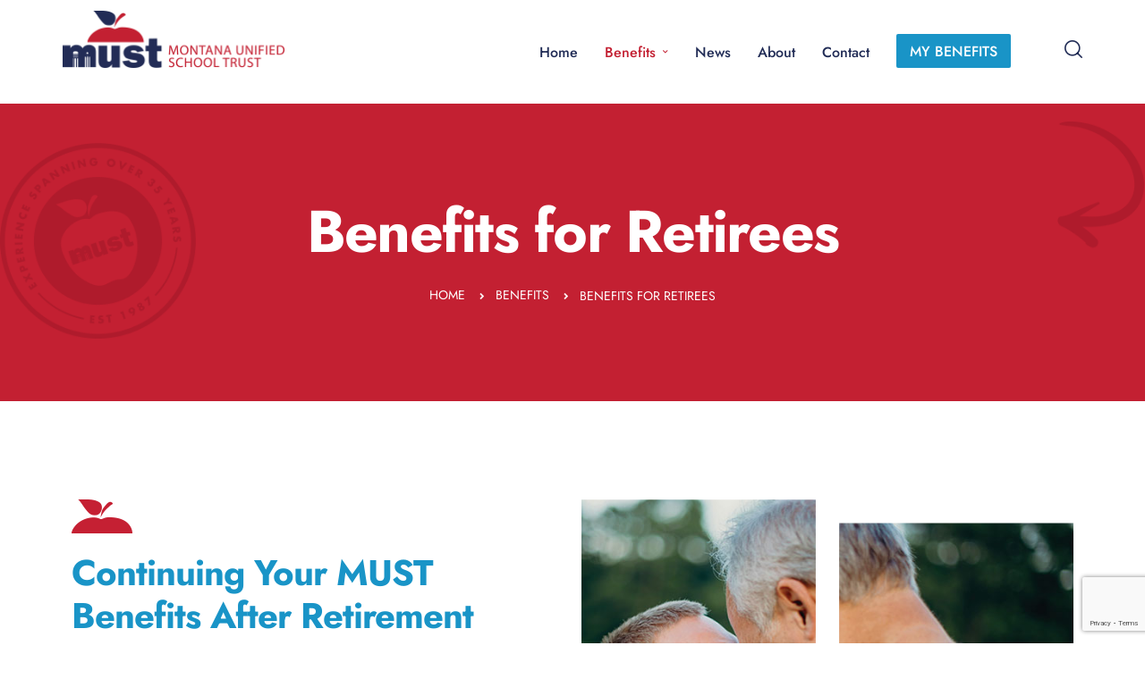

--- FILE ---
content_type: text/html; charset=UTF-8
request_url: https://mustbenefits.org/benefits/benefits-for-retirees/
body_size: 19293
content:
<!DOCTYPE html>
<html lang="en-US">
<head>
	<meta charset="UTF-8">
	<meta name="viewport" content="width=device-width, initial-scale=1, maximum-scale=1, user-scalable=yes"/>
	<meta name="format-detection" content="telephone=no"/>
		<link rel="profile" href="https://gmpg.org/xfn/11">
	<meta name='robots' content='index, follow, max-image-preview:large, max-snippet:-1, max-video-preview:-1' />
			<link rel="stylesheet" href="//fonts.googleapis.com/css?family=Jost%3A200%2Cregular%2Citalic%2C500%2C600%2C700%2C900%26subset%3Dlatin%2Clatin-ext">
			<link rel="stylesheet" href="https://mustbenefits.org/wp-content/themes/picozo/assets/font/theme-icons.css?ver=1750872689">
			
	<!-- This site is optimized with the Yoast SEO plugin v26.6 - https://yoast.com/wordpress/plugins/seo/ -->
	<title>Benefits for Retirees | MUST Benefits</title>
	<meta name="description" content="Continuing Your MUST Benefits After Retirement Navigating insurance is never easy.  Here at MUST, we strive to be a resource for Montana’s public schools," />
	<link rel="canonical" href="https://mustbenefits.org/benefits/benefits-for-retirees/" />
	<meta property="og:locale" content="en_US" />
	<meta property="og:type" content="article" />
	<meta property="og:title" content="Benefits for Retirees | MUST Benefits" />
	<meta property="og:description" content="Continuing Your MUST Benefits After Retirement Navigating insurance is never easy.  Here at MUST, we strive to be a resource for Montana’s public schools," />
	<meta property="og:url" content="https://mustbenefits.org/benefits/benefits-for-retirees/" />
	<meta property="og:site_name" content="MUST Benefits" />
	<meta property="article:modified_time" content="2023-09-29T17:43:15+00:00" />
	<meta property="og:image" content="http://mustbenefits.org/wp-content/uploads/2023/05/top-apple-icon.png" />
	<meta name="twitter:card" content="summary_large_image" />
	<meta name="twitter:label1" content="Est. reading time" />
	<meta name="twitter:data1" content="7 minutes" />
	<script type="application/ld+json" class="yoast-schema-graph">{"@context":"https://schema.org","@graph":[{"@type":"WebPage","@id":"https://mustbenefits.org/benefits/benefits-for-retirees/","url":"https://mustbenefits.org/benefits/benefits-for-retirees/","name":"Benefits for Retirees | MUST Benefits","isPartOf":{"@id":"https://mustbenefits.org/#website"},"primaryImageOfPage":{"@id":"https://mustbenefits.org/benefits/benefits-for-retirees/#primaryimage"},"image":{"@id":"https://mustbenefits.org/benefits/benefits-for-retirees/#primaryimage"},"thumbnailUrl":"http://mustbenefits.org/wp-content/uploads/2023/05/top-apple-icon.png","datePublished":"2023-07-19T22:52:52+00:00","dateModified":"2023-09-29T17:43:15+00:00","description":"Continuing Your MUST Benefits After Retirement Navigating insurance is never easy.  Here at MUST, we strive to be a resource for Montana’s public schools,","breadcrumb":{"@id":"https://mustbenefits.org/benefits/benefits-for-retirees/#breadcrumb"},"inLanguage":"en-US","potentialAction":[{"@type":"ReadAction","target":["https://mustbenefits.org/benefits/benefits-for-retirees/"]}]},{"@type":"ImageObject","inLanguage":"en-US","@id":"https://mustbenefits.org/benefits/benefits-for-retirees/#primaryimage","url":"http://mustbenefits.org/wp-content/uploads/2023/05/top-apple-icon.png","contentUrl":"http://mustbenefits.org/wp-content/uploads/2023/05/top-apple-icon.png"},{"@type":"BreadcrumbList","@id":"https://mustbenefits.org/benefits/benefits-for-retirees/#breadcrumb","itemListElement":[{"@type":"ListItem","position":1,"name":"Home","item":"https://mustbenefits.org/"},{"@type":"ListItem","position":2,"name":"Benefits","item":"https://mustbenefits.org/benefits/"},{"@type":"ListItem","position":3,"name":"Benefits for Retirees"}]},{"@type":"WebSite","@id":"https://mustbenefits.org/#website","url":"https://mustbenefits.org/","name":"MUST Benefits","description":"We know schools. We know benefits. We know the 406.","publisher":{"@id":"https://mustbenefits.org/#organization"},"alternateName":"Montana Unified School Trust","potentialAction":[{"@type":"SearchAction","target":{"@type":"EntryPoint","urlTemplate":"https://mustbenefits.org/?s={search_term_string}"},"query-input":{"@type":"PropertyValueSpecification","valueRequired":true,"valueName":"search_term_string"}}],"inLanguage":"en-US"},{"@type":"Organization","@id":"https://mustbenefits.org/#organization","name":"Montana Unified School Trust","alternateName":"MUST Benefits","url":"https://mustbenefits.org/","logo":{"@type":"ImageObject","inLanguage":"en-US","@id":"https://mustbenefits.org/#/schema/logo/image/","url":"https://mustbenefits.org/wp-content/uploads/2023/10/MUST_Logo_Stacked_NavyAndRed_RGB.png","contentUrl":"https://mustbenefits.org/wp-content/uploads/2023/10/MUST_Logo_Stacked_NavyAndRed_RGB.png","width":696,"height":696,"caption":"Montana Unified School Trust"},"image":{"@id":"https://mustbenefits.org/#/schema/logo/image/"}}]}</script>
	<!-- / Yoast SEO plugin. -->


<link rel='dns-prefetch' href='//www.googletagmanager.com' />
<link rel="alternate" type="application/rss+xml" title="MUST Benefits &raquo; Feed" href="https://mustbenefits.org/feed/" />
<link rel="alternate" type="application/rss+xml" title="MUST Benefits &raquo; Comments Feed" href="https://mustbenefits.org/comments/feed/" />
<link rel="alternate" title="oEmbed (JSON)" type="application/json+oembed" href="https://mustbenefits.org/wp-json/oembed/1.0/embed?url=https%3A%2F%2Fmustbenefits.org%2Fbenefits%2Fbenefits-for-retirees%2F" />
<link rel="alternate" title="oEmbed (XML)" type="text/xml+oembed" href="https://mustbenefits.org/wp-json/oembed/1.0/embed?url=https%3A%2F%2Fmustbenefits.org%2Fbenefits%2Fbenefits-for-retirees%2F&#038;format=xml" />
<style id='wp-img-auto-sizes-contain-inline-css' type='text/css'>
img:is([sizes=auto i],[sizes^="auto," i]){contain-intrinsic-size:3000px 1500px}
/*# sourceURL=wp-img-auto-sizes-contain-inline-css */
</style>
<style id='wp-emoji-styles-inline-css' type='text/css'>

	img.wp-smiley, img.emoji {
		display: inline !important;
		border: none !important;
		box-shadow: none !important;
		height: 1em !important;
		width: 1em !important;
		margin: 0 0.07em !important;
		vertical-align: -0.1em !important;
		background: none !important;
		padding: 0 !important;
	}
/*# sourceURL=wp-emoji-styles-inline-css */
</style>
<style id='classic-theme-styles-inline-css' type='text/css'>
/*! This file is auto-generated */
.wp-block-button__link{color:#fff;background-color:#32373c;border-radius:9999px;box-shadow:none;text-decoration:none;padding:calc(.667em + 2px) calc(1.333em + 2px);font-size:1.125em}.wp-block-file__button{background:#32373c;color:#fff;text-decoration:none}
/*# sourceURL=/wp-includes/css/classic-themes.min.css */
</style>
<style id='global-styles-inline-css' type='text/css'>
:root{--wp--preset--aspect-ratio--square: 1;--wp--preset--aspect-ratio--4-3: 4/3;--wp--preset--aspect-ratio--3-4: 3/4;--wp--preset--aspect-ratio--3-2: 3/2;--wp--preset--aspect-ratio--2-3: 2/3;--wp--preset--aspect-ratio--16-9: 16/9;--wp--preset--aspect-ratio--9-16: 9/16;--wp--preset--color--black: #000000;--wp--preset--color--cyan-bluish-gray: #abb8c3;--wp--preset--color--white: #ffffff;--wp--preset--color--pale-pink: #f78da7;--wp--preset--color--vivid-red: #cf2e2e;--wp--preset--color--luminous-vivid-orange: #ff6900;--wp--preset--color--luminous-vivid-amber: #fcb900;--wp--preset--color--light-green-cyan: #7bdcb5;--wp--preset--color--vivid-green-cyan: #00d084;--wp--preset--color--pale-cyan-blue: #8ed1fc;--wp--preset--color--vivid-cyan-blue: #0693e3;--wp--preset--color--vivid-purple: #9b51e0;--wp--preset--gradient--vivid-cyan-blue-to-vivid-purple: linear-gradient(135deg,rgb(6,147,227) 0%,rgb(155,81,224) 100%);--wp--preset--gradient--light-green-cyan-to-vivid-green-cyan: linear-gradient(135deg,rgb(122,220,180) 0%,rgb(0,208,130) 100%);--wp--preset--gradient--luminous-vivid-amber-to-luminous-vivid-orange: linear-gradient(135deg,rgb(252,185,0) 0%,rgb(255,105,0) 100%);--wp--preset--gradient--luminous-vivid-orange-to-vivid-red: linear-gradient(135deg,rgb(255,105,0) 0%,rgb(207,46,46) 100%);--wp--preset--gradient--very-light-gray-to-cyan-bluish-gray: linear-gradient(135deg,rgb(238,238,238) 0%,rgb(169,184,195) 100%);--wp--preset--gradient--cool-to-warm-spectrum: linear-gradient(135deg,rgb(74,234,220) 0%,rgb(151,120,209) 20%,rgb(207,42,186) 40%,rgb(238,44,130) 60%,rgb(251,105,98) 80%,rgb(254,248,76) 100%);--wp--preset--gradient--blush-light-purple: linear-gradient(135deg,rgb(255,206,236) 0%,rgb(152,150,240) 100%);--wp--preset--gradient--blush-bordeaux: linear-gradient(135deg,rgb(254,205,165) 0%,rgb(254,45,45) 50%,rgb(107,0,62) 100%);--wp--preset--gradient--luminous-dusk: linear-gradient(135deg,rgb(255,203,112) 0%,rgb(199,81,192) 50%,rgb(65,88,208) 100%);--wp--preset--gradient--pale-ocean: linear-gradient(135deg,rgb(255,245,203) 0%,rgb(182,227,212) 50%,rgb(51,167,181) 100%);--wp--preset--gradient--electric-grass: linear-gradient(135deg,rgb(202,248,128) 0%,rgb(113,206,126) 100%);--wp--preset--gradient--midnight: linear-gradient(135deg,rgb(2,3,129) 0%,rgb(40,116,252) 100%);--wp--preset--font-size--small: 13px;--wp--preset--font-size--medium: 20px;--wp--preset--font-size--large: 36px;--wp--preset--font-size--x-large: 42px;--wp--preset--spacing--20: 0.44rem;--wp--preset--spacing--30: 0.67rem;--wp--preset--spacing--40: 1rem;--wp--preset--spacing--50: 1.5rem;--wp--preset--spacing--60: 2.25rem;--wp--preset--spacing--70: 3.38rem;--wp--preset--spacing--80: 5.06rem;--wp--preset--shadow--natural: 6px 6px 9px rgba(0, 0, 0, 0.2);--wp--preset--shadow--deep: 12px 12px 50px rgba(0, 0, 0, 0.4);--wp--preset--shadow--sharp: 6px 6px 0px rgba(0, 0, 0, 0.2);--wp--preset--shadow--outlined: 6px 6px 0px -3px rgb(255, 255, 255), 6px 6px rgb(0, 0, 0);--wp--preset--shadow--crisp: 6px 6px 0px rgb(0, 0, 0);}:where(.is-layout-flex){gap: 0.5em;}:where(.is-layout-grid){gap: 0.5em;}body .is-layout-flex{display: flex;}.is-layout-flex{flex-wrap: wrap;align-items: center;}.is-layout-flex > :is(*, div){margin: 0;}body .is-layout-grid{display: grid;}.is-layout-grid > :is(*, div){margin: 0;}:where(.wp-block-columns.is-layout-flex){gap: 2em;}:where(.wp-block-columns.is-layout-grid){gap: 2em;}:where(.wp-block-post-template.is-layout-flex){gap: 1.25em;}:where(.wp-block-post-template.is-layout-grid){gap: 1.25em;}.has-black-color{color: var(--wp--preset--color--black) !important;}.has-cyan-bluish-gray-color{color: var(--wp--preset--color--cyan-bluish-gray) !important;}.has-white-color{color: var(--wp--preset--color--white) !important;}.has-pale-pink-color{color: var(--wp--preset--color--pale-pink) !important;}.has-vivid-red-color{color: var(--wp--preset--color--vivid-red) !important;}.has-luminous-vivid-orange-color{color: var(--wp--preset--color--luminous-vivid-orange) !important;}.has-luminous-vivid-amber-color{color: var(--wp--preset--color--luminous-vivid-amber) !important;}.has-light-green-cyan-color{color: var(--wp--preset--color--light-green-cyan) !important;}.has-vivid-green-cyan-color{color: var(--wp--preset--color--vivid-green-cyan) !important;}.has-pale-cyan-blue-color{color: var(--wp--preset--color--pale-cyan-blue) !important;}.has-vivid-cyan-blue-color{color: var(--wp--preset--color--vivid-cyan-blue) !important;}.has-vivid-purple-color{color: var(--wp--preset--color--vivid-purple) !important;}.has-black-background-color{background-color: var(--wp--preset--color--black) !important;}.has-cyan-bluish-gray-background-color{background-color: var(--wp--preset--color--cyan-bluish-gray) !important;}.has-white-background-color{background-color: var(--wp--preset--color--white) !important;}.has-pale-pink-background-color{background-color: var(--wp--preset--color--pale-pink) !important;}.has-vivid-red-background-color{background-color: var(--wp--preset--color--vivid-red) !important;}.has-luminous-vivid-orange-background-color{background-color: var(--wp--preset--color--luminous-vivid-orange) !important;}.has-luminous-vivid-amber-background-color{background-color: var(--wp--preset--color--luminous-vivid-amber) !important;}.has-light-green-cyan-background-color{background-color: var(--wp--preset--color--light-green-cyan) !important;}.has-vivid-green-cyan-background-color{background-color: var(--wp--preset--color--vivid-green-cyan) !important;}.has-pale-cyan-blue-background-color{background-color: var(--wp--preset--color--pale-cyan-blue) !important;}.has-vivid-cyan-blue-background-color{background-color: var(--wp--preset--color--vivid-cyan-blue) !important;}.has-vivid-purple-background-color{background-color: var(--wp--preset--color--vivid-purple) !important;}.has-black-border-color{border-color: var(--wp--preset--color--black) !important;}.has-cyan-bluish-gray-border-color{border-color: var(--wp--preset--color--cyan-bluish-gray) !important;}.has-white-border-color{border-color: var(--wp--preset--color--white) !important;}.has-pale-pink-border-color{border-color: var(--wp--preset--color--pale-pink) !important;}.has-vivid-red-border-color{border-color: var(--wp--preset--color--vivid-red) !important;}.has-luminous-vivid-orange-border-color{border-color: var(--wp--preset--color--luminous-vivid-orange) !important;}.has-luminous-vivid-amber-border-color{border-color: var(--wp--preset--color--luminous-vivid-amber) !important;}.has-light-green-cyan-border-color{border-color: var(--wp--preset--color--light-green-cyan) !important;}.has-vivid-green-cyan-border-color{border-color: var(--wp--preset--color--vivid-green-cyan) !important;}.has-pale-cyan-blue-border-color{border-color: var(--wp--preset--color--pale-cyan-blue) !important;}.has-vivid-cyan-blue-border-color{border-color: var(--wp--preset--color--vivid-cyan-blue) !important;}.has-vivid-purple-border-color{border-color: var(--wp--preset--color--vivid-purple) !important;}.has-vivid-cyan-blue-to-vivid-purple-gradient-background{background: var(--wp--preset--gradient--vivid-cyan-blue-to-vivid-purple) !important;}.has-light-green-cyan-to-vivid-green-cyan-gradient-background{background: var(--wp--preset--gradient--light-green-cyan-to-vivid-green-cyan) !important;}.has-luminous-vivid-amber-to-luminous-vivid-orange-gradient-background{background: var(--wp--preset--gradient--luminous-vivid-amber-to-luminous-vivid-orange) !important;}.has-luminous-vivid-orange-to-vivid-red-gradient-background{background: var(--wp--preset--gradient--luminous-vivid-orange-to-vivid-red) !important;}.has-very-light-gray-to-cyan-bluish-gray-gradient-background{background: var(--wp--preset--gradient--very-light-gray-to-cyan-bluish-gray) !important;}.has-cool-to-warm-spectrum-gradient-background{background: var(--wp--preset--gradient--cool-to-warm-spectrum) !important;}.has-blush-light-purple-gradient-background{background: var(--wp--preset--gradient--blush-light-purple) !important;}.has-blush-bordeaux-gradient-background{background: var(--wp--preset--gradient--blush-bordeaux) !important;}.has-luminous-dusk-gradient-background{background: var(--wp--preset--gradient--luminous-dusk) !important;}.has-pale-ocean-gradient-background{background: var(--wp--preset--gradient--pale-ocean) !important;}.has-electric-grass-gradient-background{background: var(--wp--preset--gradient--electric-grass) !important;}.has-midnight-gradient-background{background: var(--wp--preset--gradient--midnight) !important;}.has-small-font-size{font-size: var(--wp--preset--font-size--small) !important;}.has-medium-font-size{font-size: var(--wp--preset--font-size--medium) !important;}.has-large-font-size{font-size: var(--wp--preset--font-size--large) !important;}.has-x-large-font-size{font-size: var(--wp--preset--font-size--x-large) !important;}
:where(.wp-block-post-template.is-layout-flex){gap: 1.25em;}:where(.wp-block-post-template.is-layout-grid){gap: 1.25em;}
:where(.wp-block-term-template.is-layout-flex){gap: 1.25em;}:where(.wp-block-term-template.is-layout-grid){gap: 1.25em;}
:where(.wp-block-columns.is-layout-flex){gap: 2em;}:where(.wp-block-columns.is-layout-grid){gap: 2em;}
:root :where(.wp-block-pullquote){font-size: 1.5em;line-height: 1.6;}
/*# sourceURL=global-styles-inline-css */
</style>
<link rel='stylesheet' id='contact-form-7-css' href='https://mustbenefits.org/wp-content/plugins/contact-form-7/includes/css/styles.css?ver=6.1.4' type='text/css' media='all' />
<link rel='stylesheet' id='elementor-icons-css' href='https://mustbenefits.org/wp-content/plugins/elementor/assets/lib/eicons/css/elementor-icons.min.css?ver=5.45.0' type='text/css' media='all' />
<link rel='stylesheet' id='elementor-frontend-css' href='https://mustbenefits.org/wp-content/plugins/elementor/assets/css/frontend.min.css?ver=3.34.0' type='text/css' media='all' />
<link rel='stylesheet' id='elementor-post-8-css' href='https://mustbenefits.org/wp-content/uploads/elementor/css/post-8.css?ver=1768290669' type='text/css' media='all' />
<link rel='stylesheet' id='widget-image-css' href='https://mustbenefits.org/wp-content/plugins/elementor/assets/css/widget-image.min.css?ver=3.34.0' type='text/css' media='all' />
<link rel='stylesheet' id='e-animation-fadeIn-css' href='https://mustbenefits.org/wp-content/plugins/elementor/assets/lib/animations/styles/fadeIn.min.css?ver=3.34.0' type='text/css' media='all' />
<link rel='stylesheet' id='widget-toggle-css' href='https://mustbenefits.org/wp-content/plugins/elementor/assets/css/widget-toggle.min.css?ver=3.34.0' type='text/css' media='all' />
<link rel='stylesheet' id='elementor-post-3765-css' href='https://mustbenefits.org/wp-content/uploads/elementor/css/post-3765.css?ver=1768392960' type='text/css' media='all' />
<link rel='stylesheet' id='ideapark_fonts-icons-css' href='https://mustbenefits.org/wp-content/uploads/ideapark_fonts/font-style-f378caa4.min.css?ver=6.9' type='text/css' media='all' />
<link rel='stylesheet' id='picozo-child-style-css' href='https://mustbenefits.org/wp-content/themes/picozo-child/style.css?ver=6.9' type='text/css' media='all' />
<link rel='stylesheet' id='ideapark-core-css' href='https://mustbenefits.org/wp-content/uploads/picozo/min.css?ver=1750872724' type='text/css' media='all' />
<link rel='stylesheet' id='elementor-gf-local-jost-css' href='https://mustbenefits.org/wp-content/uploads/elementor/google-fonts/css/jost.css?ver=1742935148' type='text/css' media='all' />
<link rel='stylesheet' id='elementor-icons-shared-0-css' href='https://mustbenefits.org/wp-content/plugins/elementor/assets/lib/font-awesome/css/fontawesome.min.css?ver=5.15.3' type='text/css' media='all' />
<link rel='stylesheet' id='elementor-icons-fa-solid-css' href='https://mustbenefits.org/wp-content/plugins/elementor/assets/lib/font-awesome/css/solid.min.css?ver=5.15.3' type='text/css' media='all' />

<!-- Google tag (gtag.js) snippet added by Site Kit -->
<!-- Google Analytics snippet added by Site Kit -->
<script type="text/javascript" src="https://www.googletagmanager.com/gtag/js?id=GT-MJBKLD4" id="google_gtagjs-js" async></script>
<script type="text/javascript" id="google_gtagjs-js-after">
/* <![CDATA[ */
window.dataLayer = window.dataLayer || [];function gtag(){dataLayer.push(arguments);}
gtag("set","linker",{"domains":["mustbenefits.org"]});
gtag("js", new Date());
gtag("set", "developer_id.dZTNiMT", true);
gtag("config", "GT-MJBKLD4");
//# sourceURL=google_gtagjs-js-after
/* ]]> */
</script>
<link rel="https://api.w.org/" href="https://mustbenefits.org/wp-json/" /><link rel="alternate" title="JSON" type="application/json" href="https://mustbenefits.org/wp-json/wp/v2/pages/3765" /><link rel="EditURI" type="application/rsd+xml" title="RSD" href="https://mustbenefits.org/xmlrpc.php?rsd" />
<meta name="generator" content="WordPress 6.9" />
<meta name="generator" content="Theme Plugin 1.11" />
<meta name="generator" content="Picozo 1.11" />
<link rel='shortlink' href='https://mustbenefits.org/?p=3765' />

<!-- This site is using AdRotate v5.17.1 to display their advertisements - https://ajdg.solutions/ -->
<!-- AdRotate CSS -->
<style type="text/css" media="screen">
	.g { margin:0px; padding:0px; overflow:hidden; line-height:1; zoom:1; }
	.g img { height:auto; }
	.g-col { position:relative; float:left; }
	.g-col:first-child { margin-left: 0; }
	.g-col:last-child { margin-right: 0; }
	@media only screen and (max-width: 480px) {
		.g-col, .g-dyn, .g-single { width:100%; margin-left:0; margin-right:0; }
	}
</style>
<!-- /AdRotate CSS -->

<meta name="generator" content="Site Kit by Google 1.170.0" /><meta name="generator" content="Elementor 3.34.0; features: additional_custom_breakpoints; settings: css_print_method-external, google_font-enabled, font_display-swap">
			<style>
				.e-con.e-parent:nth-of-type(n+4):not(.e-lazyloaded):not(.e-no-lazyload),
				.e-con.e-parent:nth-of-type(n+4):not(.e-lazyloaded):not(.e-no-lazyload) * {
					background-image: none !important;
				}
				@media screen and (max-height: 1024px) {
					.e-con.e-parent:nth-of-type(n+3):not(.e-lazyloaded):not(.e-no-lazyload),
					.e-con.e-parent:nth-of-type(n+3):not(.e-lazyloaded):not(.e-no-lazyload) * {
						background-image: none !important;
					}
				}
				@media screen and (max-height: 640px) {
					.e-con.e-parent:nth-of-type(n+2):not(.e-lazyloaded):not(.e-no-lazyload),
					.e-con.e-parent:nth-of-type(n+2):not(.e-lazyloaded):not(.e-no-lazyload) * {
						background-image: none !important;
					}
				}
			</style>
			<meta name="generator" content="Powered by Slider Revolution 6.7.34 - responsive, Mobile-Friendly Slider Plugin for WordPress with comfortable drag and drop interface." />
<link rel="icon" href="https://mustbenefits.org/wp-content/uploads/2023/05/cropped-favicon-32x32.png" sizes="32x32" />
<link rel="icon" href="https://mustbenefits.org/wp-content/uploads/2023/05/cropped-favicon-192x192.png" sizes="192x192" />
<link rel="apple-touch-icon" href="https://mustbenefits.org/wp-content/uploads/2023/05/cropped-favicon-180x180.png" />
<meta name="msapplication-TileImage" content="https://mustbenefits.org/wp-content/uploads/2023/05/cropped-favicon-270x270.png" />
<script>function setREVStartSize(e){
			//window.requestAnimationFrame(function() {
				window.RSIW = window.RSIW===undefined ? window.innerWidth : window.RSIW;
				window.RSIH = window.RSIH===undefined ? window.innerHeight : window.RSIH;
				try {
					var pw = document.getElementById(e.c).parentNode.offsetWidth,
						newh;
					pw = pw===0 || isNaN(pw) || (e.l=="fullwidth" || e.layout=="fullwidth") ? window.RSIW : pw;
					e.tabw = e.tabw===undefined ? 0 : parseInt(e.tabw);
					e.thumbw = e.thumbw===undefined ? 0 : parseInt(e.thumbw);
					e.tabh = e.tabh===undefined ? 0 : parseInt(e.tabh);
					e.thumbh = e.thumbh===undefined ? 0 : parseInt(e.thumbh);
					e.tabhide = e.tabhide===undefined ? 0 : parseInt(e.tabhide);
					e.thumbhide = e.thumbhide===undefined ? 0 : parseInt(e.thumbhide);
					e.mh = e.mh===undefined || e.mh=="" || e.mh==="auto" ? 0 : parseInt(e.mh,0);
					if(e.layout==="fullscreen" || e.l==="fullscreen")
						newh = Math.max(e.mh,window.RSIH);
					else{
						e.gw = Array.isArray(e.gw) ? e.gw : [e.gw];
						for (var i in e.rl) if (e.gw[i]===undefined || e.gw[i]===0) e.gw[i] = e.gw[i-1];
						e.gh = e.el===undefined || e.el==="" || (Array.isArray(e.el) && e.el.length==0)? e.gh : e.el;
						e.gh = Array.isArray(e.gh) ? e.gh : [e.gh];
						for (var i in e.rl) if (e.gh[i]===undefined || e.gh[i]===0) e.gh[i] = e.gh[i-1];
											
						var nl = new Array(e.rl.length),
							ix = 0,
							sl;
						e.tabw = e.tabhide>=pw ? 0 : e.tabw;
						e.thumbw = e.thumbhide>=pw ? 0 : e.thumbw;
						e.tabh = e.tabhide>=pw ? 0 : e.tabh;
						e.thumbh = e.thumbhide>=pw ? 0 : e.thumbh;
						for (var i in e.rl) nl[i] = e.rl[i]<window.RSIW ? 0 : e.rl[i];
						sl = nl[0];
						for (var i in nl) if (sl>nl[i] && nl[i]>0) { sl = nl[i]; ix=i;}
						var m = pw>(e.gw[ix]+e.tabw+e.thumbw) ? 1 : (pw-(e.tabw+e.thumbw)) / (e.gw[ix]);
						newh =  (e.gh[ix] * m) + (e.tabh + e.thumbh);
					}
					var el = document.getElementById(e.c);
					if (el!==null && el) el.style.height = newh+"px";
					el = document.getElementById(e.c+"_wrapper");
					if (el!==null && el) {
						el.style.height = newh+"px";
						el.style.display = "block";
					}
				} catch(e){
					console.log("Failure at Presize of Slider:" + e)
				}
			//});
		  };</script>
</head>
<body class="wp-singular page-template-default page page-id-3765 page-child parent-pageid-2346 wp-theme-picozo wp-child-theme-picozo-child woocommerce-off h-theme-func elementor-default elementor-kit-8 elementor-page elementor-page-3765">
		<svg class="c-ip-broken-image__svg" width="0" height="0">
			<defs>
				<clipPath id="ip-broken-image" clipPathUnits="objectBoundingBox">
					<path d="M0 0h0.4762v0.9434H0V0zm0.5238 0.0566h0.4762v0.9434H0.5238V0.0476z"/>
				</clipPath>
			</defs>
		</svg>
	
<div id="ideapark-ajax-search" class="c-header-search c-header-search--disabled">
	<div class="c-header-search__shadow"></div>
	<div class="c-header-search__wrap" id="ideapark-ajax-search-wrap">
		<div class="c-header-search__form">
						
	<form role="search" class="js-search-form" method="get" action="https://mustbenefits.org/">
		<div class="c-header-search__input-block">
			<input id="ideapark-ajax-search-input" class="h-cb c-header-search__input" autocomplete="off" type="text" name="s" placeholder="Start typing..." value="" />
			<button id="ideapark-ajax-search-clear" class="h-cb c-header-search__clear" type="button"><i class="ip-close c-header-search__clear-svg"></i><span class="c-header-search__clear-text">Clear</span></button>
			
		</div>
	</form>						<div class="c-header-search__tip">What you are looking for?</div>
		</div>
		<div class="l-section l-section--container c-header-search__result" id="ideapark-ajax-search-result">

		</div>
		<button type="button" class="h-cb h-cb--svg c-header-search__close" id="ideapark-ajax-search-close"><i
				class="ip-close"></i></button>
	</div>
</div>


<div class="l-wrap">
		<header class="l-section" id="main-header">
		<div class="c-header c-header--header-type-1 c-header--mobile js-header-mobile">
			<div class="c-header__row-1 js-header-row">
				<button class="h-cb h-cb--svg c-header__menu-button" id="ideapark-mobile-menu-button" type="button"><i
		class="ip-menu c-header__menu-button-svg"></i></button>				<div
	class="c-header__logo ">
		<a href="https://mustbenefits.org/">
		
					<img width="252" height="66" src="https://mustbenefits.org/wp-content/uploads/2023/07/logo.png" alt="MUST Benefits" class="c-header__logo-img  c-header__logo-img--all " />
		
				</a></div>
				<div class="c-header__buttons-block c-header__buttons-block--2">
						<button class="h-cb c-header__menu-search js-search-button" type="button"><i class="ip-magnifier"><!-- --></i>
	</button>
				</div>
			</div>
			<div class="c-header__menu js-mobile-menu">
				<div class="c-header__menu-shadow"></div>
				<div class="c-header__menu-wrap">
					<div class="c-header__menu-buttons">
						<button type="button" class="h-cb h-cb--svg c-header__menu-back" id="ideapark-menu-back"><i
								class="ip-angle-left-solid c-header__menu-back-svg"></i>Back						</button>
						<button type="button" class="h-cb h-cb--svg c-header__menu-close" id="ideapark-menu-close"><i
								class="ip-close c-header__menu-close-svg"></i></button>
					</div>
					<div class="c-header__menu-content">
						<nav itemscope itemtype="http://schema.org/SiteNavigationElement" class="c-mega-menu c-mega-menu--top-menu js-mobile-top-menu"><ul id="mobile-top-menu" class="c-mega-menu__list"><li id="menu-item-3236" class="c-mega-menu__item menu-item-3236"><a href="https://mustbenefits.org/">Home</a></li>
<li id="menu-item-3416" class="c-mega-menu__item current-page-ancestor current-menu-ancestor current-menu-parent current-page-parent current_page_parent current_page_ancestor c-mega-menu__item--has-children menu-item-3416"><a href="https://mustbenefits.org/benefits/">Benefits</a>
<ul class="c-mega-menu__submenu">
	<li id="menu-item-3595" class="c-mega-menu__subitem menu-item-3595"><a href="https://mustbenefits.org/benefits/medical-benefits/">Medical Benefits</a></li>
	<li id="menu-item-3724" class="c-mega-menu__subitem menu-item-3724"><a href="https://mustbenefits.org/benefits/vision-benefits/">Vision Benefits</a></li>
	<li id="menu-item-3758" class="c-mega-menu__subitem menu-item-3758"><a href="https://mustbenefits.org/benefits/dental-benefits/">Dental Benefits</a></li>
	<li id="menu-item-3757" class="c-mega-menu__subitem menu-item-3757"><a href="https://mustbenefits.org/benefits/life-long-term-disability-ltd-benefits/">Life &#038; Long -Term Disability (LTD) Benefits</a></li>
	<li id="menu-item-3402" class="c-mega-menu__subitem menu-item-3402"><a href="https://mustbenefits.org/benefits/benefits-summary/">Benefits Summary</a></li>
	<li id="menu-item-3776" class="c-mega-menu__subitem current-menu-item current_page_item menu-item-3776"><a href="https://mustbenefits.org/benefits/benefits-for-retirees/" aria-current="page">Benefits for Retirees</a></li>
</ul>
</li>
<li id="menu-item-3237" class="c-mega-menu__item menu-item-3237"><a href="https://mustbenefits.org/news/">News</a></li>
<li id="menu-item-3238" class="c-mega-menu__item menu-item-3238"><a href="https://mustbenefits.org/about-must-benefits/">About</a></li>
<li id="menu-item-3443" class="c-mega-menu__item menu-item-3443"><a href="https://mustbenefits.org/contact/">Contact</a></li>
<li id="menu-item-3403" class="c-mega-menu__item menu-item-3403"><a target="_blank" rel="navButton" href="https://mustbenefits.benelogic.com/">My Benefits</a></li>
</ul></nav>					</div>
									</div>
			</div>
		</div>
		<div class="js-header-desktop-wrap">
			<div
				class="c-header c-header--desktop js-header-desktop c-header--boxed c-header--header-type-1 ">
																	<div
					class="c-header__row c-header__row--boxed l-section__container">
					<div class="c-header__col-left">
						<div
	class="c-header__logo ">
		<a href="https://mustbenefits.org/">
		
					<img width="252" height="66" src="https://mustbenefits.org/wp-content/uploads/2023/07/logo.png" alt="MUST Benefits" class="c-header__logo-img  c-header__logo-img--all " />
		
				</a></div>
					</div>
					<div
						class="c-header__col-center c-header__col-center--right">
						<nav itemscope itemtype="http://schema.org/SiteNavigationElement" class="c-top-menu js-top-menu"><ul id="top-menu-desktop" class="c-top-menu__list"><li class="c-top-menu__item menu-item-3236 js-menu-item"><a href="https://mustbenefits.org/">Home</a></li>
<li class="c-top-menu__item current-page-ancestor current-menu-ancestor current-menu-parent current-page-parent current_page_parent current_page_ancestor c-top-menu__item--has-children menu-item-3416 js-menu-item"><a href="https://mustbenefits.org/benefits/">Benefits</a>
<ul class="c-top-menu__submenu">
	<li class="c-top-menu__subitem menu-item-3595 js-menu-item"><a href="https://mustbenefits.org/benefits/medical-benefits/">Medical Benefits</a></li>
	<li class="c-top-menu__subitem menu-item-3724 js-menu-item"><a href="https://mustbenefits.org/benefits/vision-benefits/">Vision Benefits</a></li>
	<li class="c-top-menu__subitem menu-item-3758 js-menu-item"><a href="https://mustbenefits.org/benefits/dental-benefits/">Dental Benefits</a></li>
	<li class="c-top-menu__subitem menu-item-3757 js-menu-item"><a href="https://mustbenefits.org/benefits/life-long-term-disability-ltd-benefits/">Life &#038; Long -Term Disability (LTD) Benefits</a></li>
	<li class="c-top-menu__subitem menu-item-3402 js-menu-item"><a href="https://mustbenefits.org/benefits/benefits-summary/">Benefits Summary</a></li>
	<li class="c-top-menu__subitem current-menu-item current_page_item menu-item-3776 js-menu-item"><a href="https://mustbenefits.org/benefits/benefits-for-retirees/" aria-current="page">Benefits for Retirees</a></li>
</ul>
</li>
<li class="c-top-menu__item menu-item-3237 js-menu-item"><a href="https://mustbenefits.org/news/">News</a></li>
<li class="c-top-menu__item menu-item-3238 js-menu-item"><a href="https://mustbenefits.org/about-must-benefits/">About</a></li>
<li class="c-top-menu__item menu-item-3443 js-menu-item"><a href="https://mustbenefits.org/contact/">Contact</a></li>
<li class="c-top-menu__item menu-item-3403 js-menu-item"><a target="_blank" rel="navButton" href="https://mustbenefits.benelogic.com/">My Benefits</a></li>
</ul></nav>											</div>
					<div class="c-header__col-right">
														<button class="h-cb c-header__search-button js-search-button" type="button"><i class="ip-magnifier"><!-- --></i>
	</button>																								</div>
				</div>
			</div>
		</div>

			</header>

	<div class="l-inner">
	<header
		class="l-section c-page-header c-page-header--header-type-1" >
					<div class="c-page-header__parallax">
				<div class="c-page-header__scene js-header-parallax">
					<div class="c-page-header__scene-layer" data-depth="0.2">
						<img class="c-page-header__scene-image" alt="Benefits for Retirees"
							 src="https://mustbenefits.org/wp-content/uploads/2023/07/page-title-bkg.png">
					</div>
				</div>
			</div>
				<div class="c-page-header__wrap">
												<h1 class="c-page-header__title">Benefits for Retirees</h1>
																					<nav class="c-breadcrumbs">
		<ol class="c-breadcrumbs__list" itemscope itemtype="http://schema.org/BreadcrumbList">
							<li class="c-breadcrumbs__item   c-breadcrumbs__item--first  "
					itemprop="itemListElement" itemscope itemtype="http://schema.org/ListItem">
					<a itemprop="item" title="Home" href="https://mustbenefits.org/"><span
							itemprop="name">Home</span></a>						<i class="ip-angle-right-solid c-breadcrumbs__separator"><!-- --></i>					<meta itemprop="position" content="1">
				</li>
								<li class="c-breadcrumbs__item   "
					itemprop="itemListElement" itemscope itemtype="http://schema.org/ListItem">
					<a itemprop="item" title="Benefits" href="https://mustbenefits.org/benefits/"><span
							itemprop="name">Benefits</span></a>						<i class="ip-angle-right-solid c-breadcrumbs__separator"><!-- --></i>					<meta itemprop="position" content="2">
				</li>
								<li class="c-breadcrumbs__item    c-breadcrumbs__item--last "
					itemprop="itemListElement" itemscope itemtype="http://schema.org/ListItem">
					<a itemprop="item" title="Benefits for Retirees" href=""><span
							itemprop="name">Benefits for Retirees</span></a>					<meta itemprop="position" content="3">
				</li>
						</ol>
	</nav>
					</div>
	</header>



			<div
			class="l-section l-section--container l-section--margin-120">
			<div
				class="l-section__content">
									
<article id="post-3765" class="c-post c-post--standard post-3765 page type-page status-publish hentry">

	
	<div class="c-post__wrap">

		<div
			class="c-post__content h-clearfix entry-content  entry-content--fullwidth ">
					<div data-elementor-type="wp-page" data-elementor-id="3765" class="elementor elementor-3765" data-elementor-post-type="page">
						<section class="elementor-section elementor-top-section elementor-element elementor-element-6aacda1d elementor-section-boxed elementor-section-height-default elementor-section-height-default" data-id="6aacda1d" data-element_type="section">
						<div class="elementor-container elementor-column-gap-default">
					<div class="elementor-column elementor-col-50 elementor-top-column elementor-element elementor-element-61d15761" data-id="61d15761" data-element_type="column">
			<div class="elementor-widget-wrap elementor-element-populated">
						<div class="elementor-element elementor-element-95f5ed8 elementor-widget elementor-widget-image" data-id="95f5ed8" data-element_type="widget" data-widget_type="image.default">
				<div class="elementor-widget-container">
															<img decoding="async" width="68" height="38" src="https://mustbenefits.org/wp-content/uploads/2023/05/top-apple-icon.png" class="attachment-large size-large wp-image-3312" alt="" />															</div>
				</div>
				<div class="elementor-element elementor-element-67900da5 elementor-invisible elementor-widget elementor-widget-ideapark-heading" data-id="67900da5" data-element_type="widget" data-settings="{&quot;_animation&quot;:&quot;fadeIn&quot;,&quot;_animation_delay&quot;:100}" data-widget_type="ideapark-heading.default">
				<div class="elementor-widget-container">
					<div class="c-ip-heading c-ip-heading--large c-ip-heading--"><div class="c-ip-heading__inner">Continuing Your MUST Benefits After Retirement</div></div>				</div>
				</div>
				<div class="elementor-element elementor-element-999c894 elementor-widget elementor-widget-text-editor" data-id="999c894" data-element_type="widget" data-widget_type="text-editor.default">
				<div class="elementor-widget-container">
									<p>Navigating insurance is never easy.  Here at MUST, we strive to be a resource for Montana’s public schools, and their employees.  Retirement is an exciting time, and we know a lot of consideration goes into planning – especially around insurance.</p><p>Here are reputable resources for information regarding health insurance:</p><ul><li><a href="https://healthcare.gov" target="_blank" rel="noopener">healthcare.gov</a></li><li><a href="https://healthinsurance.org" target="_blank" rel="noopener">healthinsurance.org</a></li><li><a href="https://medicare.gov" target="_blank" rel="noopener">medicare.gov</a></li></ul><p>As a current, or soon-to-be retiree, below is a high-level overview of options you can evaluate to determine what may be best for you and your needs.</p>								</div>
				</div>
				<div class="elementor-element elementor-element-71df0e4 elementor-widget elementor-widget-ideapark-heading" data-id="71df0e4" data-element_type="widget" data-widget_type="ideapark-heading.default">
				<div class="elementor-widget-container">
					<h3 class="c-ip-heading c-ip-heading--large c-ip-heading--"><div class="c-ip-heading__inner">MUST Retiree Health Coverage Under Your Group</div></h3>				</div>
				</div>
				<div class="elementor-element elementor-element-43a886d elementor-widget elementor-widget-text-editor" data-id="43a886d" data-element_type="widget" data-widget_type="text-editor.default">
				<div class="elementor-widget-container">
									<p>As a retiree, you can maintain your MUST coverage through the group’s plan, given that: you held coverage before retirement, the group retains MUST coverage, and you meet the eligibility requirements.  Options include those benefits your group annually elects for its active population (plans vary by group). To see if you are eligible reach out to us at <a href="tel:+14064574400">(406) 457-4400</a> or email us at <a href="/cdn-cgi/l/email-protection#2744484953464453674a540a544109485540"><span class="__cf_email__" data-cfemail="87e4e8e9f3e6e4f3c7eaf4aaf4e1a9e8f5e0">[email&#160;protected]</span></a>.  <strong>PLEASE NOTE</strong> – MUST does not offer premium reduction due to Medicare eligibility and retirees are not eligible for Basic Life or LTD. </p>								</div>
				</div>
				<div class="elementor-element elementor-element-dd4ec3c elementor-widget elementor-widget-ideapark-heading" data-id="dd4ec3c" data-element_type="widget" data-widget_type="ideapark-heading.default">
				<div class="elementor-widget-container">
					<h3 class="c-ip-heading c-ip-heading--large c-ip-heading--"><div class="c-ip-heading__inner">COBRA </div></h3>				</div>
				</div>
				<div class="elementor-element elementor-element-2641306 elementor-widget elementor-widget-text-editor" data-id="2641306" data-element_type="widget" data-widget_type="text-editor.default">
				<div class="elementor-widget-container">
									<p>If your coverage terminated under your MUST health plan, you may be eligible under COBRA to continue the same coverage you had when coverage ended, on a temporary self-pay basis.  COBRA requires this continuation of coverage to be made available to covered Members – called qualified beneficiaries under COBRA – on the occurrence of a qualifying event.  Retirement is a qualifying event. </p>								</div>
				</div>
					</div>
		</div>
				<div class="elementor-column elementor-col-50 elementor-top-column elementor-element elementor-element-6b6ec0ff" data-id="6b6ec0ff" data-element_type="column">
			<div class="elementor-widget-wrap elementor-element-populated">
						<div class="elementor-element elementor-element-1cabb074 c-ip-broken-image elementor-widget elementor-widget-image" data-id="1cabb074" data-element_type="widget" data-settings="{&quot;_animation&quot;:&quot;none&quot;,&quot;_animation_delay&quot;:500}" data-widget_type="image.default">
				<div class="elementor-widget-container">
															<img fetchpriority="high" decoding="async" width="630" height="530" src="https://mustbenefits.org/wp-content/uploads/2023/07/benefits-for-retired-teachers.jpg" class="attachment-full size-full wp-image-4009" alt="" srcset="https://mustbenefits.org/wp-content/uploads/2023/07/benefits-for-retired-teachers.jpg 630w, https://mustbenefits.org/wp-content/uploads/2023/07/benefits-for-retired-teachers-360x303.jpg 360w, https://mustbenefits.org/wp-content/uploads/2023/07/benefits-for-retired-teachers-95x80.jpg 95w, https://mustbenefits.org/wp-content/uploads/2023/07/benefits-for-retired-teachers-570x480.jpg 570w" sizes="(max-width: 630px) 100vw, 630px" />															</div>
				</div>
					</div>
		</div>
					</div>
		</section>
				<section class="elementor-section elementor-top-section elementor-element elementor-element-57725bc elementor-section-stretched elementor-section-boxed elementor-section-height-default elementor-section-height-default" data-id="57725bc" data-element_type="section" data-settings="{&quot;stretch_section&quot;:&quot;section-stretched&quot;,&quot;background_background&quot;:&quot;classic&quot;}">
							<div class="elementor-background-overlay"></div>
							<div class="elementor-container elementor-column-gap-wider">
					<div class="elementor-column elementor-col-50 elementor-top-column elementor-element elementor-element-602e423" data-id="602e423" data-element_type="column">
			<div class="elementor-widget-wrap elementor-element-populated">
						<div class="elementor-element elementor-element-0fb12a6 elementor-invisible elementor-widget elementor-widget-ideapark-heading" data-id="0fb12a6" data-element_type="widget" data-settings="{&quot;_animation&quot;:&quot;fadeIn&quot;,&quot;_animation_delay&quot;:100}" data-widget_type="ideapark-heading.default">
				<div class="elementor-widget-container">
					<div class="c-ip-heading c-ip-heading--large c-ip-heading--"><div class="c-ip-heading__inner">Post 65 Options</div></div>				</div>
				</div>
				<div class="elementor-element elementor-element-db26f1b elementor-widget elementor-widget-text-editor" data-id="db26f1b" data-element_type="widget" data-widget_type="text-editor.default">
				<div class="elementor-widget-container">
									<p><strong>Original Medicare + Medicare Supplement + Part D Prescription Drug</strong></p><p>If a retiree is already enrolled or eligible to enroll into Medicare Part A and/or Medicare Part B (generally age 65 or older), enrolling in Medicare Supplement with a Prescription Drug Plan (Part D) is likely a huge savings to enrollees.  Retirees covered under a MUST medical plan do not receive a premium discount.  Medicare automatically becomes Primary for a MUST retiree member who is 65.  This is generally a more expensive option.  </p><p><strong>Medicare Advantage Plans</strong></p><p>If you have Part A and Part B, you can join a Medicare Advantage Plan, sometimes called “Part C” or an “MA Plan”.  This type of Medicare health plan is offered by Medicare-approved private companies that must follow rules set by Medicare.  Most Medicare Advantage Plans include drug coverage (Part D) and some extras like vision, hearing and dental services.  Each plan can have different rules for how you get services.  Costs for monthly premiums and services you get vary depending on which plan you join.  These plans must cover all emergency and urgent care, and almost all medically necessary services Original Medicare covers.  Some plans tailor their benefit package to offer additional benefits to treat certain conditions.  To understand more about Medicare Advantage Plans click here.</p><p><strong>Resource:</strong>  <a href="https://www.medicare.gov/Pubs/pdf/12026-Understanding-Medicare-Advantage-Plans.pdf" target="_blank" rel="noopener">Understanding Medicare Advantage Plans</a></p>								</div>
				</div>
					</div>
		</div>
				<div class="elementor-column elementor-col-50 elementor-top-column elementor-element elementor-element-87046e7" data-id="87046e7" data-element_type="column">
			<div class="elementor-widget-wrap elementor-element-populated">
						<div class="elementor-element elementor-element-14cb269 elementor-invisible elementor-widget elementor-widget-ideapark-heading" data-id="14cb269" data-element_type="widget" data-settings="{&quot;_animation&quot;:&quot;fadeIn&quot;,&quot;_animation_delay&quot;:100}" data-widget_type="ideapark-heading.default">
				<div class="elementor-widget-container">
					<div class="c-ip-heading c-ip-heading--large c-ip-heading--"><div class="c-ip-heading__inner">Pre 65 Options</div></div>				</div>
				</div>
				<div class="elementor-element elementor-element-2a312f6 elementor-widget elementor-widget-text-editor" data-id="2a312f6" data-element_type="widget" data-widget_type="text-editor.default">
				<div class="elementor-widget-container">
									<p><strong>Individual Marketplace &#8211; <a href="https://HealthCare.gov" target="_blank" rel="noopener">HealthCare.gov</a></strong></p><p>This program was made for those individuals/married couples who qualify based on annual income level thresholds set by the federal government.  A positive trait of this program is assets, including property or bank accounts/investment balances, do NOT factor into the calculation.  Rather, the program is solely based off of the household’s “Adjusted Gross Income” (AGI) from the 1040 tax filing each year.  The AGI is what determines the cost and benefits for insurance.  Retirees with a pension and fixed income generally qualify for this program that makes health insurance more affordable than available retiree coverage.  For example, the current income thresholds for households of 1 and 2 tax filers are:</p><p>Household of 1 = $14,580 &#8211; $58,320<br />Household of 2 = $19,720 &#8211; $78,880</p><p>If you are not yet age 65, and your AGI income would put you in these income brackets, shopping the Marketplace coverage may help to save money while still receiving comprehensive coverage. </p><p><strong>Private Individual Coverage</strong></p><p>For those households that do not qualify for Marketplace coverage based on income, buying individual coverage directly from a private insurance company is available.  This is generally the most expensive option in the private market, but comparing the costs of this insurance versus the retiree coverage is a worthwhile exercise.</p>								</div>
				</div>
					</div>
		</div>
					</div>
		</section>
				<section class="elementor-section elementor-top-section elementor-element elementor-element-63fd023 elementor-section-stretched elementor-section-boxed elementor-section-height-default elementor-section-height-default" data-id="63fd023" data-element_type="section" data-settings="{&quot;stretch_section&quot;:&quot;section-stretched&quot;,&quot;background_background&quot;:&quot;classic&quot;}">
						<div class="elementor-container elementor-column-gap-default">
					<div class="elementor-column elementor-col-100 elementor-top-column elementor-element elementor-element-6659b66" data-id="6659b66" data-element_type="column">
			<div class="elementor-widget-wrap elementor-element-populated">
						<div class="elementor-element elementor-element-379fe83 elementor-widget elementor-widget-text-editor" data-id="379fe83" data-element_type="widget" data-widget_type="text-editor.default">
				<div class="elementor-widget-container">
									<p><strong>Have Additional Questions?</strong> <br />Please reach out to <a href="https://mustbenefits.org/about-must-benefits/jarett-laden/">Jarett Laden, MUST Marketing &amp; Sales Representative</a> at <a href="tel:+14063663252">406-366-3252</a> or <a href="/cdn-cgi/l/email-protection#dab0b6bbbebfb49ab7a9f7a9bcf4b5a8bd"><span class="__cf_email__" data-cfemail="6a00060b0e0f042a071947190c4405180d">[email&#160;protected]</span></a>.</p>								</div>
				</div>
					</div>
		</div>
					</div>
		</section>
				<section class="elementor-section elementor-top-section elementor-element elementor-element-be5b877 elementor-section-boxed elementor-section-height-default elementor-section-height-default" data-id="be5b877" data-element_type="section">
						<div class="elementor-container elementor-column-gap-default">
					<div class="elementor-column elementor-col-100 elementor-top-column elementor-element elementor-element-332e04f" data-id="332e04f" data-element_type="column">
			<div class="elementor-widget-wrap elementor-element-populated">
						<div class="elementor-element elementor-element-adf54c0 elementor-invisible elementor-widget elementor-widget-ideapark-heading" data-id="adf54c0" data-element_type="widget" data-settings="{&quot;_animation&quot;:&quot;fadeIn&quot;,&quot;_animation_delay&quot;:100}" data-widget_type="ideapark-heading.default">
				<div class="elementor-widget-container">
					<div class="c-ip-heading c-ip-heading--large c-ip-heading--"><div class="c-ip-heading__inner">FAQs</div></div>				</div>
				</div>
				<div class="elementor-element elementor-element-3b544a0 elementor-widget elementor-widget-toggle" data-id="3b544a0" data-element_type="widget" data-widget_type="toggle.default">
				<div class="elementor-widget-container">
							<div class="elementor-toggle">
							<div class="elementor-toggle-item">
					<div id="elementor-tab-title-6221" class="elementor-tab-title" data-tab="1" role="button" aria-controls="elementor-tab-content-6221" aria-expanded="false">
												<span class="elementor-toggle-icon elementor-toggle-icon-left" aria-hidden="true">
															<span class="elementor-toggle-icon-closed"><i class="fas fa-caret-right"></i></span>
								<span class="elementor-toggle-icon-opened"><i class="elementor-toggle-icon-opened fas fa-caret-up"></i></span>
													</span>
												<a class="elementor-toggle-title" tabindex="0">If I choose not to continue my retiree coverage through my old employer during the district’s open enrollment period, does this trigger a Special Enrollment period for purposes of exploring Marketplace (on and off-exchange) coverage options?</a>
					</div>

					<div id="elementor-tab-content-6221" class="elementor-tab-content elementor-clearfix" data-tab="1" role="region" aria-labelledby="elementor-tab-title-6221"><p>Yes, for the purpose of exploring coverage on the Marketplace coverage options.  There is a distinction between “terminating” or “renewing”; your Qualifying Event date is your last day of coverage.  You will receive notice of creditable coverage from BCBSMT.</p></div>
				</div>
							<div class="elementor-toggle-item">
					<div id="elementor-tab-title-6222" class="elementor-tab-title" data-tab="2" role="button" aria-controls="elementor-tab-content-6222" aria-expanded="false">
												<span class="elementor-toggle-icon elementor-toggle-icon-left" aria-hidden="true">
															<span class="elementor-toggle-icon-closed"><i class="fas fa-caret-right"></i></span>
								<span class="elementor-toggle-icon-opened"><i class="elementor-toggle-icon-opened fas fa-caret-up"></i></span>
													</span>
												<a class="elementor-toggle-title" tabindex="0">If I’m eligible for other coverage but haven’t enrolled yet, can I qualify for a Marketplace (on-exchange) premium tax credits?</a>
					</div>

					<div id="elementor-tab-content-6222" class="elementor-tab-content elementor-clearfix" data-tab="2" role="region" aria-labelledby="elementor-tab-title-6222"><p>Yes, you can explore your options before and during your district’s open enrollment period.  Depending on your situation, you may also qualify for a premium tax credit.  You have a Special Enrollment Period of 60 Days before or after the Qualifying Event, which is your last day of coverage.  Explore your options early. </p></div>
				</div>
							<div class="elementor-toggle-item">
					<div id="elementor-tab-title-6223" class="elementor-tab-title" data-tab="3" role="button" aria-controls="elementor-tab-content-6223" aria-expanded="false">
												<span class="elementor-toggle-icon elementor-toggle-icon-left" aria-hidden="true">
															<span class="elementor-toggle-icon-closed"><i class="fas fa-caret-right"></i></span>
								<span class="elementor-toggle-icon-opened"><i class="elementor-toggle-icon-opened fas fa-caret-up"></i></span>
													</span>
												<a class="elementor-toggle-title" tabindex="0">I’m 63 and enrolled in a retiree health plan through my former employer/district.  Can I look for coverage and subsidies in the Marketplace?</a>
					</div>

					<div id="elementor-tab-content-6223" class="elementor-tab-content elementor-clearfix" data-tab="3" role="region" aria-labelledby="elementor-tab-title-6223"><p>Yes, you can explore your options before and during your group’s open enrollment period.  Depending on your situation, you may also qualify for a premium tax credit.  You have a Special Enrollment Period of 60 Days before or after the Qualifying Event, which is your last day of coverage.  Explore your options early.  REMEMBER – outside of open enrollment or a special enrollment period, you may not voluntarily drop your retiree coverage and replace it with other Marketplace coverage.  Consult with a licensed insurance agent specialized in Marketplace coverage.</p></div>
				</div>
							<div class="elementor-toggle-item">
					<div id="elementor-tab-title-6224" class="elementor-tab-title" data-tab="4" role="button" aria-controls="elementor-tab-content-6224" aria-expanded="false">
												<span class="elementor-toggle-icon elementor-toggle-icon-left" aria-hidden="true">
															<span class="elementor-toggle-icon-closed"><i class="fas fa-caret-right"></i></span>
								<span class="elementor-toggle-icon-opened"><i class="elementor-toggle-icon-opened fas fa-caret-up"></i></span>
													</span>
												<a class="elementor-toggle-title" tabindex="0">I’m a district retiree and elected COBRA, which is expensive.  Can I drop my COBRA coverage during district open enrollment and enroll in district retiree coverage instead?</a>
					</div>

					<div id="elementor-tab-content-6224" class="elementor-tab-content elementor-clearfix" data-tab="4" role="region" aria-labelledby="elementor-tab-title-6224"><p>No, upon retirement, if you were a district eligible covered employee, you needed to notify MUST within 60 days of your last day of employment of your decision to continue coverage as a retiree.</p></div>
				</div>
							<div class="elementor-toggle-item">
					<div id="elementor-tab-title-6225" class="elementor-tab-title" data-tab="5" role="button" aria-controls="elementor-tab-content-6225" aria-expanded="false">
												<span class="elementor-toggle-icon elementor-toggle-icon-left" aria-hidden="true">
															<span class="elementor-toggle-icon-closed"><i class="fas fa-caret-right"></i></span>
								<span class="elementor-toggle-icon-opened"><i class="elementor-toggle-icon-opened fas fa-caret-up"></i></span>
													</span>
												<a class="elementor-toggle-title" tabindex="0">I’m a retiree, can I voluntarily drop my MUST coverage for myself and/or dependent(s)?</a>
					</div>

					<div id="elementor-tab-content-6225" class="elementor-tab-content elementor-clearfix" data-tab="5" role="region" aria-labelledby="elementor-tab-title-6225"><p>There are no voluntary drops of MUST coverage outside of open enrollment.  The following events allow you and/or your dependent(s) to drop medical coverage:</p><ol><li>Medicare Eligible – you have 30 days from becoming Medicare eligible to drop coverage. Please notify MUST at <a href="/cdn-cgi/l/email-protection#a5c6cacbd1c4c6d1e5c8d688d6c38bcad7c2"><span class="__cf_email__" data-cfemail="e5868a8b91848691a58896c89683cb8a9782">[email&#160;protected]</span></a> to process the request. If you are outside of the 30 days from becoming Medicare eligible you must provide proof of coverage.   </li><li>Gain of Coverage – you have 30 days from the effective date of gain of other medical coverage. You must provide proof of other coverage that shows the effective date your new coverage takes effect. </li></ol><p>Coverage will end on the last day of month of receipt or requested effective date whichever is later.  Drops of dental/vision are not allowed until open enrollment. </p></div>
				</div>
							<div class="elementor-toggle-item">
					<div id="elementor-tab-title-6226" class="elementor-tab-title" data-tab="6" role="button" aria-controls="elementor-tab-content-6226" aria-expanded="false">
												<span class="elementor-toggle-icon elementor-toggle-icon-left" aria-hidden="true">
															<span class="elementor-toggle-icon-closed"><i class="fas fa-caret-right"></i></span>
								<span class="elementor-toggle-icon-opened"><i class="elementor-toggle-icon-opened fas fa-caret-up"></i></span>
													</span>
												<a class="elementor-toggle-title" tabindex="0">I’m an active employee (spouse) who will become Medicare eligible. Can I drop my MUST coverage?</a>
					</div>

					<div id="elementor-tab-content-6226" class="elementor-tab-content elementor-clearfix" data-tab="6" role="region" aria-labelledby="elementor-tab-title-6226"><p>You have 30 days from becoming Medicare eligible to drop coverage.  Please complete a change request in Benelogic to process the request.  If you are outside of the 30 days from becoming Medicare eligible you must provide proof of coverage.  Your current coverage with MUST will end on the last day of month of receipt or requested effective date whichever is later.  COBRA will be offered to spouse/dependent(s) if applicable.    </p></div>
				</div>
							<div class="elementor-toggle-item">
					<div id="elementor-tab-title-6227" class="elementor-tab-title" data-tab="7" role="button" aria-controls="elementor-tab-content-6227" aria-expanded="false">
												<span class="elementor-toggle-icon elementor-toggle-icon-left" aria-hidden="true">
															<span class="elementor-toggle-icon-closed"><i class="fas fa-caret-right"></i></span>
								<span class="elementor-toggle-icon-opened"><i class="elementor-toggle-icon-opened fas fa-caret-up"></i></span>
													</span>
												<a class="elementor-toggle-title" tabindex="0">I’m a retiree and am Medicare eligible will my dependent be able to stay on MUST coverage?</a>
					</div>

					<div id="elementor-tab-content-6227" class="elementor-tab-content elementor-clearfix" data-tab="7" role="region" aria-labelledby="elementor-tab-title-6227"><p>Retirees are offered both MUST retiree coverage and COBRA coverage upon notification of becoming eligible for retirement for yourself and your eligible dependent(s).  If they did not elect COBRA coverage at that time, they would have waived their right to COBRA continuation coverage.</p></div>
				</div>
								</div>
						</div>
				</div>
					</div>
		</div>
					</div>
		</section>
				</div>
				</div>

		
		
		
	</div>
</article>

								</div>
					</div>
				

	
</div><!-- /.l-inner -->
<footer class="l-section c-footer">
	<div class="l-section">		<div data-elementor-type="wp-post" data-elementor-id="1928" class="elementor elementor-1928" data-elementor-post-type="html_block">
						<section class="elementor-section elementor-top-section elementor-element elementor-element-2834c42 elementor-section-full_width elementor-section-height-default elementor-section-height-default" data-id="2834c42" data-element_type="section" data-settings="{&quot;background_background&quot;:&quot;classic&quot;}">
						<div class="elementor-container elementor-column-gap-wider">
					<div class="elementor-column elementor-col-33 elementor-top-column elementor-element elementor-element-6334767" data-id="6334767" data-element_type="column">
			<div class="elementor-widget-wrap elementor-element-populated">
						<div class="elementor-element elementor-element-46c2c61 elementor-widget elementor-widget-image" data-id="46c2c61" data-element_type="widget" data-widget_type="image.default">
				<div class="elementor-widget-container">
															<img width="150" height="95" src="https://mustbenefits.org/wp-content/uploads/2020/03/MUST-logo-white-1.png" class="attachment-full size-full wp-image-4090" alt="" srcset="https://mustbenefits.org/wp-content/uploads/2020/03/MUST-logo-white-1.png 150w, https://mustbenefits.org/wp-content/uploads/2020/03/MUST-logo-white-1-126x80.png 126w" sizes="(max-width: 150px) 100vw, 150px" />															</div>
				</div>
				<div class="elementor-element elementor-element-e3e1d5b elementor-widget elementor-widget-text-editor" data-id="e3e1d5b" data-element_type="widget" data-widget_type="text-editor.default">
				<div class="elementor-widget-container">
									<p><strong>Supporting Montana&#8217;s School Districts</strong><br />Enriching Our 406 Community with Comprehensive Medical Plans and Benefits!</p>								</div>
				</div>
				<div class="elementor-element elementor-element-43ea94d elementor-widget elementor-widget-ideapark-heading" data-id="43ea94d" data-element_type="widget" data-widget_type="ideapark-heading.default">
				<div class="elementor-widget-container">
					<div class="c-ip-heading c-ip-heading--small c-ip-heading--center"><div class="c-ip-heading__inner">- MONTANA UNIFIED SCHOOL TRUST © 2024 -<br/><a href="https://www.edgemarketingdesign.com target="_blank">Website by Edge Marketing</a>  </div></div>				</div>
				</div>
					</div>
		</div>
				<div class="elementor-column elementor-col-33 elementor-top-column elementor-element elementor-element-42c81e9" data-id="42c81e9" data-element_type="column">
			<div class="elementor-widget-wrap elementor-element-populated">
						<div class="elementor-element elementor-element-3eb468e elementor-widget elementor-widget-heading" data-id="3eb468e" data-element_type="widget" data-widget_type="heading.default">
				<div class="elementor-widget-container">
					<h4 class="elementor-heading-title elementor-size-default">Quick Links</h4>				</div>
				</div>
				<div class="elementor-element elementor-element-5d47189 elementor-nav-menu__align-start elementor-nav-menu--dropdown-none elementor-widget elementor-widget-nav-menu" data-id="5d47189" data-element_type="widget" data-settings="{&quot;layout&quot;:&quot;vertical&quot;,&quot;submenu_icon&quot;:{&quot;value&quot;:&quot;&lt;i class=\&quot;fas fa-caret-down\&quot;&gt;&lt;\/i&gt;&quot;,&quot;library&quot;:&quot;fa-solid&quot;}}" data-widget_type="nav-menu.default">
				<div class="elementor-widget-container">
								<nav aria-label="Menu" class="elementor-nav-menu--main elementor-nav-menu__container elementor-nav-menu--layout-vertical e--pointer-underline e--animation-fade">
				<ul id="menu-1-5d47189" class="elementor-nav-menu sm-vertical"><li class="menu-item menu-item-type-post_type menu-item-object-page menu-item-4033"><a href="https://mustbenefits.org/about-must-benefits/" class="elementor-item">About MUST</a></li>
<li class="menu-item menu-item-type-custom menu-item-object-custom menu-item-3359"><a target="_blank" href="https://mustbenefits.benelogic.com/" class="elementor-item">Benelogic</a></li>
<li class="menu-item menu-item-type-custom menu-item-object-custom menu-item-3362"><a target="_blank" href="https://mustbenefits.org/wp-content/uploads/2023/09/Notice-of-Privacy-Practices-Updated.pdf" class="elementor-item">Notice of Privacy Practices</a></li>
<li class="menu-item menu-item-type-post_type menu-item-object-page menu-item-4563"><a href="https://mustbenefits.org/copyright-infringement-notification/" class="elementor-item">Copyright Infringement Notification</a></li>
<li class="menu-item menu-item-type-custom menu-item-object-custom menu-item-4155"><a href="https://mustbenefits.org/wp-content/uploads/2023/09/MT.MRF_.Implementation.Guide_.pdf" class="elementor-item">Transparency in Coverage</a></li>
</ul>			</nav>
						<nav class="elementor-nav-menu--dropdown elementor-nav-menu__container" aria-hidden="true">
				<ul id="menu-2-5d47189" class="elementor-nav-menu sm-vertical"><li class="menu-item menu-item-type-post_type menu-item-object-page menu-item-4033"><a href="https://mustbenefits.org/about-must-benefits/" class="elementor-item" tabindex="-1">About MUST</a></li>
<li class="menu-item menu-item-type-custom menu-item-object-custom menu-item-3359"><a target="_blank" href="https://mustbenefits.benelogic.com/" class="elementor-item" tabindex="-1">Benelogic</a></li>
<li class="menu-item menu-item-type-custom menu-item-object-custom menu-item-3362"><a target="_blank" href="https://mustbenefits.org/wp-content/uploads/2023/09/Notice-of-Privacy-Practices-Updated.pdf" class="elementor-item" tabindex="-1">Notice of Privacy Practices</a></li>
<li class="menu-item menu-item-type-post_type menu-item-object-page menu-item-4563"><a href="https://mustbenefits.org/copyright-infringement-notification/" class="elementor-item" tabindex="-1">Copyright Infringement Notification</a></li>
<li class="menu-item menu-item-type-custom menu-item-object-custom menu-item-4155"><a href="https://mustbenefits.org/wp-content/uploads/2023/09/MT.MRF_.Implementation.Guide_.pdf" class="elementor-item" tabindex="-1">Transparency in Coverage</a></li>
</ul>			</nav>
						</div>
				</div>
					</div>
		</div>
				<div class="elementor-column elementor-col-33 elementor-top-column elementor-element elementor-element-c1f6446" data-id="c1f6446" data-element_type="column">
			<div class="elementor-widget-wrap elementor-element-populated">
						<div class="elementor-element elementor-element-2feab59 elementor-widget elementor-widget-heading" data-id="2feab59" data-element_type="widget" data-widget_type="heading.default">
				<div class="elementor-widget-container">
					<h4 class="elementor-heading-title elementor-size-default">Contact Us</h4>				</div>
				</div>
				<div class="elementor-element elementor-element-84bab58 elementor-icon-list--layout-traditional elementor-list-item-link-full_width elementor-widget elementor-widget-global elementor-global-3794 elementor-widget-icon-list" data-id="84bab58" data-element_type="widget" data-widget_type="icon-list.default">
				<div class="elementor-widget-container">
							<ul class="elementor-icon-list-items">
							<li class="elementor-icon-list-item">
											<a href="tel:+14064574400">

												<span class="elementor-icon-list-icon">
							<i aria-hidden="true" class="fi0e65- fi-0e65-009-telephone"></i>						</span>
										<span class="elementor-icon-list-text">Phone: 406-457-4400</span>
											</a>
									</li>
								<li class="elementor-icon-list-item">
											<span class="elementor-icon-list-icon">
							<i aria-hidden="true" class="fi0e65- fi-0e65-023-printer"></i>						</span>
										<span class="elementor-icon-list-text">Fax: 406-442-4161</span>
									</li>
								<li class="elementor-icon-list-item">
											<a href="/cdn-cgi/l/email-protection#cfaca0a1bbaeacbb8fa2bce2bca9e1a0bda8">

												<span class="elementor-icon-list-icon">
							<i aria-hidden="true" class="fi0e65- fi-0e65-email"></i>						</span>
										<span class="elementor-icon-list-text">Email: <span class="__cf_email__" data-cfemail="1c7f7372687d7f685c716f316f7a32736e7b">[email&#160;protected]</span></span>
											</a>
									</li>
								<li class="elementor-icon-list-item">
											<span class="elementor-icon-list-icon">
							<i aria-hidden="true" class="fi0e65- fi-0e65-location"></i>						</span>
										<span class="elementor-icon-list-text">Address: 725 N. Montana Ave., Helena, MT 59601</span>
									</li>
						</ul>
						</div>
				</div>
					</div>
		</div>
					</div>
		</section>
				</div>
		</div></footer>
</div><!-- /.l-wrap -->
<div class="pswp js-fixed" tabindex="-1" role="dialog" aria-hidden="true">
	<div class="pswp__bg"></div>
	<div class="pswp__scroll-wrap">
		<div class="pswp__container">
			<div class="pswp__item"></div>
			<div class="pswp__item"></div>
			<div class="pswp__item"></div>
		</div>
		<div class="pswp__ui pswp__ui--hidden">
			<div class="pswp__top-bar">
				<div class="pswp__counter"></div>
				<button class="h-cb pswp__button--close" title="Close (Esc)">
					<i class="ip-close pswp__button-svg pswp__button-svg--close"></i>
				</button>
				<button class="h-cb pswp__button--zoom" title="Zoom in/out">
					<i class="ip-search-2 pswp__button-svg pswp__button-svg--zoom"></i>
				</button>
				<div class="pswp__preloader">
					<div class="pswp__preloader__icn">
						<div class="pswp__preloader__cut">
							<div class="pswp__preloader__donut"></div>
						</div>
					</div>
				</div>
			</div>
			<button class="h-cb pswp__button--arrow--left"
					title="Previous (arrow left)">
				<i class="ip-arrow-right pswp__button-svg pswp__button-svg--left"></i>
			</button>
			<button class="h-cb pswp__button--arrow--right"
					title="Next (arrow right)">
				<i class="ip-arrow-right pswp__button-svg pswp__button-svg--right"></i>
			</button>
			<div class="pswp__caption">
				<div class="pswp__caption__center"></div>
			</div>
		</div>
	</div>
</div>
		<script data-cfasync="false" src="/cdn-cgi/scripts/5c5dd728/cloudflare-static/email-decode.min.js"></script><script>
			window.RS_MODULES = window.RS_MODULES || {};
			window.RS_MODULES.modules = window.RS_MODULES.modules || {};
			window.RS_MODULES.waiting = window.RS_MODULES.waiting || [];
			window.RS_MODULES.defered = true;
			window.RS_MODULES.moduleWaiting = window.RS_MODULES.moduleWaiting || {};
			window.RS_MODULES.type = 'compiled';
		</script>
		<script type="speculationrules">
{"prefetch":[{"source":"document","where":{"and":[{"href_matches":"/*"},{"not":{"href_matches":["/wp-*.php","/wp-admin/*","/wp-content/uploads/*","/wp-content/*","/wp-content/plugins/*","/wp-content/themes/picozo-child/*","/wp-content/themes/picozo/*","/*\\?(.+)"]}},{"not":{"selector_matches":"a[rel~=\"nofollow\"]"}},{"not":{"selector_matches":".no-prefetch, .no-prefetch a"}}]},"eagerness":"conservative"}]}
</script>
			<script>
				const lazyloadRunObserver = () => {
					const lazyloadBackgrounds = document.querySelectorAll( `.e-con.e-parent:not(.e-lazyloaded)` );
					const lazyloadBackgroundObserver = new IntersectionObserver( ( entries ) => {
						entries.forEach( ( entry ) => {
							if ( entry.isIntersecting ) {
								let lazyloadBackground = entry.target;
								if( lazyloadBackground ) {
									lazyloadBackground.classList.add( 'e-lazyloaded' );
								}
								lazyloadBackgroundObserver.unobserve( entry.target );
							}
						});
					}, { rootMargin: '200px 0px 200px 0px' } );
					lazyloadBackgrounds.forEach( ( lazyloadBackground ) => {
						lazyloadBackgroundObserver.observe( lazyloadBackground );
					} );
				};
				const events = [
					'DOMContentLoaded',
					'elementor/lazyload/observe',
				];
				events.forEach( ( event ) => {
					document.addEventListener( event, lazyloadRunObserver );
				} );
			</script>
			<link rel='stylesheet' id='elementor-post-1928-css' href='https://mustbenefits.org/wp-content/uploads/elementor/css/post-1928.css?ver=1768290670' type='text/css' media='all' />
<link rel='stylesheet' id='widget-heading-css' href='https://mustbenefits.org/wp-content/plugins/elementor/assets/css/widget-heading.min.css?ver=3.34.0' type='text/css' media='all' />
<link rel='stylesheet' id='widget-nav-menu-css' href='https://mustbenefits.org/wp-content/plugins/elementor-pro/assets/css/widget-nav-menu.min.css?ver=3.29.2' type='text/css' media='all' />
<link rel='stylesheet' id='widget-icon-list-css' href='https://mustbenefits.org/wp-content/plugins/elementor/assets/css/widget-icon-list.min.css?ver=3.34.0' type='text/css' media='all' />
<link rel='stylesheet' id='rs-plugin-settings-css' href='//mustbenefits.org/wp-content/plugins/revslider/sr6/assets/css/rs6.css?ver=6.7.34' type='text/css' media='all' />
<style id='rs-plugin-settings-inline-css' type='text/css'>
#rs-demo-id {}
/*# sourceURL=rs-plugin-settings-inline-css */
</style>
<script type="text/javascript" id="adrotate-clicker-js-extra">
/* <![CDATA[ */
var click_object = {"ajax_url":"https://mustbenefits.org/wp-admin/admin-ajax.php"};
//# sourceURL=adrotate-clicker-js-extra
/* ]]> */
</script>
<script type="text/javascript" src="https://mustbenefits.org/wp-content/plugins/adrotate/library/jquery.clicker.js" id="adrotate-clicker-js"></script>
<script type="text/javascript" src="https://mustbenefits.org/wp-includes/js/dist/hooks.min.js?ver=dd5603f07f9220ed27f1" id="wp-hooks-js"></script>
<script type="text/javascript" src="https://mustbenefits.org/wp-includes/js/dist/i18n.min.js?ver=c26c3dc7bed366793375" id="wp-i18n-js"></script>
<script type="text/javascript" id="wp-i18n-js-after">
/* <![CDATA[ */
wp.i18n.setLocaleData( { 'text direction\u0004ltr': [ 'ltr' ] } );
//# sourceURL=wp-i18n-js-after
/* ]]> */
</script>
<script type="text/javascript" src="https://mustbenefits.org/wp-content/plugins/contact-form-7/includes/swv/js/index.js?ver=6.1.4" id="swv-js"></script>
<script type="text/javascript" id="contact-form-7-js-before">
/* <![CDATA[ */
var wpcf7 = {
    "api": {
        "root": "https:\/\/mustbenefits.org\/wp-json\/",
        "namespace": "contact-form-7\/v1"
    }
};
//# sourceURL=contact-form-7-js-before
/* ]]> */
</script>
<script type="text/javascript" src="https://mustbenefits.org/wp-content/plugins/contact-form-7/includes/js/index.js?ver=6.1.4" id="contact-form-7-js"></script>
<script type="text/javascript" src="https://mustbenefits.org/wp-includes/js/jquery/jquery.min.js?ver=3.7.1" id="jquery-core-js"></script>
<script type="text/javascript" src="https://mustbenefits.org/wp-includes/js/jquery/jquery-migrate.min.js?ver=3.4.1" id="jquery-migrate-js"></script>
<script type="text/javascript" src="//mustbenefits.org/wp-content/plugins/revslider/sr6/assets/js/rbtools.min.js?ver=6.7.29" defer async id="tp-tools-js"></script>
<script type="text/javascript" src="//mustbenefits.org/wp-content/plugins/revslider/sr6/assets/js/rs6.min.js?ver=6.7.34" defer async id="revmin-js"></script>
<script type="text/javascript" src="https://mustbenefits.org/wp-content/themes/picozo-child/random-bg.js?ver=1.0" id="random-bg-js"></script>
<script type="text/javascript" src="https://www.google.com/recaptcha/api.js?render=6Ldip8QoAAAAACLOCGqRUFd2bkWAHG9t2OZ7IIaj&amp;ver=3.0" id="google-recaptcha-js"></script>
<script type="text/javascript" src="https://mustbenefits.org/wp-includes/js/dist/vendor/wp-polyfill.min.js?ver=3.15.0" id="wp-polyfill-js"></script>
<script type="text/javascript" id="wpcf7-recaptcha-js-before">
/* <![CDATA[ */
var wpcf7_recaptcha = {
    "sitekey": "6Ldip8QoAAAAACLOCGqRUFd2bkWAHG9t2OZ7IIaj",
    "actions": {
        "homepage": "homepage",
        "contactform": "contactform"
    }
};
//# sourceURL=wpcf7-recaptcha-js-before
/* ]]> */
</script>
<script type="text/javascript" src="https://mustbenefits.org/wp-content/plugins/contact-form-7/modules/recaptcha/index.js?ver=6.1.4" id="wpcf7-recaptcha-js"></script>
<script type="text/javascript" src="https://mustbenefits.org/wp-content/plugins/elementor/assets/js/webpack.runtime.min.js?ver=3.34.0" id="elementor-webpack-runtime-js"></script>
<script type="text/javascript" src="https://mustbenefits.org/wp-content/plugins/elementor/assets/js/frontend-modules.min.js?ver=3.34.0" id="elementor-frontend-modules-js"></script>
<script type="text/javascript" src="https://mustbenefits.org/wp-includes/js/jquery/ui/core.min.js?ver=1.13.3" id="jquery-ui-core-js"></script>
<script type="text/javascript" id="elementor-frontend-js-before">
/* <![CDATA[ */
var elementorFrontendConfig = {"environmentMode":{"edit":false,"wpPreview":false,"isScriptDebug":false},"i18n":{"shareOnFacebook":"Share on Facebook","shareOnTwitter":"Share on Twitter","pinIt":"Pin it","download":"Download","downloadImage":"Download image","fullscreen":"Fullscreen","zoom":"Zoom","share":"Share","playVideo":"Play Video","previous":"Previous","next":"Next","close":"Close","a11yCarouselPrevSlideMessage":"Previous slide","a11yCarouselNextSlideMessage":"Next slide","a11yCarouselFirstSlideMessage":"This is the first slide","a11yCarouselLastSlideMessage":"This is the last slide","a11yCarouselPaginationBulletMessage":"Go to slide"},"is_rtl":false,"breakpoints":{"xs":0,"sm":480,"md":768,"lg":1025,"xl":1440,"xxl":1600},"responsive":{"breakpoints":{"mobile":{"label":"Mobile Portrait","value":767,"default_value":767,"direction":"max","is_enabled":true},"mobile_extra":{"label":"Mobile Landscape","value":880,"default_value":880,"direction":"max","is_enabled":false},"tablet":{"label":"Tablet Portrait","value":1024,"default_value":1024,"direction":"max","is_enabled":true},"tablet_extra":{"label":"Tablet Landscape","value":1200,"default_value":1200,"direction":"max","is_enabled":false},"laptop":{"label":"Laptop","value":1366,"default_value":1366,"direction":"max","is_enabled":false},"widescreen":{"label":"Widescreen","value":2400,"default_value":2400,"direction":"min","is_enabled":false}},"hasCustomBreakpoints":false},"version":"3.34.0","is_static":false,"experimentalFeatures":{"additional_custom_breakpoints":true,"theme_builder_v2":true,"home_screen":true,"global_classes_should_enforce_capabilities":true,"e_variables":true,"cloud-library":true,"e_opt_in_v4_page":true,"e_interactions":true,"import-export-customization":true},"urls":{"assets":"https:\/\/mustbenefits.org\/wp-content\/plugins\/elementor\/assets\/","ajaxurl":"https:\/\/mustbenefits.org\/wp-admin\/admin-ajax.php","uploadUrl":"https:\/\/mustbenefits.org\/wp-content\/uploads"},"nonces":{"floatingButtonsClickTracking":"4f9baaa515"},"swiperClass":"swiper","settings":{"page":[],"editorPreferences":[]},"kit":{"active_breakpoints":["viewport_mobile","viewport_tablet"],"global_image_lightbox":"yes","lightbox_enable_counter":"yes","lightbox_enable_fullscreen":"yes","lightbox_enable_zoom":"yes","lightbox_enable_share":"yes","lightbox_title_src":"title","lightbox_description_src":"description"},"post":{"id":3765,"title":"Benefits%20for%20Retirees%20%7C%20MUST%20Benefits","excerpt":"","featuredImage":false}};
//# sourceURL=elementor-frontend-js-before
/* ]]> */
</script>
<script type="text/javascript" src="https://mustbenefits.org/wp-content/plugins/elementor/assets/js/frontend.min.js?ver=3.34.0" id="elementor-frontend-js"></script>
<script type="text/javascript" id="ideapark-core-js-extra">
/* <![CDATA[ */
var ideapark_wp_vars = {"themeDir":"/opt/bitnami/wordpress/wp-content/themes/picozo","themeUri":"https://mustbenefits.org/wp-content/themes/picozo","ajaxUrl":"https://mustbenefits.org/wp-admin/admin-ajax.php","searchUrl":"https://mustbenefits.org/?s=","lazyload":"1","isRtl":"","searchType":null,"stickySidebar":"1","headerType":"header-type-1","viewMore":"View More","imagesloadedUrl":"https://mustbenefits.org/wp-includes/js/imagesloaded.min.js?v=5.0.0","scriptsHash":"15bf60fd","stylesHash":"67ec72a8","cookiePath":"/","cookieDomain":"","cookieHash":"1f6b4663416e5f73a45626718db73794","locale":"en_us","priceRequestField":null};
//# sourceURL=ideapark-core-js-extra
/* ]]> */
</script>
<script type="text/javascript" src="https://mustbenefits.org/wp-content/uploads/picozo/min.js?ver=1750872724" id="ideapark-core-js"></script>
<script type="text/javascript" src="https://mustbenefits.org/wp-content/plugins/elementor-pro/assets/lib/smartmenus/jquery.smartmenus.min.js?ver=1.2.1" id="smartmenus-js"></script>
<script type="text/javascript" src="https://mustbenefits.org/wp-content/plugins/elementor-pro/assets/js/webpack-pro.runtime.min.js?ver=3.29.2" id="elementor-pro-webpack-runtime-js"></script>
<script type="text/javascript" id="elementor-pro-frontend-js-before">
/* <![CDATA[ */
var ElementorProFrontendConfig = {"ajaxurl":"https:\/\/mustbenefits.org\/wp-admin\/admin-ajax.php","nonce":"4a633beb19","urls":{"assets":"https:\/\/mustbenefits.org\/wp-content\/plugins\/elementor-pro\/assets\/","rest":"https:\/\/mustbenefits.org\/wp-json\/"},"settings":{"lazy_load_background_images":true},"popup":{"hasPopUps":false},"shareButtonsNetworks":{"facebook":{"title":"Facebook","has_counter":true},"twitter":{"title":"Twitter"},"linkedin":{"title":"LinkedIn","has_counter":true},"pinterest":{"title":"Pinterest","has_counter":true},"reddit":{"title":"Reddit","has_counter":true},"vk":{"title":"VK","has_counter":true},"odnoklassniki":{"title":"OK","has_counter":true},"tumblr":{"title":"Tumblr"},"digg":{"title":"Digg"},"skype":{"title":"Skype"},"stumbleupon":{"title":"StumbleUpon","has_counter":true},"mix":{"title":"Mix"},"telegram":{"title":"Telegram"},"pocket":{"title":"Pocket","has_counter":true},"xing":{"title":"XING","has_counter":true},"whatsapp":{"title":"WhatsApp"},"email":{"title":"Email"},"print":{"title":"Print"},"x-twitter":{"title":"X"},"threads":{"title":"Threads"}},"facebook_sdk":{"lang":"en_US","app_id":""},"lottie":{"defaultAnimationUrl":"https:\/\/mustbenefits.org\/wp-content\/plugins\/elementor-pro\/modules\/lottie\/assets\/animations\/default.json"}};
//# sourceURL=elementor-pro-frontend-js-before
/* ]]> */
</script>
<script type="text/javascript" src="https://mustbenefits.org/wp-content/plugins/elementor-pro/assets/js/frontend.min.js?ver=3.29.2" id="elementor-pro-frontend-js"></script>
<script type="text/javascript" src="https://mustbenefits.org/wp-content/plugins/elementor-pro/assets/js/elements-handlers.min.js?ver=3.29.2" id="pro-elements-handlers-js"></script>
<script id="wp-emoji-settings" type="application/json">
{"baseUrl":"https://s.w.org/images/core/emoji/17.0.2/72x72/","ext":".png","svgUrl":"https://s.w.org/images/core/emoji/17.0.2/svg/","svgExt":".svg","source":{"concatemoji":"https://mustbenefits.org/wp-includes/js/wp-emoji-release.min.js?ver=6.9"}}
</script>
<script type="module">
/* <![CDATA[ */
/*! This file is auto-generated */
const a=JSON.parse(document.getElementById("wp-emoji-settings").textContent),o=(window._wpemojiSettings=a,"wpEmojiSettingsSupports"),s=["flag","emoji"];function i(e){try{var t={supportTests:e,timestamp:(new Date).valueOf()};sessionStorage.setItem(o,JSON.stringify(t))}catch(e){}}function c(e,t,n){e.clearRect(0,0,e.canvas.width,e.canvas.height),e.fillText(t,0,0);t=new Uint32Array(e.getImageData(0,0,e.canvas.width,e.canvas.height).data);e.clearRect(0,0,e.canvas.width,e.canvas.height),e.fillText(n,0,0);const a=new Uint32Array(e.getImageData(0,0,e.canvas.width,e.canvas.height).data);return t.every((e,t)=>e===a[t])}function p(e,t){e.clearRect(0,0,e.canvas.width,e.canvas.height),e.fillText(t,0,0);var n=e.getImageData(16,16,1,1);for(let e=0;e<n.data.length;e++)if(0!==n.data[e])return!1;return!0}function u(e,t,n,a){switch(t){case"flag":return n(e,"\ud83c\udff3\ufe0f\u200d\u26a7\ufe0f","\ud83c\udff3\ufe0f\u200b\u26a7\ufe0f")?!1:!n(e,"\ud83c\udde8\ud83c\uddf6","\ud83c\udde8\u200b\ud83c\uddf6")&&!n(e,"\ud83c\udff4\udb40\udc67\udb40\udc62\udb40\udc65\udb40\udc6e\udb40\udc67\udb40\udc7f","\ud83c\udff4\u200b\udb40\udc67\u200b\udb40\udc62\u200b\udb40\udc65\u200b\udb40\udc6e\u200b\udb40\udc67\u200b\udb40\udc7f");case"emoji":return!a(e,"\ud83e\u1fac8")}return!1}function f(e,t,n,a){let r;const o=(r="undefined"!=typeof WorkerGlobalScope&&self instanceof WorkerGlobalScope?new OffscreenCanvas(300,150):document.createElement("canvas")).getContext("2d",{willReadFrequently:!0}),s=(o.textBaseline="top",o.font="600 32px Arial",{});return e.forEach(e=>{s[e]=t(o,e,n,a)}),s}function r(e){var t=document.createElement("script");t.src=e,t.defer=!0,document.head.appendChild(t)}a.supports={everything:!0,everythingExceptFlag:!0},new Promise(t=>{let n=function(){try{var e=JSON.parse(sessionStorage.getItem(o));if("object"==typeof e&&"number"==typeof e.timestamp&&(new Date).valueOf()<e.timestamp+604800&&"object"==typeof e.supportTests)return e.supportTests}catch(e){}return null}();if(!n){if("undefined"!=typeof Worker&&"undefined"!=typeof OffscreenCanvas&&"undefined"!=typeof URL&&URL.createObjectURL&&"undefined"!=typeof Blob)try{var e="postMessage("+f.toString()+"("+[JSON.stringify(s),u.toString(),c.toString(),p.toString()].join(",")+"));",a=new Blob([e],{type:"text/javascript"});const r=new Worker(URL.createObjectURL(a),{name:"wpTestEmojiSupports"});return void(r.onmessage=e=>{i(n=e.data),r.terminate(),t(n)})}catch(e){}i(n=f(s,u,c,p))}t(n)}).then(e=>{for(const n in e)a.supports[n]=e[n],a.supports.everything=a.supports.everything&&a.supports[n],"flag"!==n&&(a.supports.everythingExceptFlag=a.supports.everythingExceptFlag&&a.supports[n]);var t;a.supports.everythingExceptFlag=a.supports.everythingExceptFlag&&!a.supports.flag,a.supports.everything||((t=a.source||{}).concatemoji?r(t.concatemoji):t.wpemoji&&t.twemoji&&(r(t.twemoji),r(t.wpemoji)))});
//# sourceURL=https://mustbenefits.org/wp-includes/js/wp-emoji-loader.min.js
/* ]]> */
</script>
<script defer src="https://static.cloudflareinsights.com/beacon.min.js/vcd15cbe7772f49c399c6a5babf22c1241717689176015" integrity="sha512-ZpsOmlRQV6y907TI0dKBHq9Md29nnaEIPlkf84rnaERnq6zvWvPUqr2ft8M1aS28oN72PdrCzSjY4U6VaAw1EQ==" data-cf-beacon='{"version":"2024.11.0","token":"3255b57546c146a6b8a9bce979d77511","r":1,"server_timing":{"name":{"cfCacheStatus":true,"cfEdge":true,"cfExtPri":true,"cfL4":true,"cfOrigin":true,"cfSpeedBrain":true},"location_startswith":null}}' crossorigin="anonymous"></script>
</body>
</html>













--- FILE ---
content_type: text/html; charset=utf-8
request_url: https://www.google.com/recaptcha/api2/anchor?ar=1&k=6Ldip8QoAAAAACLOCGqRUFd2bkWAHG9t2OZ7IIaj&co=aHR0cHM6Ly9tdXN0YmVuZWZpdHMub3JnOjQ0Mw..&hl=en&v=PoyoqOPhxBO7pBk68S4YbpHZ&size=invisible&anchor-ms=20000&execute-ms=30000&cb=z763mynnxr7o
body_size: 48734
content:
<!DOCTYPE HTML><html dir="ltr" lang="en"><head><meta http-equiv="Content-Type" content="text/html; charset=UTF-8">
<meta http-equiv="X-UA-Compatible" content="IE=edge">
<title>reCAPTCHA</title>
<style type="text/css">
/* cyrillic-ext */
@font-face {
  font-family: 'Roboto';
  font-style: normal;
  font-weight: 400;
  font-stretch: 100%;
  src: url(//fonts.gstatic.com/s/roboto/v48/KFO7CnqEu92Fr1ME7kSn66aGLdTylUAMa3GUBHMdazTgWw.woff2) format('woff2');
  unicode-range: U+0460-052F, U+1C80-1C8A, U+20B4, U+2DE0-2DFF, U+A640-A69F, U+FE2E-FE2F;
}
/* cyrillic */
@font-face {
  font-family: 'Roboto';
  font-style: normal;
  font-weight: 400;
  font-stretch: 100%;
  src: url(//fonts.gstatic.com/s/roboto/v48/KFO7CnqEu92Fr1ME7kSn66aGLdTylUAMa3iUBHMdazTgWw.woff2) format('woff2');
  unicode-range: U+0301, U+0400-045F, U+0490-0491, U+04B0-04B1, U+2116;
}
/* greek-ext */
@font-face {
  font-family: 'Roboto';
  font-style: normal;
  font-weight: 400;
  font-stretch: 100%;
  src: url(//fonts.gstatic.com/s/roboto/v48/KFO7CnqEu92Fr1ME7kSn66aGLdTylUAMa3CUBHMdazTgWw.woff2) format('woff2');
  unicode-range: U+1F00-1FFF;
}
/* greek */
@font-face {
  font-family: 'Roboto';
  font-style: normal;
  font-weight: 400;
  font-stretch: 100%;
  src: url(//fonts.gstatic.com/s/roboto/v48/KFO7CnqEu92Fr1ME7kSn66aGLdTylUAMa3-UBHMdazTgWw.woff2) format('woff2');
  unicode-range: U+0370-0377, U+037A-037F, U+0384-038A, U+038C, U+038E-03A1, U+03A3-03FF;
}
/* math */
@font-face {
  font-family: 'Roboto';
  font-style: normal;
  font-weight: 400;
  font-stretch: 100%;
  src: url(//fonts.gstatic.com/s/roboto/v48/KFO7CnqEu92Fr1ME7kSn66aGLdTylUAMawCUBHMdazTgWw.woff2) format('woff2');
  unicode-range: U+0302-0303, U+0305, U+0307-0308, U+0310, U+0312, U+0315, U+031A, U+0326-0327, U+032C, U+032F-0330, U+0332-0333, U+0338, U+033A, U+0346, U+034D, U+0391-03A1, U+03A3-03A9, U+03B1-03C9, U+03D1, U+03D5-03D6, U+03F0-03F1, U+03F4-03F5, U+2016-2017, U+2034-2038, U+203C, U+2040, U+2043, U+2047, U+2050, U+2057, U+205F, U+2070-2071, U+2074-208E, U+2090-209C, U+20D0-20DC, U+20E1, U+20E5-20EF, U+2100-2112, U+2114-2115, U+2117-2121, U+2123-214F, U+2190, U+2192, U+2194-21AE, U+21B0-21E5, U+21F1-21F2, U+21F4-2211, U+2213-2214, U+2216-22FF, U+2308-230B, U+2310, U+2319, U+231C-2321, U+2336-237A, U+237C, U+2395, U+239B-23B7, U+23D0, U+23DC-23E1, U+2474-2475, U+25AF, U+25B3, U+25B7, U+25BD, U+25C1, U+25CA, U+25CC, U+25FB, U+266D-266F, U+27C0-27FF, U+2900-2AFF, U+2B0E-2B11, U+2B30-2B4C, U+2BFE, U+3030, U+FF5B, U+FF5D, U+1D400-1D7FF, U+1EE00-1EEFF;
}
/* symbols */
@font-face {
  font-family: 'Roboto';
  font-style: normal;
  font-weight: 400;
  font-stretch: 100%;
  src: url(//fonts.gstatic.com/s/roboto/v48/KFO7CnqEu92Fr1ME7kSn66aGLdTylUAMaxKUBHMdazTgWw.woff2) format('woff2');
  unicode-range: U+0001-000C, U+000E-001F, U+007F-009F, U+20DD-20E0, U+20E2-20E4, U+2150-218F, U+2190, U+2192, U+2194-2199, U+21AF, U+21E6-21F0, U+21F3, U+2218-2219, U+2299, U+22C4-22C6, U+2300-243F, U+2440-244A, U+2460-24FF, U+25A0-27BF, U+2800-28FF, U+2921-2922, U+2981, U+29BF, U+29EB, U+2B00-2BFF, U+4DC0-4DFF, U+FFF9-FFFB, U+10140-1018E, U+10190-1019C, U+101A0, U+101D0-101FD, U+102E0-102FB, U+10E60-10E7E, U+1D2C0-1D2D3, U+1D2E0-1D37F, U+1F000-1F0FF, U+1F100-1F1AD, U+1F1E6-1F1FF, U+1F30D-1F30F, U+1F315, U+1F31C, U+1F31E, U+1F320-1F32C, U+1F336, U+1F378, U+1F37D, U+1F382, U+1F393-1F39F, U+1F3A7-1F3A8, U+1F3AC-1F3AF, U+1F3C2, U+1F3C4-1F3C6, U+1F3CA-1F3CE, U+1F3D4-1F3E0, U+1F3ED, U+1F3F1-1F3F3, U+1F3F5-1F3F7, U+1F408, U+1F415, U+1F41F, U+1F426, U+1F43F, U+1F441-1F442, U+1F444, U+1F446-1F449, U+1F44C-1F44E, U+1F453, U+1F46A, U+1F47D, U+1F4A3, U+1F4B0, U+1F4B3, U+1F4B9, U+1F4BB, U+1F4BF, U+1F4C8-1F4CB, U+1F4D6, U+1F4DA, U+1F4DF, U+1F4E3-1F4E6, U+1F4EA-1F4ED, U+1F4F7, U+1F4F9-1F4FB, U+1F4FD-1F4FE, U+1F503, U+1F507-1F50B, U+1F50D, U+1F512-1F513, U+1F53E-1F54A, U+1F54F-1F5FA, U+1F610, U+1F650-1F67F, U+1F687, U+1F68D, U+1F691, U+1F694, U+1F698, U+1F6AD, U+1F6B2, U+1F6B9-1F6BA, U+1F6BC, U+1F6C6-1F6CF, U+1F6D3-1F6D7, U+1F6E0-1F6EA, U+1F6F0-1F6F3, U+1F6F7-1F6FC, U+1F700-1F7FF, U+1F800-1F80B, U+1F810-1F847, U+1F850-1F859, U+1F860-1F887, U+1F890-1F8AD, U+1F8B0-1F8BB, U+1F8C0-1F8C1, U+1F900-1F90B, U+1F93B, U+1F946, U+1F984, U+1F996, U+1F9E9, U+1FA00-1FA6F, U+1FA70-1FA7C, U+1FA80-1FA89, U+1FA8F-1FAC6, U+1FACE-1FADC, U+1FADF-1FAE9, U+1FAF0-1FAF8, U+1FB00-1FBFF;
}
/* vietnamese */
@font-face {
  font-family: 'Roboto';
  font-style: normal;
  font-weight: 400;
  font-stretch: 100%;
  src: url(//fonts.gstatic.com/s/roboto/v48/KFO7CnqEu92Fr1ME7kSn66aGLdTylUAMa3OUBHMdazTgWw.woff2) format('woff2');
  unicode-range: U+0102-0103, U+0110-0111, U+0128-0129, U+0168-0169, U+01A0-01A1, U+01AF-01B0, U+0300-0301, U+0303-0304, U+0308-0309, U+0323, U+0329, U+1EA0-1EF9, U+20AB;
}
/* latin-ext */
@font-face {
  font-family: 'Roboto';
  font-style: normal;
  font-weight: 400;
  font-stretch: 100%;
  src: url(//fonts.gstatic.com/s/roboto/v48/KFO7CnqEu92Fr1ME7kSn66aGLdTylUAMa3KUBHMdazTgWw.woff2) format('woff2');
  unicode-range: U+0100-02BA, U+02BD-02C5, U+02C7-02CC, U+02CE-02D7, U+02DD-02FF, U+0304, U+0308, U+0329, U+1D00-1DBF, U+1E00-1E9F, U+1EF2-1EFF, U+2020, U+20A0-20AB, U+20AD-20C0, U+2113, U+2C60-2C7F, U+A720-A7FF;
}
/* latin */
@font-face {
  font-family: 'Roboto';
  font-style: normal;
  font-weight: 400;
  font-stretch: 100%;
  src: url(//fonts.gstatic.com/s/roboto/v48/KFO7CnqEu92Fr1ME7kSn66aGLdTylUAMa3yUBHMdazQ.woff2) format('woff2');
  unicode-range: U+0000-00FF, U+0131, U+0152-0153, U+02BB-02BC, U+02C6, U+02DA, U+02DC, U+0304, U+0308, U+0329, U+2000-206F, U+20AC, U+2122, U+2191, U+2193, U+2212, U+2215, U+FEFF, U+FFFD;
}
/* cyrillic-ext */
@font-face {
  font-family: 'Roboto';
  font-style: normal;
  font-weight: 500;
  font-stretch: 100%;
  src: url(//fonts.gstatic.com/s/roboto/v48/KFO7CnqEu92Fr1ME7kSn66aGLdTylUAMa3GUBHMdazTgWw.woff2) format('woff2');
  unicode-range: U+0460-052F, U+1C80-1C8A, U+20B4, U+2DE0-2DFF, U+A640-A69F, U+FE2E-FE2F;
}
/* cyrillic */
@font-face {
  font-family: 'Roboto';
  font-style: normal;
  font-weight: 500;
  font-stretch: 100%;
  src: url(//fonts.gstatic.com/s/roboto/v48/KFO7CnqEu92Fr1ME7kSn66aGLdTylUAMa3iUBHMdazTgWw.woff2) format('woff2');
  unicode-range: U+0301, U+0400-045F, U+0490-0491, U+04B0-04B1, U+2116;
}
/* greek-ext */
@font-face {
  font-family: 'Roboto';
  font-style: normal;
  font-weight: 500;
  font-stretch: 100%;
  src: url(//fonts.gstatic.com/s/roboto/v48/KFO7CnqEu92Fr1ME7kSn66aGLdTylUAMa3CUBHMdazTgWw.woff2) format('woff2');
  unicode-range: U+1F00-1FFF;
}
/* greek */
@font-face {
  font-family: 'Roboto';
  font-style: normal;
  font-weight: 500;
  font-stretch: 100%;
  src: url(//fonts.gstatic.com/s/roboto/v48/KFO7CnqEu92Fr1ME7kSn66aGLdTylUAMa3-UBHMdazTgWw.woff2) format('woff2');
  unicode-range: U+0370-0377, U+037A-037F, U+0384-038A, U+038C, U+038E-03A1, U+03A3-03FF;
}
/* math */
@font-face {
  font-family: 'Roboto';
  font-style: normal;
  font-weight: 500;
  font-stretch: 100%;
  src: url(//fonts.gstatic.com/s/roboto/v48/KFO7CnqEu92Fr1ME7kSn66aGLdTylUAMawCUBHMdazTgWw.woff2) format('woff2');
  unicode-range: U+0302-0303, U+0305, U+0307-0308, U+0310, U+0312, U+0315, U+031A, U+0326-0327, U+032C, U+032F-0330, U+0332-0333, U+0338, U+033A, U+0346, U+034D, U+0391-03A1, U+03A3-03A9, U+03B1-03C9, U+03D1, U+03D5-03D6, U+03F0-03F1, U+03F4-03F5, U+2016-2017, U+2034-2038, U+203C, U+2040, U+2043, U+2047, U+2050, U+2057, U+205F, U+2070-2071, U+2074-208E, U+2090-209C, U+20D0-20DC, U+20E1, U+20E5-20EF, U+2100-2112, U+2114-2115, U+2117-2121, U+2123-214F, U+2190, U+2192, U+2194-21AE, U+21B0-21E5, U+21F1-21F2, U+21F4-2211, U+2213-2214, U+2216-22FF, U+2308-230B, U+2310, U+2319, U+231C-2321, U+2336-237A, U+237C, U+2395, U+239B-23B7, U+23D0, U+23DC-23E1, U+2474-2475, U+25AF, U+25B3, U+25B7, U+25BD, U+25C1, U+25CA, U+25CC, U+25FB, U+266D-266F, U+27C0-27FF, U+2900-2AFF, U+2B0E-2B11, U+2B30-2B4C, U+2BFE, U+3030, U+FF5B, U+FF5D, U+1D400-1D7FF, U+1EE00-1EEFF;
}
/* symbols */
@font-face {
  font-family: 'Roboto';
  font-style: normal;
  font-weight: 500;
  font-stretch: 100%;
  src: url(//fonts.gstatic.com/s/roboto/v48/KFO7CnqEu92Fr1ME7kSn66aGLdTylUAMaxKUBHMdazTgWw.woff2) format('woff2');
  unicode-range: U+0001-000C, U+000E-001F, U+007F-009F, U+20DD-20E0, U+20E2-20E4, U+2150-218F, U+2190, U+2192, U+2194-2199, U+21AF, U+21E6-21F0, U+21F3, U+2218-2219, U+2299, U+22C4-22C6, U+2300-243F, U+2440-244A, U+2460-24FF, U+25A0-27BF, U+2800-28FF, U+2921-2922, U+2981, U+29BF, U+29EB, U+2B00-2BFF, U+4DC0-4DFF, U+FFF9-FFFB, U+10140-1018E, U+10190-1019C, U+101A0, U+101D0-101FD, U+102E0-102FB, U+10E60-10E7E, U+1D2C0-1D2D3, U+1D2E0-1D37F, U+1F000-1F0FF, U+1F100-1F1AD, U+1F1E6-1F1FF, U+1F30D-1F30F, U+1F315, U+1F31C, U+1F31E, U+1F320-1F32C, U+1F336, U+1F378, U+1F37D, U+1F382, U+1F393-1F39F, U+1F3A7-1F3A8, U+1F3AC-1F3AF, U+1F3C2, U+1F3C4-1F3C6, U+1F3CA-1F3CE, U+1F3D4-1F3E0, U+1F3ED, U+1F3F1-1F3F3, U+1F3F5-1F3F7, U+1F408, U+1F415, U+1F41F, U+1F426, U+1F43F, U+1F441-1F442, U+1F444, U+1F446-1F449, U+1F44C-1F44E, U+1F453, U+1F46A, U+1F47D, U+1F4A3, U+1F4B0, U+1F4B3, U+1F4B9, U+1F4BB, U+1F4BF, U+1F4C8-1F4CB, U+1F4D6, U+1F4DA, U+1F4DF, U+1F4E3-1F4E6, U+1F4EA-1F4ED, U+1F4F7, U+1F4F9-1F4FB, U+1F4FD-1F4FE, U+1F503, U+1F507-1F50B, U+1F50D, U+1F512-1F513, U+1F53E-1F54A, U+1F54F-1F5FA, U+1F610, U+1F650-1F67F, U+1F687, U+1F68D, U+1F691, U+1F694, U+1F698, U+1F6AD, U+1F6B2, U+1F6B9-1F6BA, U+1F6BC, U+1F6C6-1F6CF, U+1F6D3-1F6D7, U+1F6E0-1F6EA, U+1F6F0-1F6F3, U+1F6F7-1F6FC, U+1F700-1F7FF, U+1F800-1F80B, U+1F810-1F847, U+1F850-1F859, U+1F860-1F887, U+1F890-1F8AD, U+1F8B0-1F8BB, U+1F8C0-1F8C1, U+1F900-1F90B, U+1F93B, U+1F946, U+1F984, U+1F996, U+1F9E9, U+1FA00-1FA6F, U+1FA70-1FA7C, U+1FA80-1FA89, U+1FA8F-1FAC6, U+1FACE-1FADC, U+1FADF-1FAE9, U+1FAF0-1FAF8, U+1FB00-1FBFF;
}
/* vietnamese */
@font-face {
  font-family: 'Roboto';
  font-style: normal;
  font-weight: 500;
  font-stretch: 100%;
  src: url(//fonts.gstatic.com/s/roboto/v48/KFO7CnqEu92Fr1ME7kSn66aGLdTylUAMa3OUBHMdazTgWw.woff2) format('woff2');
  unicode-range: U+0102-0103, U+0110-0111, U+0128-0129, U+0168-0169, U+01A0-01A1, U+01AF-01B0, U+0300-0301, U+0303-0304, U+0308-0309, U+0323, U+0329, U+1EA0-1EF9, U+20AB;
}
/* latin-ext */
@font-face {
  font-family: 'Roboto';
  font-style: normal;
  font-weight: 500;
  font-stretch: 100%;
  src: url(//fonts.gstatic.com/s/roboto/v48/KFO7CnqEu92Fr1ME7kSn66aGLdTylUAMa3KUBHMdazTgWw.woff2) format('woff2');
  unicode-range: U+0100-02BA, U+02BD-02C5, U+02C7-02CC, U+02CE-02D7, U+02DD-02FF, U+0304, U+0308, U+0329, U+1D00-1DBF, U+1E00-1E9F, U+1EF2-1EFF, U+2020, U+20A0-20AB, U+20AD-20C0, U+2113, U+2C60-2C7F, U+A720-A7FF;
}
/* latin */
@font-face {
  font-family: 'Roboto';
  font-style: normal;
  font-weight: 500;
  font-stretch: 100%;
  src: url(//fonts.gstatic.com/s/roboto/v48/KFO7CnqEu92Fr1ME7kSn66aGLdTylUAMa3yUBHMdazQ.woff2) format('woff2');
  unicode-range: U+0000-00FF, U+0131, U+0152-0153, U+02BB-02BC, U+02C6, U+02DA, U+02DC, U+0304, U+0308, U+0329, U+2000-206F, U+20AC, U+2122, U+2191, U+2193, U+2212, U+2215, U+FEFF, U+FFFD;
}
/* cyrillic-ext */
@font-face {
  font-family: 'Roboto';
  font-style: normal;
  font-weight: 900;
  font-stretch: 100%;
  src: url(//fonts.gstatic.com/s/roboto/v48/KFO7CnqEu92Fr1ME7kSn66aGLdTylUAMa3GUBHMdazTgWw.woff2) format('woff2');
  unicode-range: U+0460-052F, U+1C80-1C8A, U+20B4, U+2DE0-2DFF, U+A640-A69F, U+FE2E-FE2F;
}
/* cyrillic */
@font-face {
  font-family: 'Roboto';
  font-style: normal;
  font-weight: 900;
  font-stretch: 100%;
  src: url(//fonts.gstatic.com/s/roboto/v48/KFO7CnqEu92Fr1ME7kSn66aGLdTylUAMa3iUBHMdazTgWw.woff2) format('woff2');
  unicode-range: U+0301, U+0400-045F, U+0490-0491, U+04B0-04B1, U+2116;
}
/* greek-ext */
@font-face {
  font-family: 'Roboto';
  font-style: normal;
  font-weight: 900;
  font-stretch: 100%;
  src: url(//fonts.gstatic.com/s/roboto/v48/KFO7CnqEu92Fr1ME7kSn66aGLdTylUAMa3CUBHMdazTgWw.woff2) format('woff2');
  unicode-range: U+1F00-1FFF;
}
/* greek */
@font-face {
  font-family: 'Roboto';
  font-style: normal;
  font-weight: 900;
  font-stretch: 100%;
  src: url(//fonts.gstatic.com/s/roboto/v48/KFO7CnqEu92Fr1ME7kSn66aGLdTylUAMa3-UBHMdazTgWw.woff2) format('woff2');
  unicode-range: U+0370-0377, U+037A-037F, U+0384-038A, U+038C, U+038E-03A1, U+03A3-03FF;
}
/* math */
@font-face {
  font-family: 'Roboto';
  font-style: normal;
  font-weight: 900;
  font-stretch: 100%;
  src: url(//fonts.gstatic.com/s/roboto/v48/KFO7CnqEu92Fr1ME7kSn66aGLdTylUAMawCUBHMdazTgWw.woff2) format('woff2');
  unicode-range: U+0302-0303, U+0305, U+0307-0308, U+0310, U+0312, U+0315, U+031A, U+0326-0327, U+032C, U+032F-0330, U+0332-0333, U+0338, U+033A, U+0346, U+034D, U+0391-03A1, U+03A3-03A9, U+03B1-03C9, U+03D1, U+03D5-03D6, U+03F0-03F1, U+03F4-03F5, U+2016-2017, U+2034-2038, U+203C, U+2040, U+2043, U+2047, U+2050, U+2057, U+205F, U+2070-2071, U+2074-208E, U+2090-209C, U+20D0-20DC, U+20E1, U+20E5-20EF, U+2100-2112, U+2114-2115, U+2117-2121, U+2123-214F, U+2190, U+2192, U+2194-21AE, U+21B0-21E5, U+21F1-21F2, U+21F4-2211, U+2213-2214, U+2216-22FF, U+2308-230B, U+2310, U+2319, U+231C-2321, U+2336-237A, U+237C, U+2395, U+239B-23B7, U+23D0, U+23DC-23E1, U+2474-2475, U+25AF, U+25B3, U+25B7, U+25BD, U+25C1, U+25CA, U+25CC, U+25FB, U+266D-266F, U+27C0-27FF, U+2900-2AFF, U+2B0E-2B11, U+2B30-2B4C, U+2BFE, U+3030, U+FF5B, U+FF5D, U+1D400-1D7FF, U+1EE00-1EEFF;
}
/* symbols */
@font-face {
  font-family: 'Roboto';
  font-style: normal;
  font-weight: 900;
  font-stretch: 100%;
  src: url(//fonts.gstatic.com/s/roboto/v48/KFO7CnqEu92Fr1ME7kSn66aGLdTylUAMaxKUBHMdazTgWw.woff2) format('woff2');
  unicode-range: U+0001-000C, U+000E-001F, U+007F-009F, U+20DD-20E0, U+20E2-20E4, U+2150-218F, U+2190, U+2192, U+2194-2199, U+21AF, U+21E6-21F0, U+21F3, U+2218-2219, U+2299, U+22C4-22C6, U+2300-243F, U+2440-244A, U+2460-24FF, U+25A0-27BF, U+2800-28FF, U+2921-2922, U+2981, U+29BF, U+29EB, U+2B00-2BFF, U+4DC0-4DFF, U+FFF9-FFFB, U+10140-1018E, U+10190-1019C, U+101A0, U+101D0-101FD, U+102E0-102FB, U+10E60-10E7E, U+1D2C0-1D2D3, U+1D2E0-1D37F, U+1F000-1F0FF, U+1F100-1F1AD, U+1F1E6-1F1FF, U+1F30D-1F30F, U+1F315, U+1F31C, U+1F31E, U+1F320-1F32C, U+1F336, U+1F378, U+1F37D, U+1F382, U+1F393-1F39F, U+1F3A7-1F3A8, U+1F3AC-1F3AF, U+1F3C2, U+1F3C4-1F3C6, U+1F3CA-1F3CE, U+1F3D4-1F3E0, U+1F3ED, U+1F3F1-1F3F3, U+1F3F5-1F3F7, U+1F408, U+1F415, U+1F41F, U+1F426, U+1F43F, U+1F441-1F442, U+1F444, U+1F446-1F449, U+1F44C-1F44E, U+1F453, U+1F46A, U+1F47D, U+1F4A3, U+1F4B0, U+1F4B3, U+1F4B9, U+1F4BB, U+1F4BF, U+1F4C8-1F4CB, U+1F4D6, U+1F4DA, U+1F4DF, U+1F4E3-1F4E6, U+1F4EA-1F4ED, U+1F4F7, U+1F4F9-1F4FB, U+1F4FD-1F4FE, U+1F503, U+1F507-1F50B, U+1F50D, U+1F512-1F513, U+1F53E-1F54A, U+1F54F-1F5FA, U+1F610, U+1F650-1F67F, U+1F687, U+1F68D, U+1F691, U+1F694, U+1F698, U+1F6AD, U+1F6B2, U+1F6B9-1F6BA, U+1F6BC, U+1F6C6-1F6CF, U+1F6D3-1F6D7, U+1F6E0-1F6EA, U+1F6F0-1F6F3, U+1F6F7-1F6FC, U+1F700-1F7FF, U+1F800-1F80B, U+1F810-1F847, U+1F850-1F859, U+1F860-1F887, U+1F890-1F8AD, U+1F8B0-1F8BB, U+1F8C0-1F8C1, U+1F900-1F90B, U+1F93B, U+1F946, U+1F984, U+1F996, U+1F9E9, U+1FA00-1FA6F, U+1FA70-1FA7C, U+1FA80-1FA89, U+1FA8F-1FAC6, U+1FACE-1FADC, U+1FADF-1FAE9, U+1FAF0-1FAF8, U+1FB00-1FBFF;
}
/* vietnamese */
@font-face {
  font-family: 'Roboto';
  font-style: normal;
  font-weight: 900;
  font-stretch: 100%;
  src: url(//fonts.gstatic.com/s/roboto/v48/KFO7CnqEu92Fr1ME7kSn66aGLdTylUAMa3OUBHMdazTgWw.woff2) format('woff2');
  unicode-range: U+0102-0103, U+0110-0111, U+0128-0129, U+0168-0169, U+01A0-01A1, U+01AF-01B0, U+0300-0301, U+0303-0304, U+0308-0309, U+0323, U+0329, U+1EA0-1EF9, U+20AB;
}
/* latin-ext */
@font-face {
  font-family: 'Roboto';
  font-style: normal;
  font-weight: 900;
  font-stretch: 100%;
  src: url(//fonts.gstatic.com/s/roboto/v48/KFO7CnqEu92Fr1ME7kSn66aGLdTylUAMa3KUBHMdazTgWw.woff2) format('woff2');
  unicode-range: U+0100-02BA, U+02BD-02C5, U+02C7-02CC, U+02CE-02D7, U+02DD-02FF, U+0304, U+0308, U+0329, U+1D00-1DBF, U+1E00-1E9F, U+1EF2-1EFF, U+2020, U+20A0-20AB, U+20AD-20C0, U+2113, U+2C60-2C7F, U+A720-A7FF;
}
/* latin */
@font-face {
  font-family: 'Roboto';
  font-style: normal;
  font-weight: 900;
  font-stretch: 100%;
  src: url(//fonts.gstatic.com/s/roboto/v48/KFO7CnqEu92Fr1ME7kSn66aGLdTylUAMa3yUBHMdazQ.woff2) format('woff2');
  unicode-range: U+0000-00FF, U+0131, U+0152-0153, U+02BB-02BC, U+02C6, U+02DA, U+02DC, U+0304, U+0308, U+0329, U+2000-206F, U+20AC, U+2122, U+2191, U+2193, U+2212, U+2215, U+FEFF, U+FFFD;
}

</style>
<link rel="stylesheet" type="text/css" href="https://www.gstatic.com/recaptcha/releases/PoyoqOPhxBO7pBk68S4YbpHZ/styles__ltr.css">
<script nonce="vVmTNQH44-50smGvLewX3Q" type="text/javascript">window['__recaptcha_api'] = 'https://www.google.com/recaptcha/api2/';</script>
<script type="text/javascript" src="https://www.gstatic.com/recaptcha/releases/PoyoqOPhxBO7pBk68S4YbpHZ/recaptcha__en.js" nonce="vVmTNQH44-50smGvLewX3Q">
      
    </script></head>
<body><div id="rc-anchor-alert" class="rc-anchor-alert"></div>
<input type="hidden" id="recaptcha-token" value="[base64]">
<script type="text/javascript" nonce="vVmTNQH44-50smGvLewX3Q">
      recaptcha.anchor.Main.init("[\x22ainput\x22,[\x22bgdata\x22,\x22\x22,\[base64]/[base64]/[base64]/ZyhXLGgpOnEoW04sMjEsbF0sVywwKSxoKSxmYWxzZSxmYWxzZSl9Y2F0Y2goayl7RygzNTgsVyk/[base64]/[base64]/[base64]/[base64]/[base64]/[base64]/[base64]/bmV3IEJbT10oRFswXSk6dz09Mj9uZXcgQltPXShEWzBdLERbMV0pOnc9PTM/bmV3IEJbT10oRFswXSxEWzFdLERbMl0pOnc9PTQ/[base64]/[base64]/[base64]/[base64]/[base64]\\u003d\x22,\[base64]\\u003d\x22,\x22w6HCkmvDgMOpe8K5wqUuwo/Dn8KfwqcNwp/Cn8KZw6hAw5hnwrLDiMOQw6fCnSLDlyTChcOmfQTCgsKdBMOSwoXColjDtsKsw5JdUsKyw7EZLsOXa8KrwoMsM8KAw6HDhcOuVAjCtm/DsXoiwrUAan9+JSLDt2PCs8O5BT9Bw4Uowo17w4bDn8Kkw5knLMKYw7pUwroHwrnCmTvDu33CuMK2w6XDv1nCkMOawp7CmD3ChsOjd8KCLw7Cux7CkVfDpsOcNFR7wq/DqcO6w5JSSANIwo3Dq3fDr8KHZTTCi8Oyw7DCtsKhwo/CnsKrwoUGwrvCrErCoj3CrW7DicK+OBjDpsK9CsOPZMOgG3d7w4LCnXrDjhMBw7rCpsOmwpVcGcK8LyRLHMK8w5QawqfClsOmDMKXcSRrwr/Du1DDmko4DxPDjMOIwq5bw4BcwpLCgmnCucODYcOSwq4rJsOnDMKRw4TDpWEBKsODQ37CtBHDpQgOXMOiw4jDmH8iUMKkwr9ADMOcXBjCnMKQIsKnQsOkCyjCnsOpC8OsPm0QaE/DjMKML8K/wqlpA1tSw5UNYcK3w7/DpcOSDMKdwqZ4Q0/DonHCmUtdEsKkMcOdw4PDlDvDpsK5AcOACHTCh8ODCXwUeDDCiwXCisOgw5DDuTbDl3phw4x6RTI9AlJCacK7wqDDkA/CghjDpMOGw6cQwpBvwp4nX8K7YcObw49/DR8pfF7DgUQFbsOZwoxDwr/ClsONSsKdwrzCmcORwoPCscOPPsKJwpBQTMOJwrrCjsOwwrDDucOnw6s2LsKAbsOEw6zDocKPw5lhwoLDgMO7TxQ8EyVYw7Z/R3wNw7g6w50US1DCjMKzw7Jnwp9BSjXCnMOAQzDCqQIKworClMK7fRPDozoAwo/[base64]/CqMKqHgvCmHvDq8ORMH7CvMK+aTfCusOiSGoWw5/Ch0DDocOeW8KMXx/CgsKJw7/DvsKkwrjDpFQhc2ZSYcKGCFlmwqt9csOmwrd/J091w5vCqTs1OTB6w4jDnsO/KMO8w7VGw6xMw4ExwoPDjG5pBR5LKg9OHmfCnMOHWyMGGUzDrGXDrAXDjsOfLUNAH043a8KRwqvDnFZzAgA8w6/ChMO+MsOQw64UYsOdB0YdHUHCvMKuOTbClTdXScK4w7fCv8KsDsKOI8OnMQ3DlcOywofDlBjDmnptecKzwrvDvcOZw65Zw4g/w7HCnkHDrAxtCsOxwofCjcKGCQRheMKPw6ZNwqTDnX/Cv8KpckcMw5oEwo18Q8KzXBwcUcO0TcOvw7LCoQNkwo5awr3Dj1wJwpwvw5vDscKtd8Kzw5nDtCVtw6tVORcOw7XDqcK2w6HDisKTeVbDumvCscK7eA4NMmHDh8KWCMOGXxtQJAo/OCTDk8O7I1AwJFVwwovDiAHDvMKgw7x7w4zCh1s0wpcYwqZjWknDhMOJIcOywo3CvMKEW8OOX8OaABY3OBt5Jg58wpjCg0LCjXI8PiDDlMKaYWfDtcKtO0LCpjoIE8KmSQ3DqMKnwofDiGgNZ8KkTsOFwrg/w7nChMO5ZhIQwp7DpcOpwoMVRh3ClsKGwolFw6DCgcOUJsOfYz59wo3Ck8O+w4RSwr3Ct3TDtRw5RcOww7QCPFQ6PsKmcsOrwqTDl8Kqw4jDosKdw4BJw5/CrcK8OcONIMOtVDDCksK+wr1IwrMkwpEdRlPCiyzCnA9eE8OpO1PDgMKsB8KXWkbCicOwNsOgS0XDlsOUTTbDhCfDmMOaPMKZFh/[base64]/[base64]/GCHCjMK0AA99Sk7CpVAkw70FwpzCtsKhe8KfRMKqwpFwwp4NBExgGxLCscOnwpbCscO+eWIYAcOVC3tTw6EoQkZvScKUHsONGVHCmxjDk3JVwq/Ck3jClQnCs30qw7ZSbyhGD8K9SsKzNTBCETpTOcOcwojDlh3DosOiw6LDs1jCg8KawpkWAVDCn8KWIcKDSUJww79two/[base64]/DoDt9OQTCmxDDl8OBw4/[base64]/CrsOmw7tVwrYhw7bCj2TDt8OqwpFhwqgWwoxHwro4Zg/[base64]/Dq2gKwo/CqsKUa8Oww7/[base64]/DgAHDlmnCm8ObHz14AcKMZi1JwqsGwqHCncK/[base64]/Ck8KHOGE3w5LDkinDi0vDp8OWC8OyJSIQw5/DgD/DoCLDihdjw6tzE8ObwrvDkg5Dwq1/wqEpWMOzwqwgAijDijzDlsO8wr5JMMODw4F/wrZVwqtFwqpPwpVmw7HCnsKHNQTDiCddwqsGw6DDrwLDlQlZwqBPwrBTwqwLwpzDunoGRcK7A8Oqw5/[base64]/wp7DmEXCm8K/w67DvMO1wrI3w7jCv8KPRC3Dsj9fDhrDgSJBw7dnE3vDhh/[base64]/DpkTCpkXDgkhMH8KUw4zCg8OwwojDn8KeRcKewrjDg2lmLjzCunrDjlluXsOQw6bDrnfDsCcpPsOTwolZwqV2ZC/[base64]/[base64]/DgsKCw5F4w6Z0XcK7w7HCu2LDixFEw6TCo8OANMKow6NACVLDijnCksKROsOeecKkdSPChld9P8KOw6fCtsOMwqFNw4rClMKTCMOyHF9NCsO9FQdNZnrChMKDw7wUwrrDkCjDt8KdPcKMw7EYSsKZw6PCosK4TAXDuE3Ct8K8R8OCw6HCiR/Cvg5TA8OoC8K/[base64]/CocOiw77DnsK/w6JUe2gQwpDCsEnDjcKjelFQXMOeayJhw7vDg8Oew6LDtzdywpIWw5NpwpTDhMO+HVIJw5/DkMO+c8KCw5dmCCXCpMKrMgoZwqhWQMKxwpvDqybCiG3CucKcHQnDhMOiw7DCvsOWeGzDlcOgw4EIQhnCisOjwrFIwpbDk09DTiTCggLCs8KIUC7ClcOZD30nYcOQMcKGeMOKwotXwq/CvBhTe8KAAcKvXMK2PcOvBh3DsQ/CjBvDscKGfcOxJcKswqc9VsKDKMKrw60NwpMzDloMecOadj7CqMK1wrTDucOPw6fCucOtZsKnYsOVaMKVOMOCw5BjwpLCiQ3Ct2lvUkzCrcKOQXjDpi4mfWHDincCwosPAsKqXlXDvjFnwrkwwqvCuR/[base64]/AjrDkcKVw5zCisK7wrwgw7LDlxDCgsOiw5vCn1rCqSPChsOrShNPFMOkwolDwoPDq2VOw7V2w6h9FcOqw7QwCw7CgsKNwotJwpoIacOrCcKqwq9hwqcaw5d6w6PCjEzDmcOISVbDlGdSw57DnMOawq9TMhjCk8OYw6FvwrhLbAHDgWJ6w4jCvWIgwo5vw4DCpk/CucKZJAF+w6gAwrkcfcOmw6oDw4jDrsKkIREQTRkJHQldFQzDuMKIPndyw5jDk8Ojw4nDlMKyw6Bkw6LDnsO0w6zDncOrUUtfw4JCDsOlw47DpiXDgsOlw4gVw5tXJcOuUsK6QHzCvsKrwr/DmxYQdx5hw4UuDMOqw6fCqsOwJzVhw6UUOcKGfVrCvsKBwplvLsOmcFrDlMKRBMKaGkwgSMOXTS4cXSwywozDrcOoNMOQwptjZwXDuHzCm8KiUlo0woYkIMOiKD3Dg8KyVgZrw4/Dm8KDAmdsKcKbwrBVKy9+H8KySljCvHPDsBZ+H2zDojw+w6wtwqZoDDZTXU3DqsKhwphzMMK8egtJN8KTak1AwoQpwofDlS51WWzDqCXDqcKZeMKGw6jCoD5IRcObw4ZwcMKcDwjDoXY0HDgSAnHCgcOcwp/[base64]/AS3DksOLwrnCjWp2wpfDjsKHwpTCssKkacKLOQpIBcK6wrtgAzXDpnnCvw3Dm8OfJWVjwplWcjBNfcKcw5bCg8KpOhPCiAJxGwdbPDzChk5Ub2XDrmzCqxImEGnCjcOwwprDhcK9wp/[base64]/DRnDohHCoX/Dv8KnWMOzawd+w5xRDnvCscKNH8KZw6g3woVTw6oGwprDucKTwozDlDkVEGnDlsOGw5bDhcOpw7nDgjBqwrFtw7/DuiXCsMO5O8OiwobDncKeA8KyQyBuVsOZwrXCjRTCk8OsG8K/[base64]/CoH3DncOwYcOwPT/Dsn0Bwrk1wr11R8OMwoLCoRcrwqd6OxZuwrfCumzChMKXf8Ohw4DDmyINagLCmghDMxXDkRFnwqE6S8Okw7BwKMKBw4kOwrkzC8KJDsKqw6bDvsKGwrIRLFfDrELCiU0TQEAVw7sJw47Cj8K6w6IvScOdw5bDtinCny/[base64]/L2fDvcKZI8KGAXVfw5XDszDClsO/w7Nqw5AZUsOcw6Riw5BRwr7Dp8OOwpE0Nldyw7PDgcKfe8KPOCrClD8OwpbDnsKkw7I3Ehozw73DosO3Sz53woPDhcKlVcORw6TDsCYncEnChsKOU8KUw6/Cp3rCsMOYw6HDi8KVYAF5aMKxw4wxw4DCoMKyw7zCgDjDisKwwpUybcOHwq55GsK5wqp0LcOzEMKjw5ZjEMKUIcOlwqjDqHgzw49PwoNrwoJTGcK4w7JEw6Jew4VkwqPCvcOnwoh0LHPDqcK/w4cLSMKPwoI5wro7w6nCmE/Cn21bwo7DlMOPw65DwqgEC8KRGsKgw4vCrFXCsUDDtijDh8Otb8KsScKfKsO1OMOOw7gIw6TDo8KUwrXCpcOww7nCrcOKQDo4w4ZYcsO+GDzDm8K3QGHDumQ2WcK5D8KaLsKkw4dzwpsgw6xlw5E0NFxZcxvDsFNUwoHCocKGTS/DiSDDhMOfwrRKwrHDhHHDk8KZF8KUHg4NRMOhRcKxdxXDtGTDtHh1fsK4w5DDvcKiwq3CmCPDmMO+w47DpHjCqyxrw78Pw54IwrlMw5LDjsKkw4TDv8KTwopmbmMob1jCncO2wowlUMKQCksyw743w5vDjcK3wqg2w4ZAwrvCqsOYw5LCjcO/w5o5YHfDrUrDsj8Gw5MJw4xCw5HDoGgVwr0nb8KPSsOSwoDCkA0XdMK9PMKvwrZ4w5lfwqFJwr7DvGADwq5NPztBIcOxZMOGw5/Dtn0JfcO5OW9dAWVJGS44w6bChMK+w4RXw6VtbDEpa8KAw4FLw50pwqzCt15Zw5jDrUkcwqbDihgVWDwueFlvWCNgw4cfb8K/T8KDAzLDmH/CmMOXw6gGbG7DgwB6w6zDu8KjwrPCqMKXw6XDnMKOw4YYw6nDuhTDhsKxF8OOwp1iwotEw4t+XcOpFGzCpgkww7LDssO+dVHDuERewoNSA8O1w7PDqHXCg8K6bwrDiMKyfG7DoMOiYRLCgwHCungYYcORw4AKw6fCk3LCvcKRw7/[base64]/ClcKMUD3DusOlwoPClxHCjMKqYHsQw6BKKMOLwqFrw5vCuBLDmClaV8Kxwp9nE8OyeQzCjDVKw7XCicOHI8Krwo/[base64]/ChMO2wqgewpfClm7Cp8OLSMOxJmTCmsOZWsOndsOaw4ZTw5Fsw6lbez/[base64]/EsO8wqMoRE/CpRbCvnNJwrltw7zCrDfCrsKfw5jDsgTCi3HCtws7I8OQccKhw5U3bHfCusKIFMKHwoHCvE42wovDrMK9cQ1cwrY6W8KCw4RLw6jDlg/[base64]/wrzCmcKGEsONHcO1w5dLCsOkQm4BHcKBwoUcKHx8O8OhwoBNDzgUw7XDhnRFw7fDksKqS8OOcWfCpk8hHz3DuCd/[base64]/CicKvQm48w73DnMK7UMOPGsOQwpvDlFHCrjQrTR/CnsOnwrzDu8OyO3TDi8OLwojCqmJ8GHPCqsODHcOjE0/CvcKJBMKUCQLCl8KYCMOQUgXDmMO8E8OZw5Fzw5FIwrvDtMKxHcKrwox6w4hbLX/CtMOvM8OfwqrCqcKFwrAnw7PDksODf2dKwoXDrcO9w5xjw4fCvsOww4M1woDDqnHDkiIxLSdcwoxEwo/[base64]/MSPCi8OiQSjChFXCkQoDwqVDPMOgw4ZfwpvCqwlpwqTDtMKowpB2B8KJwpnDhFnDk8KJw5h0KW4lw6bCjcO4wpvCsz8PcWgLEUvCq8KuwqXCpsO5w4Bcw7gFw6zCosOrw4NKQX3CukbDkk5RDFPDlcKIYcKXDUEqw4/DrllhdnHCocOjwpdDZ8Kvci9/[base64]/DusKfwrjDvGM4U3MFwrcuwqsOw7jCuX/Dp8OMw6zDuiQgXEEZwrFZEQUYI2/ClsOWHsKMFXN9JhTDhMKsOHnDmcOMf2rDt8KDBcKowqN8wqUuAEjDv8K2wqDClsO2w4vDmsOww7LCtsOWwrrCsMOrYsKVdDTDtzHCnMOeWcK/wrRHC3RXKSfDqj8jd2fCqDQDw7Aic30INcKbwr/CvcOlw6vCljXCtWDCrSZcUsOIJcKVwpdOYUPCnHVOw7ZJwoPCqhpTwqXClR3DlnwDXznDrzvCjGZ2w4McbMKeLsKRHUnCv8OPw4DDhcOfw7vDn8O6L8KNSMOhwpBuwr/DjcK3wpw9woHCscKMLnbDthELwojCjCvDtT3Dl8KawrELw7fCmWLDiVhAJ8OgwqrCnsOuFyjCqMO1woMDw4jCijXCpMOaUsOxw7HDr8O4wpohB8OVJ8OYw7LDhTvCrcOkw7vCoEnCgA8MecO/[base64]/wq7DmDArwoQJw5bCu3LDqgZ7L2ZYawBVwpTCkMOzCMKrZhgteMOgwo3CtsKTw67ClsO7wrEwZwXDlDwbw7BXRMKFwrnDg1TDj8KXw5kVw4PCocKieBPCncKlw63DgUU1FnrCt8OhwqdZV0hqUcO/w4DCuMO2EGETwrHDr8Omw6XClsK4woU/[base64]/DmEQpwrHDgsKFw54GMiLDtXEPwo0Zw67CsQROfcK5bhFVwrJhFMOtw4lLwpDChnh4w7bDocObYRbDlw/CoVFowrZgPcOfwpVEwqjDoMKtwpPClTpcPMK7fcO2aDDCvibCocKAw7lJHsOfwrIoFsO8w6NGw7t8BcOAWjnDs1TCo8O9bwU/[base64]/DgcOeKcOPS1x4K8ONPAs+LAzDjcO7FcOgM8OUUcKvw4zClMOcw6o3w7IFw4/CknZne05awrbDmcK+wpJsw5soFlwiw5fDuWHDuMOiRGLCjsOtw4bClgXCmUfDg8KXBsODbsO5b8Opwp1HwpAQNmbCicO7VsOXEiZ6Y8KEBMKFw4bCu8OVw7FqSFvCnMOgwplhFMKUw5fCs3fDklM/wo1ww5A5wobCm09Mw7LDnF7Dp8OufWU0a2I0w5vDpmltwotjNX8uQnQPwqlBw4fCsUDDpibCkmZcw7Iuw5Fnw6JOH8KDLV7Du2PDlMKqwrB0MU0ywoPChjI3ecOLb8KoCMOaOVwOCcKodg9ow6ExwrFlCMK6w6bCr8KMZcOJw6LDoztZNUrCuk/DvsK9d0zDo8OcfTJ8PsOPw5sXNEjDtHDClQHClMKuInzCtMOQwokpIgEHX2bDl1/Cp8O/X24Ww5x0fTHCvMKewpVGw68jbMKOw6gIwo7CucONw4UPKkBTfS/DtcOlPijCjMKWw5XCpcK0w5EffMOrcnxUSSjDkMKRwpN1NHHCkMKxwo9EbkZIwqkcLHLDpyPComkPw6TDoTDCp8KCQMOHw4psw5BRXhg7HjNlw43CrSBxw6TDpQrCsxI4GXHCocKxM0TCj8K0XcKiwpJAw5rCm1U+w4Imwqxww4fChMOhQ3/CtcKpw4jDsBXCgcKKw5PCisKvBMKUwqPDqj4UBcOJw5d7F20Ow5TDgWfCpC8HJR3CkhPCpxVYNMKVUBcCw4NIw71pwqjDnBHDiEjDiMOKWH4TcMOPc0zDt38TGHQOwo3CtcO0ITI/XMKaQMK4woAMw4bDosO+w5AWITU7CnhRLcOoRcK9AsOFLVvDu0bDklTCm1lIVy8aw6x2FkzDgns+FsKKwqc7YMKDw4powol6w7vCpMK5wqDDkDHDiEvDrQV2w7UuwqjDo8OtwovCuzgawoDDn0/CpsOaw4IUw4DCgGbCmzpLdWckOg7CgMKswq1lwqTDnizCoMOvwoc+w4XDi8OOI8OGM8KiNQfCqi04w7HDvMKgwrzDhcKqQcO/IiE1wpFRI0TDocONwrlMw5LDpkTCoVrDlMOXIsK+w4ACw5FNfU3Cq1jDpAlSLwfCin/DpMK+EynDn3ZPw5HCgcOjwqbClHVLw4tjLk3CqwVYw5LDjcOmRsOYbyZ3LRbCumHCm8OhwqDDg8OHwpbDv8Odwq9Lw7HCmsOcRwIYwoJDw6LDpCnDmMOKw7BQfsOrw5cGA8KXw6V2w6xWfRvDgMORGMOUW8KAwqHDtcKLw6YsOEl9w47DqEAaf1TCgsK0I04/w4nDscOhwqJGU8OjEj5MM8OCXcOMwqvCt8OsC8KCwo3DgcKKQ8K2P8OEYSVhw4A0b2NAS8OofHh5a1/DqsKTw5BTR0ApZMOww5bDnXQZJEYFNMK8w5TDnsK0wqXDtcOzA8Oew6XCmsKdfEnCrsOnw4jCo8KrwpBwdcOpworCoFDCvDvDgcKLwqbCg2XDgS8CH2lJw40KEMKxL8KCw4gOw6Bqw6/CicKHwqYlw4fDqm49w7ELH8KmJyvDqCRcw45lwqppUS/DqBMdwrUSaMKSwoggCcO5wocgw6NzRsKDUXw0IMKAPMKIX14yw4BzZ13Dv8KPF8Ogw4fCpV/DnmPCq8KZw4/DoEczccOuwpDDt8KRR8O0w7Bfwo3DtcKKGcKWdcKMw6fDicOwK2kpwqYhAMKSGsO0wqvDv8K9EWZaS8KPZ8O5w6YMwpbDvcO9I8KpWcKZHzXDpsK0wq5NNsKEPyNeEsObw69zwo8Me8ONM8OWwpp/wp4Cw5bDvMO6WDTDqsOFwq5VByHDgcOgIsKmcVvCj0fDtsKkcHE6BMK5NcKFITskZsO3KsOMTMKTIsOaEwNHBkYfR8OXB1kWVSfDoWZTw4EecQpCX8OVRGTCm3tBw7h5w5hwblJDw5HChsKKJGsrwqRew7MywpDDuyjCvmbDkMObJQLCv17DkMO6IcKPwpERUMK7Xj/DisKdwoLDlHvDribDi2ATw7nCnWfDk8KUQ8OFWmREQFPDqcOQwoJ5wql6wpV5wo/DsMKXIsOxVcK+w7chflFUCMOadS1rwognFRM0wo8Kw7FaRwZDO1tew6bDizbDiyvCucOHwq9jw7fCgRXDlMK/[base64]/[base64]/Cly0HGWUSf8KZwosUwo0ewqoswqjCusO9GsKCI8OJU0V3bXIcwr1/[base64]/RGHChsKEwpzCosOYwqM0KsKwchvCssKVwrPDiXYjP8K7CgTCtXrCncOcDX80w4R7TsKowp/[base64]/[base64]/Cg8K4w54lw5PCgcKQw4ZVe2vCgybCrcKaw4xKw7XClmXCsMOzwrXClgpwXsKUwrZZw7Mxw75zRk7Dum4pRTvCtMOSw7/[base64]/[base64]/[base64]/Cm2IFw7ALwrXDmRF4w6sWLDXCgsO8wrfCum3CkcOwwrQAVMKLb8KoWRwrwpfCuXfCqsKxDCVGeSo7TwrCuCsDa1Mnw48ZVhccZsK5wrAAwoLCgsOww7zDhMO2IT80w4zCusO+CmITw7DDgkAxfsKAInI5bQzDm8Ouw6bCocO/[base64]/[base64]/DpRXDhsKGw6LCrHdEM1kTQWFyVcK0MxRDTipyd1LCvi/[base64]/w5vDgcO6FsOkwoHCkkF+w6nCv2gUw6xQw6h0w5scScKnFsOjwqlQQ8OYwrESan1Jwq4KPkZXw5AfJ8O8wp3DlxPDn8Kqwq7CuC7CkBTCj8OqV8OmSsKPwoYUwoILD8KIwrAVa8K3wqxsw6nDtSfDsUp9aV/[base64]/[base64]/Cvn82NsOYwqhYwoIAw7HCrCE8FcKow6lMQMO7wo0rW0RSw5/DsMKoM8KfwqPDvcKbF8KONSbDucKGwo5AwrzDhsKjwoTDs8KVGMOVMj9iw4cHRMOTPcOHPFoewrsgGTvDmXJLHWUtw7TCi8KbwoYiwrzDq8O+AyrDtCHCpcOXScOww4XCpFrCicO9TMOOG8OXX0t6w6QBGcK7JsOqHMKow5/DpzbCvcK/w483LcOxC2/DvUwIwroSTsOACiZAN8KPwodHXnDCoGbDmVPCpgrCl0gewrIsw6TDrQXClgYWwrZ+w7XCmhvDtcOxCQLCsUPCtcKEwp/DosKgTFbCkcKHwr4BwpjDmMO6w4/DtBwXB2wNw4ZXw6YoES3CkRYRw4/CrMOwCwQ6AsKGwobCg1EswpxaZsOpwrI8Am7CvlfDhsOORsKudU4sGMKzw70YwqrCiFtxBnZGGB5Gw7fDoX8wwoY4w5gbYVzCq8OEw5jCjSwDOcOsEcKtw7YtEUkdwrsTNMOcSMK/QWVJCTfDqcKawofCvMK1RsOXw7PCpCklwobDg8KaHMK0wpVzwqXDhAE/wpnDq8KgSMK8LcOJwoLDr8KPM8OUwpx7wrnDp8K5ZxUywpTCmzxcw5IabDZTwp7CqSDCpELCvsOMexXDgsO+LEVrJhQSwq4cCiYLVsOXWk5dP288JTJkPMKfHMO3DsKcHMKfwpITAsOmDcOuQ0HDqMO5KS/ClxfDpMOzcsOLd1VTUcKIchHClsOqesOgw5RTW8OlTRnCpyE/YcKdw63CrF/DhsO/[base64]/PnJCNVhCwp8GBiDDrMKEOMOmwoHCtcKtw5nCpcOCFsOKBFLDmsKMGsOQViDDpMKawp5Swr/Dp8O6wrHDqRHCkm/DscKRWBjDiUDDp1J9w4vClsO3w6IQwp7Cm8KSMcKdwovCk8KhwrUuKcKrwpzDsQrChFnDsiTDkDzDv8O0T8K4woXDgsOJwqDDo8OfwofDhXjCu8KOAcKSbRTCucK0LcKew6o1Gl16LMOle8KGawsLWRrDgMK+wq/[base64]/SsKRQwvCm8KOw7rCkBHDmAbDlsKbwrzDijpwwoAcw7pJwrLDrcOgfCJuBAPDpcKMDS/DmMKYwoXDnn4cwqvDlBfDrcKuwrHDnGLCpyhyJHswwq/Dj2TCv3lsWMOWwpsJHiHDqzogZMKsw4nDsGV/wo/Cs8O3dxfCnGzDtcKqXcOzbGfCmMKaPwhfG1wfIzNXwpXDtlHCpy0BwqnCtBbCmRtnA8K+w7vDgkfDnicFwrHCncKDGSnChMKlZsOMO3kCQQ3CpDZ2wqsswrjDuzPCrBt2woXCr8KqWcKHbsO2w5XDgMOgw79WMsOcDMKYGXHCsCjDrB5oIC7Ds8K5wosBWU5Qw5/Crm8GdQrCoHUmasK+YnEHw5vCjQzDpmgdw4lmwqoOFjXDscOZXn8zJQNSw5TDrRVdwrvDtsKeAj/DusKtwqvDiBfDi37CiMK7wrvClcONw6YWd8OLwp7CoGzChnPCg1XCviRdwrdqw4nDjxTDiQ84GMOcRMKxwqQXwqRuEiXCkxVnwrJ/D8K9EDVtw48cwoF+wqJww7DDvMOUw4TDlMKOwqMkw6V4w4zDq8KLQT/CqsO7O8OvwpNrYcKZWC8xw6V8w6TCicKhAyBNwoILw7/Ct2FEwqNWMwt/f8KKICPCnsO/wqzDiG7CnFsQWngYE8KzYsOYwrHDiAhZYF3CmcOpMcO3W1xJBRhVw5vDi0hJN0oGw6bDj8OKw50RwoTDl34Caz4Xw4vDlwA0wp/Cq8Ojw7wHw4cuA2LCgsOSacKMw48UIcOow6VJamvDgsOQeMOEGMK9VS/CsVXCgxrDi23Cn8K0JMKhcMOJEkPDhRjDhCXDksKEwrvClsKBwrowRsO/wrRtZxvCqnnCn2vCgHDDkw9ka0DCksOXw4vDucOOwpTCu2Ape2LCiwBfa8K8wqXCisOyw5vDvx/[base64]/fwDDkcORf1/CqXgJwqPCshoKw6xrw4UEFljDhHB6w45Twq1rwph9wpsnwrFPJXbCp3DCscKSw4DCjsKjw4wCw4VTw713wpnCvsOPCDIPw7Aywqk9wpPCpijDnsO6f8K7DV3CoHFqesO6WU9BS8KuwofDiRjCjQopw4hNwq/DgcKAwq0qTMK/w5l6w5lyAjYow6FEDH01w7bDhUvDscKeC8KdO8OBAmEdUw5Nwq3CqcO1w75MB8O4wpQTw7I7w53CgsOgOClfLn3Ct8OvwobCiU7DgMOmScO3KsOEXxDCiMKPZsO/PMKIWyLDqS05e3jCpcODccKFw4PDncKeDMKMw5ESw4otwrjDgSw7eA3DjWHCsDJnOcOWVcKpcMO+P8KMLsKIw7EIw5/DmwDCvMO7bMOpwoDCkl3Cj8OMw5IvOG49w4Y9wqrDnQHCojfDkiURZcOWAMOKw6JRB8K8wqFyFlDDtzc1wr/DiBbDgDlbSRTDnsOvEMO7O8ONw7A0w6QpYsOyJnoFwqjDmMO0wrfChMKKE1s7HcO7TcOPw7/[base64]/DksOywo0gHcOWw6/[base64]/e8Oqw7F8w6/[base64]/DtMObNhzCkcK7MMOGw7QAfUfDk2lww43Dr2k6w4dnwrdowr7CucKlwqHCuA8+wpfDtgIHPcKzGg5+V8OgGA9Lwr8Fw6AaPDTDmnfCm8Ovw7ljw7DDlsOOw7BlwrIuw75Sw6bCrsOGNsK/[base64]/DvMOywrZEw7sWDXkrUCHCriXDsi/[base64]/DucK2YGgfTgbDmcKqw4PCl0zCq8OmCcKKIDzCr8KTTUjDq1VuFnZdScKyw6zDosKzwobCoSkmA8O0LhTCiTIsw5Bcw6bCmsKuEFZpGMKyPcOEUU/[base64]/w67DrzkywrNswq7Cl1lGwoPDjxTCrcO3w6PDscOsHcK5eT1ow4PDqWcBCMKYw4ovwrBUwp9TMUlyDMKtw7oKJT1lwol4w4rDgi04UsK2JhgkYS/[base64]/[base64]/[base64]/ecK3wqF/wrBtNwkaw5PCpmXDr8KDdMOEwrZcw6d+T8OUwq1/wrvDnBtdMgM9RW9Ow4pBZcO0w6czw7DDvMOWw44Kw4bDmlrCkMKcwq3Dmj/[base64]/w6s2w73Drz56bHoVYcK9wqtHHMOGwrLDocKlO8Knw6zDpFZoA8OuVsKaUnzCqnp0wpFmw6vCtHxMFyIRw4TCtVV/wqtPGsKcP8OgFnsXFwg+wqHDvX19wqrCsEnCrG3DuMKmSVXCpVBcPsOQw69owo4BAcO/TlAHSsO9YsKHw7taw4gyNi9ydcO6wrrClsOsJMK5PzHCp8OjJsKRwpbCtcOEw5gXw4fDhcOpwqRVDzc/wqrDocO4X3TDiMOiRsKwwrwqQcOLVExNeQ/DhcK7dsKVwrjChMO0e03CkwHDu2rCtBpcH8OJTcOrwoHDnsO5wollwrkTelg9a8Oiwq5CJ8OLbFDCp8KqUxHCixEBB39CBA/CpcKswod8LiLCpsORZWLDo1zDgsKww7YmNMO3w6jDgMK+VMO4RkLDjcODw4AMw5jChMK7w6zDvGTDh04jw48lwqodw7XDmMOCwo/Dj8KaFMKPacKvw71ewqnCrcKgwo1Ywr/[base64]/DicK9DlfCo0xBYxzDvhrDpFELZMOaEcKdwprDrMK/OMK/wqc3wrVQbjJOwqkgwoPCs8OFJ8OYw6EgwqBuD8KzwrzCksOewooNE8OTw7d7wpfDoW/CpsOvwpzDhcKgw5tvGcKCV8Kwwq7DmTPCvcKdwqMWIw00U0nCmsKiVmIGHsObaEfCpsKywrXDsRJWwo/Dp27DiXjCgiNjFsKiwpHDqnptwoPCoAZiwr7DoVLCqsKLf21/wprCtMOXw6XDvl/[base64]/Cmz9lZ3vCm8K1GcOeQnPDqHHDgxEOw4nCoGRoDcKewrludDXDmcOQwq/CjsOVw4jCiMOKTsO4PMKiV8OrTMOBwqh8SMKtbxQow63Dn3jDmMK2S8KRw5RnZMOdY8Omw7R8w5UGwoXCu8K5cQzDgwTCqDAJwo7ClHnCvMOdccOdwrk7MsKyIQYjw4keXMOBECMQfxpcwrfCjcKIw5/DsUZwR8KWwqBXIWbDswQ7e8OCcsKpwppmwqYTwqtdwqzDh8KKC8OwccOhwo3DpBrCjHslwqXCvcKoAMKdU8O5U8OVQMOJM8OCV8OWIDN6e8O6KitXC3sfwpNhccO9w6vCucOuwrLCsU7DlhzCqcOvacKob2w7woUWSDlWWsOVw6QLGMK/w7XCo8OTbXt6QsONwoTCk3BTwonCuDzCpX0ow4w0NCU2wp7DvnNNI2TCtzoww7TChW7DkGAvw7U1DcOxw7rCuBfCksKdwpcTwqLCixVCwqxvBMOhOsOWG8KeRFTCkTZ+KU4+JsOYGTM/w7vCgx/DrMK7w4bClsKgVwA0wo9Gw7ppWXwWw7TCmjXCq8KZbFPCs2/ClkvChMK/DnkjCVQYworCg8OTEMK4wrnCtsKOKcKNU8OHQBDCk8KQJh/Cn8OQJAtBw70CUgg0wq1HwqAYJcO8wrVOwpLCtMOtwpw7GHTCgFJFO1vDlH3DpsKkw6LDnMO8LsOPwpLDiQtQw7pvY8KHwo1aZXnCpMKzHMK5wq0Hw5gHQzYPZMOzw6HDgsOxUMKVHMKIw7rDpxITw4bCn8KQZsKKCy/CgjAqwpXDqMKZwpzDlMK7w4I8DcOjw5smBcKlU3wEwrzCqwkeRBwCGjzCgmzDsgI6OgPDrcO8wqJULcKzKj8Uw5ZQZ8K9w7Jew5PDm3BcJcKqwoF1fcOmwoENSz5gw6BKw58BwpDDkcO7w5TDr30jw5M/[base64]/Dj3AMwpbDg8OvwrBjw7cQUCNqBD4XwoxvwrvDsnApTMKbw4zCjxRXLB7DiA1rLsKFMMO1YTTClsOewppCdsOUCg4Aw7Rmw6LCgMO2C2XCnGvDh8KuRjoSwqDDksKZw6/[base64]/wpA/w6xlARgAZ8OhbxptXMKFJiHDoVXCtMKqw7ZLw7jCn8KLw7jClsKXUEsAw7FseMKyDxbDosKgwrJbcSdFwonCnhvDhjJOCcOqwrRdwoFvRcOlYMOFwobCiFUMKntMezHDn1bCtivDgMOPwo/CnsKSE8KTXFVGwo7Cm3sCIMOhw43ClHx3d2/[base64]/fMKkw4EgDAxvwrtRC8ObR8KWfsOiw4gNwoRtOsOgwqp/[base64]/CtVTCsMO+wocyD8OkwqjDqcKGQ8KTwqFUw6vCtV7CpsOnd8OqwrQrwpUZdEcIwrzCrMOYTVdOwrhkwpfCnnlAw7wSFzErw7Mjw5/DrcKCOUcAXg/DtsOnw6NvXcOzwpHDvMO6OsKLesOBV8KlPCzCjMOrwpfDn8OOBBcJdVLCmW0iwqPCtwnCr8OXI8OPK8ONTEFYBsKTwq3DlsORw6xTCMO4IMKCXcOJNsKOwr5iwpIPw7/CpkALw5PDqCVgw6/ChRJqw7XDrkl6MFlpZ8Kqw5kUG8KsBcOLdcOEJcO0UEkLwqJiLDXDpMOjw6rDpTzCtxY+w5FCPsOpPcOJwqHCrUwYf8O8w7PCoRpaw57ClcOxw6JLw47Cl8K9PjTCssOpXH4+w5bDh8KFw4gRwrApw4/Drg14wp/DsGx7w77Cn8OtIcK5wq4LQcKYwpVww74tw7fCicO+w69OAMO4w7nCsMKnw51owqDCkMK+w4TDsUzDjyQVNUfDtnx5BihEfcKdZ8Kdw71Awr8nw4vCiB4Mw4xJw4/DjFTCsMKxwr/[base64]/wrE/wrHCpMOtaUvDpDTCt8OxGiTChsOIwrpeLcOjw5AEw4EFAwsgSsOOBmTCvcOcw59bw4rCqsKqwosRUjzChB7CpjAswqY/woxBaTQ5w5oNWyjDlVA8w6zDp8OOWhp9w5Nsw6MGw4fDl0HDn2LCkMKcw7PDlsKEBg9AbcK6wpTDgCTDlQsaAcOwOMO3w5skWcOhwr/Cs8KswrvCtMOBMgpSTzDDiUfCnsO9wo/Csjc3w67CjsKZAVfDhMKzdcOyJ8O9wqLDiAnCmH5hTFTCk208wrvCnSkxc8KSSsKVLlrCkljDlkFJU8OHFsK/w47DhXZww6nCi8Orwr9oAwDDgXhLHCXDtU46wonDpXbCq0zCiQRiwq07wqjCm0FeOUkWKsKvPW4mN8O3woMowqNr\x22],null,[\x22conf\x22,null,\x226Ldip8QoAAAAACLOCGqRUFd2bkWAHG9t2OZ7IIaj\x22,0,null,null,null,1,[21,125,63,73,95,87,41,43,42,83,102,105,109,121],[1017145,652],0,null,null,null,null,0,null,0,null,700,1,null,0,\[base64]/76lBhnEnQkZnOKMAhnM8xEZ\x22,0,1,null,null,1,null,0,0,null,null,null,0],\x22https://mustbenefits.org:443\x22,null,[3,1,1],null,null,null,1,3600,[\x22https://www.google.com/intl/en/policies/privacy/\x22,\x22https://www.google.com/intl/en/policies/terms/\x22],\x22KwpCP+FqIbIMnAl3plE3rsWLY6cKJ44mPmtFUYgGJBU\\u003d\x22,1,0,null,1,1769415658854,0,0,[3,91],null,[47,23],\x22RC-reU0IiTuVCx1dw\x22,null,null,null,null,null,\x220dAFcWeA7ymvG6HdpwhlAldjNoibpwIZhnD7wusFRcoQClmqQveXsxh21bWBdERvfFnaOzc3kArrXakZ6Fq1qEgPDjj6nPyAf5tQ\x22,1769498458742]");
    </script></body></html>

--- FILE ---
content_type: text/css
request_url: https://mustbenefits.org/wp-content/uploads/elementor/css/post-8.css?ver=1768290669
body_size: 372
content:
.elementor-kit-8{--e-global-color-primary:#1994C7;--e-global-color-secondary:#202C56;--e-global-color-text:#202C56;--e-global-color-accent:#C32032;--e-global-color-168d9e1:#1994C7;--e-global-color-d74a494:#202C56;--e-global-color-8d1fdc9:#C32032;--e-global-color-d46c516:#F1F6F9;--e-global-typography-primary-font-family:"Jost";--e-global-typography-primary-font-weight:400;--e-global-typography-secondary-font-family:"Klinic Slab";--e-global-typography-secondary-font-weight:400;--e-global-typography-text-font-family:"Jost";--e-global-typography-text-font-weight:400;--e-global-typography-accent-font-family:"Oranges and Lemons Script";--e-global-typography-accent-font-weight:500;}.elementor-kit-8 e-page-transition{background-color:#FFBC7D;}.elementor-section.elementor-section-boxed > .elementor-container{max-width:1140px;}.e-con{--container-max-width:1140px;}.elementor-widget:not(:last-child){margin-block-end:20px;}.elementor-element{--widgets-spacing:20px 20px;--widgets-spacing-row:20px;--widgets-spacing-column:20px;}{}h1.entry-title{display:var(--page-title-display);}@media(max-width:1024px){.elementor-section.elementor-section-boxed > .elementor-container{max-width:1024px;}.e-con{--container-max-width:1024px;}}@media(max-width:767px){.elementor-section.elementor-section-boxed > .elementor-container{max-width:767px;}.e-con{--container-max-width:767px;}}/* Start Custom Fonts CSS */@font-face {
	font-family: 'Klinic Slab';
	font-style: normal;
	font-weight: bold;
	font-display: auto;
	src: url('https://mustbenefits.org/wp-content/uploads/2023/07/klinicslabbold-webfont.eot');
	src: url('https://mustbenefits.org/wp-content/uploads/2023/07/klinicslabbold-webfont.eot?#iefix') format('embedded-opentype'),
		url('https://mustbenefits.org/wp-content/uploads/2023/07/klinicslabbold-webfont.woff2') format('woff2'),
		url('https://mustbenefits.org/wp-content/uploads/2023/07/klinicslabbold-webfont.woff') format('woff'),
		url('https://mustbenefits.org/wp-content/uploads/2023/07/klinicslabbold-webfont.ttf') format('truetype'),
		url('https://mustbenefits.org/wp-content/uploads/2023/07/klinicslabbold-webfont.svg#KlinicSlab') format('svg');
}
@font-face {
	font-family: 'Klinic Slab';
	font-style: normal;
	font-weight: normal;
	font-display: auto;
	src: url('https://mustbenefits.org/wp-content/uploads/2023/07/klinicslabbook-webfont.eot');
	src: url('https://mustbenefits.org/wp-content/uploads/2023/07/klinicslabbook-webfont.eot?#iefix') format('embedded-opentype'),
		url('https://mustbenefits.org/wp-content/uploads/2023/07/klinicslabbook-webfont.woff2') format('woff2'),
		url('https://mustbenefits.org/wp-content/uploads/2023/07/klinicslabbook-webfont-1.woff') format('woff'),
		url('https://mustbenefits.org/wp-content/uploads/2023/07/klinicslabbook-webfont.ttf') format('truetype'),
		url('https://mustbenefits.org/wp-content/uploads/2023/07/klinicslabbook-webfont.svg#KlinicSlab') format('svg');
}
/* End Custom Fonts CSS */
/* Start Custom Fonts CSS */@font-face {
	font-family: 'Oranges and Lemons Script';
	font-style: normal;
	font-weight: normal;
	font-display: auto;
	src: url('https://mustbenefits.org/wp-content/uploads/2023/07/oranges_and_lemons_script-webfont.eot');
	src: url('https://mustbenefits.org/wp-content/uploads/2023/07/oranges_and_lemons_script-webfont.eot?#iefix') format('embedded-opentype'),
		url('https://mustbenefits.org/wp-content/uploads/2023/07/oranges_and_lemons_script-webfont.woff2') format('woff2'),
		url('https://mustbenefits.org/wp-content/uploads/2023/07/oranges_and_lemons_script-webfont-1.woff') format('woff'),
		url('https://mustbenefits.org/wp-content/uploads/2023/07/oranges_and_lemons_script-webfont.ttf') format('truetype'),
		url('https://mustbenefits.org/wp-content/uploads/2023/07/oranges_and_lemons_script-webfont.svg#OrangesandLemonsScript') format('svg');
}
/* End Custom Fonts CSS */

--- FILE ---
content_type: text/css
request_url: https://mustbenefits.org/wp-content/uploads/elementor/css/post-3765.css?ver=1768392960
body_size: 310
content:
.elementor-3765 .elementor-element.elementor-element-6aacda1d{padding:0px 0px 50px 0px;}.elementor-widget-image .widget-image-caption{color:var( --e-global-color-text );font-family:var( --e-global-typography-text-font-family ), Sans-serif;font-weight:var( --e-global-typography-text-font-weight );}.elementor-3765 .elementor-element.elementor-element-95f5ed8{text-align:start;}.elementor-3765 .elementor-element.elementor-element-67900da5 .c-ip-heading{color:var( --e-global-color-primary );}.elementor-widget-text-editor{font-family:var( --e-global-typography-text-font-family ), Sans-serif;font-weight:var( --e-global-typography-text-font-weight );color:var( --e-global-color-text );}.elementor-widget-text-editor.elementor-drop-cap-view-stacked .elementor-drop-cap{background-color:var( --e-global-color-primary );}.elementor-widget-text-editor.elementor-drop-cap-view-framed .elementor-drop-cap, .elementor-widget-text-editor.elementor-drop-cap-view-default .elementor-drop-cap{color:var( --e-global-color-primary );border-color:var( --e-global-color-primary );}.elementor-3765 .elementor-element.elementor-element-71df0e4 .c-ip-heading{color:var( --e-global-color-secondary );}.elementor-3765 .elementor-element.elementor-element-dd4ec3c .c-ip-heading{color:var( --e-global-color-secondary );}.elementor-3765 .elementor-element.elementor-element-1cabb074 > .elementor-widget-container{padding:0px 0px 0px 0px;}.elementor-3765 .elementor-element.elementor-element-1cabb074{text-align:center;}.elementor-3765 .elementor-element.elementor-element-57725bc:not(.elementor-motion-effects-element-type-background), .elementor-3765 .elementor-element.elementor-element-57725bc > .elementor-motion-effects-container > .elementor-motion-effects-layer{background-color:var( --e-global-color-d46c516 );}.elementor-3765 .elementor-element.elementor-element-57725bc > .elementor-background-overlay{opacity:0.5;transition:background 0.3s, border-radius 0.3s, opacity 0.3s;}.elementor-3765 .elementor-element.elementor-element-57725bc{transition:background 0.3s, border 0.3s, border-radius 0.3s, box-shadow 0.3s;}.elementor-3765 .elementor-element.elementor-element-0fb12a6 .c-ip-heading{color:var( --e-global-color-primary );}.elementor-3765 .elementor-element.elementor-element-14cb269 .c-ip-heading{color:var( --e-global-color-primary );}.elementor-3765 .elementor-element.elementor-element-63fd023:not(.elementor-motion-effects-element-type-background), .elementor-3765 .elementor-element.elementor-element-63fd023 > .elementor-motion-effects-container > .elementor-motion-effects-layer{background-color:var( --e-global-color-d46c516 );}.elementor-3765 .elementor-element.elementor-element-63fd023{transition:background 0.3s, border 0.3s, border-radius 0.3s, box-shadow 0.3s;margin-top:0px;margin-bottom:50px;padding:0px 0px 20px 0px;}.elementor-3765 .elementor-element.elementor-element-63fd023 > .elementor-background-overlay{transition:background 0.3s, border-radius 0.3s, opacity 0.3s;}.elementor-3765 .elementor-element.elementor-element-379fe83{text-align:center;}.elementor-3765 .elementor-element.elementor-element-adf54c0 .c-ip-heading{color:var( --e-global-color-primary );}.elementor-widget-toggle .elementor-toggle-title, .elementor-widget-toggle .elementor-toggle-icon{color:var( --e-global-color-primary );}.elementor-widget-toggle .elementor-toggle-icon svg{fill:var( --e-global-color-primary );}.elementor-widget-toggle .elementor-tab-title.elementor-active a, .elementor-widget-toggle .elementor-tab-title.elementor-active .elementor-toggle-icon{color:var( --e-global-color-accent );}.elementor-widget-toggle .elementor-toggle-title{font-family:var( --e-global-typography-primary-font-family ), Sans-serif;font-weight:var( --e-global-typography-primary-font-weight );}.elementor-widget-toggle .elementor-tab-content{color:var( --e-global-color-text );font-family:var( --e-global-typography-text-font-family ), Sans-serif;font-weight:var( --e-global-typography-text-font-weight );}@media(max-width:767px){.elementor-3765 .elementor-element.elementor-element-6aacda1d{padding:40px 0px 40px 0px;}.elementor-3765 .elementor-element.elementor-element-1cabb074 > .elementor-widget-container{padding:50px 0px 0px 0px;}}

--- FILE ---
content_type: text/css
request_url: https://mustbenefits.org/wp-content/uploads/ideapark_fonts/font-style-f378caa4.min.css?ver=6.9
body_size: 2025
content:
@font-face {
	font-family: "Stroke-Gap-Icons"; 
src: url("stroke-gap-icons/Stroke-Gap-Icons.eot?v=1690564748");
src:url("stroke-gap-icons/Stroke-Gap-Icons.eot?v=1690564748#iefix") format("embedded-opentype"),
url("stroke-gap-icons/Stroke-Gap-Icons.woff?v=1690564748") format("woff"),
url("stroke-gap-icons/Stroke-Gap-Icons.woff?v=1690564748") format("woff"),
url("stroke-gap-icons/Stroke-Gap-Icons.ttf?v=1690564748") format("truetype");
	font-weight: normal;
	font-style: normal;
	font-display: swap;
}

i[class^="fi-48fa"], [class*=" fi-48fa"] {
	display: inline-block;
	
	-webkit-font-smoothing: subpixel-antialiased;
	-moz-osx-font-smoothing: grayscale;
	font-family: "Stroke-Gap-Icons";
	font-weight: normal;
	font-style: normal;
	font-variant: normal;
	text-rendering: auto;
	line-height: 1;
	speak: none;
}


.fi-48fa-1:before {
content: "\0";
}

.fi-48fa-2:before {
content: "\1";
}

.fi-48fa-3:before {
content: "\20";
}

.fi-48fa-4:before {
content: "\E600";
}

.fi-48fa-5:before {
content: "\E601";
}

.fi-48fa-6:before {
content: "\E602";
}

.fi-48fa-7:before {
content: "\E603";
}

.fi-48fa-8:before {
content: "\E604";
}

.fi-48fa-9:before {
content: "\E605";
}

.fi-48fa-10:before {
content: "\E606";
}

.fi-48fa-11:before {
content: "\E607";
}

.fi-48fa-12:before {
content: "\E608";
}

.fi-48fa-13:before {
content: "\E609";
}

.fi-48fa-14:before {
content: "\E60A";
}

.fi-48fa-15:before {
content: "\E60B";
}

.fi-48fa-16:before {
content: "\E60C";
}

.fi-48fa-17:before {
content: "\E60D";
}

.fi-48fa-18:before {
content: "\E60E";
}

.fi-48fa-19:before {
content: "\E60F";
}

.fi-48fa-20:before {
content: "\E610";
}

.fi-48fa-21:before {
content: "\E611";
}

.fi-48fa-22:before {
content: "\E612";
}

.fi-48fa-23:before {
content: "\E613";
}

.fi-48fa-24:before {
content: "\E614";
}

.fi-48fa-25:before {
content: "\E615";
}

.fi-48fa-26:before {
content: "\E616";
}

.fi-48fa-27:before {
content: "\E617";
}

.fi-48fa-28:before {
content: "\E618";
}

.fi-48fa-29:before {
content: "\E619";
}

.fi-48fa-30:before {
content: "\E61A";
}

.fi-48fa-31:before {
content: "\E61B";
}

.fi-48fa-32:before {
content: "\E61C";
}

.fi-48fa-33:before {
content: "\E61D";
}

.fi-48fa-34:before {
content: "\E61E";
}

.fi-48fa-35:before {
content: "\E61F";
}

.fi-48fa-36:before {
content: "\E620";
}

.fi-48fa-37:before {
content: "\E621";
}

.fi-48fa-38:before {
content: "\E622";
}

.fi-48fa-39:before {
content: "\E623";
}

.fi-48fa-40:before {
content: "\E624";
}

.fi-48fa-41:before {
content: "\E625";
}

.fi-48fa-42:before {
content: "\E626";
}

.fi-48fa-43:before {
content: "\E627";
}

.fi-48fa-44:before {
content: "\E628";
}

.fi-48fa-45:before {
content: "\E629";
}

.fi-48fa-46:before {
content: "\E62A";
}

.fi-48fa-47:before {
content: "\E62B";
}

.fi-48fa-48:before {
content: "\E62C";
}

.fi-48fa-49:before {
content: "\E62D";
}

.fi-48fa-50:before {
content: "\E62E";
}

.fi-48fa-51:before {
content: "\E62F";
}

.fi-48fa-52:before {
content: "\E630";
}

.fi-48fa-53:before {
content: "\E631";
}

.fi-48fa-54:before {
content: "\E632";
}

.fi-48fa-55:before {
content: "\E633";
}

.fi-48fa-56:before {
content: "\E634";
}

.fi-48fa-57:before {
content: "\E635";
}

.fi-48fa-58:before {
content: "\E636";
}

.fi-48fa-59:before {
content: "\E637";
}

.fi-48fa-60:before {
content: "\E638";
}

.fi-48fa-61:before {
content: "\E639";
}

.fi-48fa-62:before {
content: "\E63A";
}

.fi-48fa-63:before {
content: "\E63B";
}

.fi-48fa-64:before {
content: "\E63C";
}

.fi-48fa-65:before {
content: "\E63D";
}

.fi-48fa-66:before {
content: "\E63E";
}

.fi-48fa-67:before {
content: "\E63F";
}

.fi-48fa-68:before {
content: "\E640";
}

.fi-48fa-69:before {
content: "\E641";
}

.fi-48fa-70:before {
content: "\E642";
}

.fi-48fa-71:before {
content: "\E643";
}

.fi-48fa-72:before {
content: "\E644";
}

.fi-48fa-73:before {
content: "\E645";
}

.fi-48fa-74:before {
content: "\E646";
}

.fi-48fa-75:before {
content: "\E647";
}

.fi-48fa-76:before {
content: "\E648";
}

.fi-48fa-77:before {
content: "\E649";
}

.fi-48fa-78:before {
content: "\E64A";
}

.fi-48fa-79:before {
content: "\E64B";
}

.fi-48fa-80:before {
content: "\E64C";
}

.fi-48fa-81:before {
content: "\E64D";
}

.fi-48fa-82:before {
content: "\E64E";
}

.fi-48fa-83:before {
content: "\E64F";
}

.fi-48fa-84:before {
content: "\E650";
}

.fi-48fa-85:before {
content: "\E651";
}

.fi-48fa-86:before {
content: "\E652";
}

.fi-48fa-87:before {
content: "\E653";
}

.fi-48fa-88:before {
content: "\E654";
}

.fi-48fa-89:before {
content: "\E655";
}

.fi-48fa-90:before {
content: "\E656";
}

.fi-48fa-91:before {
content: "\E657";
}

.fi-48fa-92:before {
content: "\E658";
}

.fi-48fa-93:before {
content: "\E659";
}

.fi-48fa-94:before {
content: "\E65A";
}

.fi-48fa-95:before {
content: "\E65B";
}

.fi-48fa-96:before {
content: "\E65C";
}

.fi-48fa-97:before {
content: "\E65D";
}

.fi-48fa-98:before {
content: "\E65E";
}

.fi-48fa-99:before {
content: "\E65F";
}

.fi-48fa-100:before {
content: "\E660";
}

.fi-48fa-101:before {
content: "\E661";
}

.fi-48fa-102:before {
content: "\E662";
}

.fi-48fa-103:before {
content: "\E663";
}

.fi-48fa-104:before {
content: "\E664";
}

.fi-48fa-105:before {
content: "\E665";
}

.fi-48fa-106:before {
content: "\E666";
}

.fi-48fa-107:before {
content: "\E667";
}

.fi-48fa-108:before {
content: "\E668";
}

.fi-48fa-109:before {
content: "\E669";
}

.fi-48fa-110:before {
content: "\E66A";
}

.fi-48fa-111:before {
content: "\E66B";
}

.fi-48fa-112:before {
content: "\E66C";
}

.fi-48fa-113:before {
content: "\E66D";
}

.fi-48fa-114:before {
content: "\E66E";
}

.fi-48fa-115:before {
content: "\E66F";
}

.fi-48fa-116:before {
content: "\E670";
}

.fi-48fa-117:before {
content: "\E671";
}

.fi-48fa-118:before {
content: "\E672";
}

.fi-48fa-119:before {
content: "\E673";
}

.fi-48fa-120:before {
content: "\E674";
}

.fi-48fa-121:before {
content: "\E675";
}

.fi-48fa-122:before {
content: "\E676";
}

.fi-48fa-123:before {
content: "\E677";
}

.fi-48fa-124:before {
content: "\E678";
}

.fi-48fa-125:before {
content: "\E679";
}

.fi-48fa-126:before {
content: "\E67A";
}

.fi-48fa-127:before {
content: "\E67B";
}

.fi-48fa-128:before {
content: "\E67C";
}

.fi-48fa-129:before {
content: "\E67D";
}

.fi-48fa-130:before {
content: "\E67E";
}

.fi-48fa-131:before {
content: "\E67F";
}

.fi-48fa-132:before {
content: "\E680";
}

.fi-48fa-133:before {
content: "\E681";
}

.fi-48fa-134:before {
content: "\E682";
}

.fi-48fa-135:before {
content: "\E683";
}

.fi-48fa-136:before {
content: "\E684";
}

.fi-48fa-137:before {
content: "\E685";
}

.fi-48fa-138:before {
content: "\E686";
}

.fi-48fa-139:before {
content: "\E687";
}

.fi-48fa-140:before {
content: "\E688";
}

.fi-48fa-141:before {
content: "\E689";
}

.fi-48fa-142:before {
content: "\E68A";
}

.fi-48fa-143:before {
content: "\E68B";
}

.fi-48fa-144:before {
content: "\E68C";
}

.fi-48fa-145:before {
content: "\E68D";
}

.fi-48fa-146:before {
content: "\E68E";
}

.fi-48fa-147:before {
content: "\E68F";
}

.fi-48fa-148:before {
content: "\E690";
}

.fi-48fa-149:before {
content: "\E691";
}

.fi-48fa-150:before {
content: "\E692";
}

.fi-48fa-151:before {
content: "\E693";
}

.fi-48fa-152:before {
content: "\E694";
}

.fi-48fa-153:before {
content: "\E695";
}

.fi-48fa-154:before {
content: "\E696";
}

.fi-48fa-155:before {
content: "\E697";
}

.fi-48fa-156:before {
content: "\E698";
}

.fi-48fa-157:before {
content: "\E699";
}

.fi-48fa-158:before {
content: "\E69A";
}

.fi-48fa-159:before {
content: "\E69B";
}

.fi-48fa-160:before {
content: "\E69C";
}

.fi-48fa-161:before {
content: "\E69D";
}

.fi-48fa-162:before {
content: "\E69E";
}

.fi-48fa-163:before {
content: "\E69F";
}

.fi-48fa-164:before {
content: "\E6A0";
}

.fi-48fa-165:before {
content: "\E6A1";
}

.fi-48fa-166:before {
content: "\E6A2";
}

.fi-48fa-167:before {
content: "\E6A3";
}

.fi-48fa-168:before {
content: "\E6A4";
}

.fi-48fa-169:before {
content: "\E6A5";
}

.fi-48fa-170:before {
content: "\E6A6";
}

.fi-48fa-171:before {
content: "\E6A7";
}

.fi-48fa-172:before {
content: "\E6A8";
}

.fi-48fa-173:before {
content: "\E6A9";
}

.fi-48fa-174:before {
content: "\E6AA";
}

.fi-48fa-175:before {
content: "\E6AB";
}

.fi-48fa-176:before {
content: "\E6AC";
}

.fi-48fa-177:before {
content: "\E6AD";
}

.fi-48fa-178:before {
content: "\E6AE";
}

.fi-48fa-179:before {
content: "\E6AF";
}

.fi-48fa-180:before {
content: "\E6B0";
}

.fi-48fa-181:before {
content: "\E6B1";
}

.fi-48fa-182:before {
content: "\E6B2";
}

.fi-48fa-183:before {
content: "\E6B3";
}

.fi-48fa-184:before {
content: "\E6B4";
}

.fi-48fa-185:before {
content: "\E6B5";
}

.fi-48fa-186:before {
content: "\E6B6";
}

.fi-48fa-187:before {
content: "\E6B7";
}

.fi-48fa-188:before {
content: "\E6B8";
}

.fi-48fa-189:before {
content: "\E6B9";
}

.fi-48fa-190:before {
content: "\E6BA";
}

.fi-48fa-191:before {
content: "\E6BB";
}

.fi-48fa-192:before {
content: "\E6BC";
}

.fi-48fa-193:before {
content: "\E6BD";
}

.fi-48fa-194:before {
content: "\E6BE";
}

.fi-48fa-195:before {
content: "\E6BF";
}

.fi-48fa-196:before {
content: "\E6C0";
}

.fi-48fa-197:before {
content: "\E6C1";
}

.fi-48fa-198:before {
content: "\E6C2";
}

.fi-48fa-199:before {
content: "\E6C3";
}

.fi-48fa-200:before {
content: "\E6C4";
}

.fi-48fa-201:before {
content: "\E6C5";
}

.fi-48fa-202:before {
content: "\E6C6";
}

.fi-48fa-203:before {
content: "\E6C7";
}
@font-face {
	font-family: "icons-pack"; 
src: url("icons-pack/icons-pack.eot?v=1684526890");
src:url("icons-pack/icons-pack.eot?v=1684526890#iefix") format("embedded-opentype"),
url("icons-pack/icons-pack.woff?v=1684526890") format("woff2"),
url("icons-pack/icons-pack.woff?v=1684526890") format("woff"),
url("icons-pack/icons-pack.woff?v=1684526890") format("woff"),
url("icons-pack/icons-pack.ttf?v=1684526890") format("truetype");
	font-weight: normal;
	font-style: normal;
	font-display: swap;
}

i[class^="fi-0e65"], [class*=" fi-0e65"] {
	display: inline-block;
	
	-webkit-font-smoothing: subpixel-antialiased;
	-moz-osx-font-smoothing: grayscale;
	font-family: "icons-pack";
	font-weight: normal;
	font-style: normal;
	font-variant: normal;
	text-rendering: auto;
	line-height: 1;
	speak: none;
}



i[class^="ic-"]:before, i[class*=" ic-"]:before {
    font-family: icons-pack !important;
    font-style: normal;
    font-weight: normal !important;
    font-variant: normal;
    text-transform: none;
    line-height: 1;
    -webkit-font-smoothing: antialiased;
    -moz-osx-font-smoothing: grayscale;
}

.ic-001-3d-printer:before {
    content: "\f101";
}
.ic-002-bike-parking:before {
    content: "\f102";
}
.ic-003-bus:before {
    content: "\f103";
}
.ic-004-invoice:before {
    content: "\f104";
}
.ic-005-car-parking:before {
    content: "\f105";
}
.ic-006-car-sharing:before {
    content: "\f106";
}
.ic-007-tea:before {
    content: "\f107";
}
.ic-008-communications:before {
    content: "\f108";
}
.ic-009-telephone:before {
    content: "\f109";
}
.ic-010-delivery:before {
    content: "\f10a";
}
.ic-011-offices:before {
    content: "\f10b";
}
.ic-012-email:before {
    content: "\f10c";
}
.ic-013-lockers:before {
    content: "\f10d";
}
.ic-014-kitchen:before {
    content: "\f10e";
}
.ic-015-key:before {
    content: "\f10f";
}
.ic-016-router:before {
    content: "\f110";
}
.ic-017-event:before {
    content: "\f111";
}
.ic-018-employee:before {
    content: "\f112";
}
.ic-019-desk:before {
    content: "\f113";
}
.ic-020-desk-1:before {
    content: "\f114";
}
.ic-021-package:before {
    content: "\f115";
}
.ic-022-portfolio:before {
    content: "\f116";
}
.ic-023-printer:before {
    content: "\f117";
}
.ic-024-password:before {
    content: "\f118";
}
.ic-025-shower:before {
    content: "\f119";
}
.ic-026-signage:before {
    content: "\f11a";
}
.ic-027-crisps:before {
    content: "\f11b";
}
.ic-028-dish:before {
    content: "\f11c";
}
.ic-029-coffee:before {
    content: "\f11d";
}
.ic-030-vip:before {
    content: "\f11e";
}
.ic-coffee:before {
    content: "\f11f";
}
.ic-computer:before {
    content: "\f120";
}
.ic-conference:before {
    content: "\f121";
}
.ic-desk-1:before {
    content: "\f122";
}
.ic-desk:before {
    content: "\f123";
}
.ic-email:before {
    content: "\f124";
}
.ic-icon1:before {
    content: "\f125";
}
.ic-icon2:before {
    content: "\f126";
}
.ic-icon3:before {
    content: "\f127";
}
.ic-icon4:before {
    content: "\f128";
}
.ic-icon5:before {
    content: "\f129";
}
.ic-icon6:before {
    content: "\f12a";
}
.ic-location:before {
    content: "\f12b";
}
.ic-meeting-room-2:before {
    content: "\f12c";
}
.ic-meeting-room:before {
    content: "\f12d";
}
.ic-paper-plane:before {
    content: "\f12e";
}
.ic-partners:before {
    content: "\f12f";
}
.ic-phone:before {
    content: "\f130";
}
.ic-plans:before {
    content: "\f131";
}
.ic-table-1:before {
    content: "\f132";
}
.ic-table:before {
    content: "\f133";
}
.ic-video:before {
    content: "\f134";
}

.fi-0e65-001-3d-printer:before {
content: "\F101";
}

.fi-0e65-002-bike-parking:before {
content: "\F102";
}

.fi-0e65-003-bus:before {
content: "\F103";
}

.fi-0e65-004-invoice:before {
content: "\F104";
}

.fi-0e65-005-car-parking:before {
content: "\F105";
}

.fi-0e65-006-car-sharing:before {
content: "\F106";
}

.fi-0e65-007-tea:before {
content: "\F107";
}

.fi-0e65-008-communications:before {
content: "\F108";
}

.fi-0e65-009-telephone:before {
content: "\F109";
}

.fi-0e65-010-delivery:before {
content: "\F10A";
}

.fi-0e65-011-offices:before {
content: "\F10B";
}

.fi-0e65-012-email:before {
content: "\F10C";
}

.fi-0e65-013-lockers:before {
content: "\F10D";
}

.fi-0e65-014-kitchen:before {
content: "\F10E";
}

.fi-0e65-015-key:before {
content: "\F10F";
}

.fi-0e65-016-router:before {
content: "\F110";
}

.fi-0e65-017-event:before {
content: "\F111";
}

.fi-0e65-018-employee:before {
content: "\F121";
}

.fi-0e65-019-desk:before {
content: "\F113";
}

.fi-0e65-020-desk-1:before {
content: "\F114";
}

.fi-0e65-021-package:before {
content: "\F115";
}

.fi-0e65-022-portfolio:before {
content: "\F116";
}

.fi-0e65-023-printer:before {
content: "\F117";
}

.fi-0e65-024-password:before {
content: "\F118";
}

.fi-0e65-025-shower:before {
content: "\F119";
}

.fi-0e65-026-signage:before {
content: "\F11A";
}

.fi-0e65-027-crisps:before {
content: "\F11B";
}

.fi-0e65-028-dish:before {
content: "\F11C";
}

.fi-0e65-029-coffee:before {
content: "\F11F";
}

.fi-0e65-030-vip:before {
content: "\F11E";
}

.fi-0e65-computer:before {
content: "\F120";
}

.fi-0e65-desk-1:before {
content: "\F122";
}

.fi-0e65-desk:before {
content: "\F123";
}

.fi-0e65-email:before {
content: "\F124";
}

.fi-0e65-icon1:before {
content: "\F125";
}

.fi-0e65-icon2:before {
content: "\F126";
}

.fi-0e65-icon3:before {
content: "\F127";
}

.fi-0e65-icon4:before {
content: "\F128";
}

.fi-0e65-icon5:before {
content: "\F129";
}

.fi-0e65-icon6:before {
content: "\F12A";
}

.fi-0e65-location:before {
content: "\F12B";
}

.fi-0e65-meeting-room-2:before {
content: "\F12C";
}

.fi-0e65-meeting-room:before {
content: "\F12D";
}

.fi-0e65-paper-plane:before {
content: "\F12E";
}

.fi-0e65-partners:before {
content: "\F12F";
}

.fi-0e65-phone:before {
content: "\F130";
}

.fi-0e65-plans:before {
content: "\F131";
}

.fi-0e65-table-1:before {
content: "\F132";
}

.fi-0e65-table:before {
content: "\F133";
}

.fi-0e65-video:before {
content: "\F134";
}


--- FILE ---
content_type: text/css
request_url: https://mustbenefits.org/wp-content/themes/picozo-child/style.css?ver=6.9
body_size: 1717
content:
/*
Theme Name: Picozo-Child
Theme URI: https://parkofideas.com/picozo/
Text Domain: picozo-child
Description: Coworking and Office Space WordPress Theme
License: GNU General Public License v2.0 or later
License URI: http://www.gnu.org/licenses/gpl-2.0.html
Version: 1.0
Template: picozo
Author: parkofideas.com
Author URI: https://parkofideas.com
Tags: right-sidebar, custom-background, custom-colors, featured-images, full-width-template, post-formats, theme-options, translation-ready
*/


/* =Theme customization starts here
-------------------------------------------------------------- */

a {
    text-decoration: none !important;
}

.redText { color: #c32032; }
.blueText { color: #212c56; }
.lightBlueText { color: #1994c7; }

h2.c-post-list__header {
    color: #212c56; 
}


/* On Desktop */
@media (min-width: 1170px){
    .c-header__logo {
        padding-top: 12px !important;
    }
    .c-top-menu__item {
        font-size: 16px !important;
    }

    .hero.elementor-widget.elementor-widget-ideapark-block-parallax {
        width: 1140px !important;
        margin-left: auto !important;
        margin-right: auto !important;
    }
    .hero img.c-ip-block-parallax__image {
        width: unset;
    }
    .hero .c-ip-block-parallax__layer:nth-child(1) {
        left: -50px !important;
        top: 20px !important;
    }
    .hero .c-ip-block-parallax__layer:nth-child(2) {
        right: 20px !important;
        left: unset !important;
        top: 100px !important;
    }
    .hero .c-ip-block-parallax__layer:nth-child(3) {
        left: 340px !important;
        top: 400px !important;
    }

}
.c-top-menu__item a, i.ip-magnifier {
    color: #212c56;
}
.c-post__wrap { max-width: 1140px !important; }

.c-top-menu__item > a[rel=navButton] {
    transition: all 0.3s ease;
    background-color: #1994c7;
    color: #fff;
    height: unset;
    padding: 12px 15px 10px 15px;
    text-transform: uppercase;
    font-size: 1rem;
    line-height: 1rem;
    margin-top: 9px;
    border-radius: 2px;
}
.c-top-menu__item > a[rel=navButton]:hover {
    background-color: #c32032;
    color: #fff;
}
.c-top-menu .c-soc--round .c-soc__icon:hover, .c-top-menu .c-top-menu__subitem:hover > a {
    background-color: #1994c7 !important;
    border-color: #1994c7 !important;
}

.bgShapeCenterFloat img.c-ip-block-parallax__image {
    width: unset;
}
.bgShapeCenterFloat .c-ip-block-parallax__layer {
    left: calc(50% - 118px) !important;
    top: 50px !important;
}

.c-page-header {
    background-color: #c32032 !important;
}

.c-ip-numbered-list__num-digits, .c-post-list__meta-icon {
    color: #c32032 !important;
}
.c-ip-numbered-list__num-line {
    border-top: solid 2px #1994c7 !important;
    border-bottom: solid 1px #1994c7 !important;
    opacity: 1 !important;
}
.c-ip-numbered-list__desc {
    font-family: "Klinic Slab", Sans-serif;
}
i.ip-arrow-right.inline-arrow {
    color: #1994c7;
    padding-right: 5px;
    font-size: 12px;
}
a.c-ip-numbered-list__link {
    font-size: 14px;
}

.c-ip-news__title {
    color: #222c56;
}
.c-ip-news__item.c-ip-news__item--layout-1.c-ip-news__item--0 .c-ip-news__content-wrap .c-ip-news__title {
    color: #fff !important;
}

.staffContact h2 {
    margin: 0;
    font-weight:500 !important;
}
.staffContact .elementor-widget-heading {
    margin: 0;
}
.staffContact p {
    margin: 0;
}
.staffContact a {
    text-decoration: none !important;
}

.planBoxes {
    padding: 30px 15px;
    background: #efefef;
    margin: 0 5px;
}
.planBoxes h3 {
    margin: 0 !important;
    font-size: 1.75rem !important;
}
.planBoxes h4 {
    margin: 0 !important;
}

.entry-content h1, .entry-content h2, .entry-content h3, .entry-content h4, .entry-content h5, .entry-content h6, .elementor-text-editor h1, .elementor-text-editor h2, .elementor-text-editor h3, .elementor-text-editor h4, .elementor-text-editor h5, .elementor-text-editor h6 { margin: 0 !important; }


.c-ip-button--red {
    background-color: #c32032 !important;
    color: #fff;
    font-weight: 500 !important;
    font-size: 15px !important;
}
.c-ip-button--red .c-ip-button__arrow {
    color: #1994c7;
}
.c-ip-button--blue {
    background-color: #1894c6 !important;
    color: #fff;
    font-weight: 500 !important;
    font-size: 15px !important;
}
.c-ip-button--blue .c-ip-button__arrow {
    color: #212c56;
}
.c-ip-button--outline {
    color: #212c56;
    border-color: #c32032 !important;
    font-weight: 500 !important;
}
.c-ip-button--outline .c-ip-button__arrow {
    color: #212c56;
}
.c-page-header img.c-page-header__scene-image {
    padding-top: 20px;
}

button.h-cb.c-header__menu-modal.js-toggle-menu-modal {
    display: none;
}
.redBox {
    border: solid #c32032 1px;
    border-top-width: 20px;
    padding: 20px;
    margin-bottom: 20px;
}
.blueBox {
    border: solid #202c56 1px;
    border-top-width: 20px;
    padding: 20px;
    margin-bottom: 20px;
}
.redBox a.c-ip-button.c-ip-button--red.c-ip-button__arrow, .blueBox a.c-ip-button.c-ip-button--red.c-ip-button__arrow {
    padding: 12px 27px 9px 32px;
}

.h-carousel:not(.h-carousel--inner) .owl-prev:before, .h-carousel:not(.h-carousel--inner) .owl-next:before {
    display: none !important;
}

.e-hotspot:not(.e-hotspot--circle) .e-hotspot__button {
    background-color: transparent !important;
    color: #212c56;
    text-align: center;
}

.home footer { margin-top: -50px; }

li.c-page-header__meta-item:first-child {
    display:none;
}
label.wp-block-search__label {
    font-size: 18px;
    text-transform: uppercase;
    font-weight: 700;
}

a.c-ip-numbered-list__link {
    background-color: #1994C7;
    padding: 2px 6px;
    color: #fff;
    text-decoration: none !important;
    font-weight: 500;
}

.gofollow img {
    width: 100%;
}

.elementor-widget-toggle .elementor-toggle-title {
    font-family: var( --e-global-typography-primary-font-family ), Sans-serif;
    font-weight: var( --e-global-typography-primary-font-weight );
}

.awareness {
    padding: 30px 20px;
    background-color: #1894c6;
    text-align: center;
    color: #fff;
}
.awareness h3 {
    margin: 0;
    font-size: 1.75rem;
    font-weight: 500;
    text-transform:uppercase;
}
.awareness p {
    margin: 15px 0 0 0;
    line-height: 1rem;
}
.awareness a:hover {
    color: #202c56 !important;
}
p.elementor-blockquote__content {
    hyphens: none;
    -webkit-hyphens: none;
    -moz-hyphens: none;
    -ms-hyphens: none;
}
p.elementor-blockquote__content::before {
    content: var(--icon-quote);
    display: block;
    position: absolute;
    right: 80px;
    top: 52px;
    font-family: "theme-icons";
    font-style: normal;
    font-weight: normal;
    font-variant: normal;
    text-transform: none;
    font-size: 40px;
    line-height: 1;
    -webkit-font-smoothing: subpixel-antialiased;
    speak: none;
    opacity: 0.23;
    color: var(--text-color);
}

--- FILE ---
content_type: text/css
request_url: https://mustbenefits.org/wp-content/uploads/picozo/min.css?ver=1750872724
body_size: 29789
content:
html{line-height:1.15;-webkit-text-size-adjust:100%;}body{margin:0;}main{display:block;}h1,h2,h3,h4,h5,h6{font-size:inherit;margin:0;padding:0;font-weight:inherit;}hr{box-sizing:content-box;height:0;overflow:visible;}pre{font-family:monospace,monospace;font-size:1em;}a{color:currentColor;background-color:transparent;}abbr[title]{border-bottom:none;text-decoration:underline;-webkit-text-decoration:underline dotted;text-decoration:underline dotted;}b,strong{font-weight:bolder;}code,kbd,samp{font-family:monospace,monospace;font-size:1em;}small{font-size:80%;}sub,sup{font-size:75%;line-height:0;position:relative;vertical-align:baseline;}sub{bottom:-0.25em;}sup{top:-0.5em;}img{border-style:none;}button,input,optgroup,select,textarea,.h-input{font-family:inherit;font-size:100%;line-height:inherit;font-weight:inherit;color:inherit;margin:0;}button,input{overflow:visible;}button,select{text-transform:none;}a:focus,button:focus,input[type=submit]:focus{outline:none;}button::-moz-focus-inner,[type="button"]::-moz-focus-inner,[type="reset"]::-moz-focus-inner,[type="submit"]::-moz-focus-inner{border-style:none;padding:0;}button:-moz-focusring,[type="button"]:-moz-focusring,[type="reset"]:-moz-focusring,[type="submit"]:-moz-focusring{outline:1px dotted ButtonText;}fieldset{padding:0.35em 0.75em 0.625em;}legend{box-sizing:border-box;color:inherit;display:table;max-width:100%;padding:0;white-space:normal;}progress{vertical-align:baseline;}textarea{overflow:auto;}[type="checkbox"],[type="radio"]{box-sizing:border-box;padding:0;}[type="number"]::-webkit-inner-spin-button,[type="number"]::-webkit-outer-spin-button{height:auto;}[type="search"]{-webkit-appearance:textfield;outline-offset:-2px;}[type="search"]::-webkit-search-decoration{-webkit-appearance:none;}::-webkit-file-upload-button{-webkit-appearance:button;font:inherit;}details{display:block;}summary{display:list-item;}template{display:none;}[hidden]{display:none;}svg{width:initial;height:initial;fill:currentColor;}body{color:var(--text-color);font-family:var(--font-text);background-color:var(--background-color);font-size:16px;line-height:1.5;-ms-font-feature-settings:normal;}a{cursor:pointer;text-decoration:none;}a,a:after,a:before,li:after,li:before,input[type=submit],button{transition:opacity 0.15s linear,color 0.15s linear,border-color 0.15s linear,background-color 0.15s linear;}a:hover{text-decoration:none;outline:none;}*,*:after,*:before{box-sizing:border-box;-webkit-font-smoothing:subpixel-antialiased;-moz-osx-font-smoothing:grayscale;text-rendering:optimizeLegibility;}input[type="button"]:disabled,input[type="submit"]:disabled,input[type="reset"]:disabled,input[type="file"]:disabled::-webkit-file-upload-button,button:disabled,select:disabled,optgroup:disabled,option:disabled,select[disabled] > option{color:inherit;opacity:0.3;}button,input[type=submit],input[type=search],input[type=text],input[type=email],input[type=password],input[type=tel],input[type=url],textarea{box-shadow:none;-webkit-appearance:none;-moz-appearance:none;-o-appearance:none;appearance:none;}.h-input,input[type=search]:not(.h-cb),input[type=text]:not(.h-cb),input[type=password]:not(.h-cb),input[type=email]:not(.h-cb),input[type=tel]:not(.h-cb),input[type=number]:not(.h-cb),input[type=url]:not(.h-cb),textarea:not(.h-cb):not(.editor-post-title__input),select:not(.h-cb),.select2-selection--single:not(.h-cb),.select2-selection--multiple:not(.h-cb){border-style:solid;border-width:1px;outline:0;padding:11px 25px;line-height:19px;height:auto !important;min-width:0;}.select2-selection__placeholder:after{content:"\00a0";}.select2-container .select2-selection--single .select2-selection__rendered{line-height:inherit !important;}.select2-container .select2-selection--single .select2-selection__rendered{padding-left:0 !important;}.select2-container .select2-selection--single .select2-selection__arrow{height:43px !important;}.select2-container .select2-selection--single .select2-selection__rendered{line-height:inherit !important;}.select2-container .select2-selection--single .select2-selection__rendered{line-height:inherit !important;}.select2-container .select2-selection--single .select2-selection__rendered{padding-left:0 !important;}.select2-container .select2-selection--single .select2-selection__arrow{height:43px !important;}.select2-container .select2-selection--multiple .select2-selection__rendered{margin-top:-5px !important;padding-left:0 !important;padding-right:0 !important;}.select2-results__option,.select2-container,.select2-container .select2-selection--single,.select2-container .select2-selection--multiple{outline:none;}input[type=number]::-webkit-inner-spin-button,input[type=number]::-webkit-outer-spin-button{-webkit-appearance:none;margin:0;}input[type=radio]:not(.h-cb),input[type=checkbox]:not(.h-cb){opacity:0;position:relative;z-index:1;}input[type=radio]:not(.h-cb) + i,input[type=checkbox]:not(.h-cb) + i{display:inline-block;width:15px;height:15px;border:solid 1px transparent;border-radius:50%;position:relative;vertical-align:middle;margin-right:7px;margin-left:-12px;margin-top:-2px;}input[type=checkbox]:not(.h-cb) + i{border-radius:2px;}input[type=radio]:not(.h-cb):checked + i:after{content:'';display:block;position:absolute;left:3px;right:3px;top:3px;bottom:3px;background-color:currentColor;border-radius:50%;opacity:0.8;}input[type=checkbox]:not(.h-cb):checked + i{border:none;opacity:0.8;background-color:currentColor !important;}input[type=checkbox]:not(.h-cb):checked + i:after{content:'';display:block;position:absolute;left:0;right:0;top:0;bottom:0;background-position:center center;background-repeat:no-repeat;}input[placeholder]::-moz-placeholder,textarea[placeholder]::-moz-placeholder{text-overflow:ellipsis;font-style:italic;opacity:0.75;}input[placeholder]:-ms-input-placeholder,textarea[placeholder]:-ms-input-placeholder{text-overflow:ellipsis;font-style:italic;opacity:0.75;}input[placeholder]::-moz-placeholder,textarea[placeholder]::-moz-placeholder{text-overflow:ellipsis;font-style:italic;opacity:0.75;}input[placeholder]:-ms-input-placeholder,textarea[placeholder]:-ms-input-placeholder{text-overflow:ellipsis;font-style:italic;opacity:0.75;}input[placeholder]::placeholder,textarea[placeholder]::placeholder{text-overflow:ellipsis;font-style:italic;opacity:0.75;}.screen-reader-text{display:none;}.entry-content,.elementor-widget-text-editor{position:relative;text-align:left;font-size:16px;line-height:1.63;}.entry-content > *:first-child,.elementor-text-editor > *:first-child{margin-top:0 !important;;}.entry-content > *:last-child,.elementor-text-editor > *:last-child{margin-bottom:0 !important;}.entry-content iframe,.elementor-text-editor iframe{max-width:100%;width:100%;}.entry-content *.alignfull iframe,.entry-content > *.alignwide iframe,.entry-content.entry-content--fullwidth iframe{max-width:100%;width:100%;}hr,.entry-content hr{display:block;clear:both;margin:20px auto !important;border:none;border-bottom:solid 1px currentColor;width:95px;}hr.left,.entry-content hr.left{text-align:left;}hr.is-style-wide,.entry-content hr.is-style-wide{width:100% !important;}hr.is-style-dots,.entry-content hr.is-style-dots{width:100% !important;background-image:none !important;}.entry-content p,.elementor-text-editor p{margin-bottom:11px;margin-top:11px;}.entry-content .wp-block-group.has-background,.elementor-text-editor .wp-block-group.has-background{padding:2rem;margin-top:0;margin-bottom:0;}.wp-block-cover{margin-bottom:20px;}@media (min-width:768px){.entry-content .wp-block-group.has-background,.elementor-text-editor .wp-block-group.has-background{padding:4rem;margin-top:0;margin-bottom:0;}}.entry-content ul:not([class]) ul,.entry-content ol:not([class]) ol,.entry-content ul:not([class]) ol,.entry-content ol:not([class]) ul,.elementor-text-editor ul:not([class]) ul,.elementor-text-editor ol:not([class]) ol,.elementor-text-editor ul:not([class]) ol,.elementor-text-editor ol:not([class]) ul{margin-bottom:0;margin-left:0;}.c-ip-heading__inner ul:not([class]),.entry-content ul:not([class]),.elementor-text-editor ul:not([class]){list-style:none;}.entry-content ol:not([class]),.elementor-text-editor ol:not([class]){list-style:decimal;}.c-ip-heading__inner ul:not([class]),.entry-content ul:not([class]),.entry-content ol:not([class]),.elementor-text-editor ul:not([class]),.elementor-text-editor ol:not([class]){padding:0 0 0 28px;margin:0 0 1.5em 0;}.entry-content ul:not([class]) li,.entry-content ol:not([class]) li,.elementor-text-editor ul:not([class]) li,.elementor-text-editor ol:not([class]) li{margin-bottom:5px;}.entry-content ul:not([class]) ul,.entry-content ol:not([class]) ol,.entry-content ul:not([class]) ol,.entry-content ol:not([class]) ul,.elementor-text-editor ul:not([class]) ul,.elementor-text-editor ol:not([class]) ol,.elementor-text-editor ul:not([class]) ol,.elementor-text-editor ol:not([class]) ul{margin-bottom:0;}.entry-content ul.children,.entry-content ol.children,.elementor-text-editor ul.children,.elementor-text-editor ol.children{margin-bottom:0;}.entry-content ul.is-grid,.entry-content ol.is-grid,.elementor-text-editor ul.is-grid,.elementor-text-editor ol.is-grid{margin-right:-25px;}.entry-content ul.is-grid > li,.entry-content ol.is-grid > li,.elementor-text-editor ul.is-grid > li,.elementor-text-editor ol.is-grid > li{padding-right:25px;}.c-ip-heading__inner ul:not([class]) > li,.entry-content ul:not([class]) > li,.elementor-text-editor ul:not([class]) > li{position:relative;}.c-ip-heading__inner ul:not([class]) > li:before,.entry-content ul:not([class]) > li:before,.elementor-text-editor ul:not([class]) > li:before{content:var(--icon-li);font-size:65%;font-family:"theme-icons";display:inline-block;position:relative;margin-right:8px;color:var(--accent-color-2);}.entry-content dt,.elementor-text-editor dt{font-weight:bold;}.entry-content dd,.elementor-text-editor dd{margin:0 1.5em 1.5em;}.entry-content b,.entry-content strong,.elementor-text-editor b,.elementor-text-editor strong{font-weight:bold;}.entry-content dfn,.entry-content cite,.elementor-text-editor dfn,.elementor-text-editor cite{font-style:italic;}.entry-content cite,.elementor-text-editor cite{font-size:14px;font-weight:normal;}.wp-block-quote.is-large cite{font-size:16px;}.entry-content address,.elementor-text-editor address{margin:0 0 1.5em;}.entry-content pre,.elementor-text-editor pre{font-family:"Courier 10 Pitch",Courier,monospace;line-height:1.6;margin-bottom:1.6em;padding:1.6em;overflow:auto;max-width:100%;}.entry-content code,.entry-content kbd,.entry-content tt,.entry-content var,.elementor-text-editor code,.elementor-text-editor kbd,.elementor-text-editor tt,.elementor-text-editor var{font-family:Monaco,Consolas,"Andale Mono","DejaVu Sans Mono",monospace;font-size:0.9em;margin-top:5px;}.entry-content abbr,.entry-content acronym,.elementor-text-editor abbr,.elementor-text-editor acronym{border-bottom:1px dotted #666;cursor:help;}.entry-content mark,.entry-content ins,.elementor-text-editor mark,.elementor-text-editor ins{background:#fff9c0;text-decoration:none;}.entry-content sup,.entry-content sub,.elementor-text-editor sup,.elementor-text-editor sub{font-size:75%;height:0;line-height:0;position:relative;vertical-align:baseline;}.entry-content sup,.elementor-text-editor sup{bottom:1ex;}.entry-content sub,.elementor-text-editor sub{top:.5ex;}.entry-content small,.elementor-text-editor small{font-size:75%;}.entry-content big,.elementor-text-editor big{font-size:125%;}.comment-content{position:relative;overflow:hidden;font-weight:300;}.entry-content table,.comment-content table,.elementor-text-editor table{border-right:1px solid #d9d9d9;border-bottom:1px solid #d9d9d9;margin:0 0 2.083em 0;text-align:left;width:100%;border-spacing:0;}.entry-content table.has-fixed-layout{border:none;}.entry-content tr th,.entry-content thead th,.comment-content tr th,.comment-content thead th,.elementor-text-editor tr th,.elementor-text-editor thead th{border-left:1px solid #d9d9d9;border-top:1px solid #d9d9d9;font-weight:bold;padding:0.5em 1.25em;}.entry-content .is-style-stripes,.comment-content .is-style-stripes,.elementor-text-editor .is-style-stripes{border:none;}.entry-content tr td,.comment-content tr td,.elementor-text-editor tr td{border-left:1px solid #d9d9d9;border-top:1px solid #d9d9d9;padding:0.5em 1.25em;-ms-word-wrap:break-word;word-break:break-word;word-wrap:break-word;}.entry-content tr.odd td,.comment-content tr.odd td,.elementor-text-editor tr.odd td{background:#eee;}.entry-content textarea,.elementor-text-editor textarea{width:100%;}.entry-content a:not([class]),.elementor-text-editor a:not([class]){color:currentColor;text-decoration:underline;}.entry-content .wp-block-button,.elementor-text-editor .wp-block-button{margin-bottom:20px;}.entry-content .wp-block-button.is-style-squared .wp-block-button__link,.elementor-text-editor .wp-block-button.is-style-squared .wp-block-button__link{border-radius:0;}.entry-content .has-large-font-size,.elementor-text-editor .has-large-font-size{font-size:25px;}.entry-content button:not(.h-cb):not([aria-controls]),.entry-content input[type=submit]:not(.h-cb),.elementor-text-editor input[type=submit]:not(.h-cb),.entry-content .wp-block-button__link,.elementor-text-editor .wp-block-button__link{display:inline-block;vertical-align:middle;outline:none;text-align:center;cursor:pointer;text-decoration:none;text-transform:uppercase;position:relative;line-height:1.2;font-size:16px;font-weight:bold;background-color:var(--accent-color-2);color:var(--button-text-color);border:solid 2px var(--accent-color-2);padding:12px 25px 9px 25px;}.entry-content button:not(.h-cb):not([aria-controls]):hover,.entry-content input[type=submit]:not(.h-cb):hover,.elementor-text-editor input[type=submit]:not(.h-cb):hover,.entry-content .wp-block-button__link:hover,.elementor-text-editor .wp-block-button__link:hover{background-color:var(--accent-color);border-color:var(--accent-color);}.entry-content .is-style-outline .wp-block-button__link,.elementor-text-editor .is-style-outline .wp-block-button__link{color:var(--accent-color-2);}.entry-content .is-style-outline .wp-block-button__link:hover,.elementor-text-editor .is-style-outline .wp-block-button__link:hover{color:var(--accent-color);border-color:var(--accent-color);background-color:transparent;}.entry-content .post-tags a,.entry-content .post-tags a:hover,.elementor-text-editor .post-tags a,.elementor-text-editor .post-tags a:hover{text-decoration:none;}.entry-content h1,.entry-content h2,.entry-content h3,.entry-content h4,.entry-content h5,.entry-content h6,.elementor-text-editor h1,.elementor-text-editor h2,.elementor-text-editor h3,.elementor-text-editor h4,.elementor-text-editor h5,.elementor-text-editor h6{letter-spacing:0;font-weight:700;margin-top:40px;margin-bottom:1.25rem;line-height:1.2;}.entry-content h1,.elementor-text-editor h1{font-size:28px;}.entry-content h2,.elementor-text-editor h2{font-size:24px;}.entry-content h3,.elementor-text-editor h3{font-size:20px;}.entry-content h4,.elementor-text-editor h4{font-size:17px;}.entry-content h5,.elementor-text-editor h5{font-size:14px;}.entry-content h6,.elementor-text-editor h6{font-size:12px;}.entry-content blockquote,.entry-content .wp-block-quote,.elementor-text-editor blockquote,.elementor-text-editor .wp-block-quote,.elementor-text-editor .wp-block-column blockquote,.elementor-text-editor .wp-block-column .wp-block-quote{flex:1 1 auto;width:100%;font-size:24px;line-height:1.2;font-weight:700;margin:0 !important;padding:50px 161px 50px 70px !important;text-transform:none;position:relative;box-shadow:none !important;-webkit-hyphens:auto;-ms-hyphens:auto;hyphens:auto;-ms-word-wrap:break-word;word-wrap:break-word;background-color:#f1f6f9;color:var(--text-color);}.h-theme-func .entry-content blockquote,.h-theme-func .entry-content .wp-block-quote,.h-theme-func .elementor-text-editor blockquote,.h-theme-func .elementor-text-editor .wp-block-quote,.h-theme-func .elementor-text-editor .wp-block-column blockquote,.h-theme-func .elementor-text-editor .wp-block-column .wp-block-quote{font-size:40px;background-color:transparent;color:var(--accent-color-2);}.entry-content .has-background blockquote{background:transparent;}.entry-content blockquote:before,.entry-content .wp-block-quote:before,.elementor-text-editor blockquote:before,.elementor-text-editor .wp-block-quote:before,.entry-content .wp-block-column blockquote:before,.entry-content .wp-block-column .wp-block-quote:before,.elementor-text-editor .wp-block-column blockquote:before,.elementor-text-editor .wp-block-column .wp-block-quote:before{content:var(--icon-quote);display:block;position:absolute;right:80px;top:52px;font-family:"theme-icons";font-style:normal;font-weight:normal;font-variant:normal;text-transform:none;font-size:40px;line-height:1;-webkit-font-smoothing:subpixel-antialiased;speak:none;color:var(--accent-color-2);}.h-theme-func .entry-content blockquote:before,.h-theme-func .entry-content .wp-block-quote:before,.h-theme-func .elementor-text-editor blockquote:before,.h-theme-func .elementor-text-editor .wp-block-quote:before,.h-theme-func .entry-content .wp-block-column blockquote:before,.h-theme-func .entry-content .wp-block-column .wp-block-quote:before,.h-theme-func .elementor-text-editor .wp-block-column blockquote:before,.h-theme-func .elementor-text-editor .wp-block-column .wp-block-quote:before{opacity:0.23;color:var(--text-color);}blockquote p,.wp-block-quote p{line-height:inherit;}.entry-content .wp-block-column blockquote,.entry-content .wp-block-column .wp-block-quote,.comment-content blockquote,.comment-content .wp-block-quote,.elementor-text-editor .wp-block-column blockquote,.elementor-text-editor .wp-block-column .wp-block-quote{font-size:30px;padding-right:55px;}.entry-content .wp-block-quote.is-style-large p,.entry-content .wp-block-quote.is-large p,.elementor-text-editor .wp-block-quote.is-style-large p,.elementor-text-editor .wp-block-quote.is-large p{font-size:inherit;font-style:normal;line-height:inherit;}.entry-content blockquote cite,.elementor-text-editor blockquote cite{font-style:normal;opacity:0.7;display:block;margin-top:20px !important;font-size:16px !important;font-weight:500 !important;}.entry-content blockquote cite br,.elementor-text-editor blockquote cite br{display:none;}.entry-content blockquote cite,.elementor-text-editor blockquote cite{color:currentColor;}.entry-content blockquote cite:before,.elementor-text-editor blockquote cite:before{content:'--- ';}.entry-content blockquote p:last-child,.elementor-text-editor blockquote p:last-child{margin-bottom:0;}.entry-content blockquote p:first-child,.elementor-text-editor blockquote p:first-child{margin-top:0;}.entry-content .wp-block-pullquote p,.elementor-text-editor .wp-block-pullquote p{font-size:inherit;line-height:inherit;}.entry-content .wp-caption,.elementor-text-editor .wp-caption{max-width:100%;}.entry-content img,.elementor-text-editor img{display:inline-block;max-width:100% !important;height:auto;}.entry-content img,.elementor-text-editor img{}.entry-content .wp-block-embed__wrapper,.elementor-text-editor .wp-block-embed__wrapper{position:relative;width:100%;}.entry-content figure:not(.gallery-item):not(.wp-block-gallery):not(.wp-block-media-text__media),.entry-content .wp-caption,.entry-content .wp-caption-overlay .wp-caption,.elementor-text-editor figure:not(.gallery-item):not(.wp-block-gallery),.elementor-text-editor .wp-caption,.elementor-text-editor .wp-caption-overlay .wp-caption{border:0;margin:0 0 25px 0;padding:0;overflow:hidden;position:relative;max-width:100%;display:flex;flex-direction:column;align-items:center;}.entry-content .wp-block-gallery .blocks-gallery-item figure{margin:0;}.entry-content .wp-block-image figcaption,.entry-content figure figcaption:not(.gallery-caption),.elementor-text-editor .wp-block-image figcaption,.elementor-text-editor figure figcaption:not(.gallery-caption){flex:0 0 auto;width:100%;text-align:center;padding:10px 10px 15px 10px;margin:0;font-size:14px;line-height:1.2;}.entry-content .gallery,.elementor-text-editor .gallery{display:flex;flex-wrap:wrap;justify-content:center;margin:-25px -15px;padding-bottom:65px;}.entry-content .gallery-columns-1 .gallery-item,.elementor-text-editor .gallery-columns-1 .gallery-item{flex:0 0 100%;}.entry-content .gallery-columns-2 .gallery-item,.elementor-text-editor .gallery-columns-2 .gallery-item{flex:0 0 50%;}.entry-content .gallery-columns-3 .gallery-item,.elementor-text-editor .gallery-columns-3 .gallery-item{flex:0 0 calc(100% / 3);}.entry-content .gallery-columns-4 .gallery-item,.elementor-text-editor .gallery-columns-4 .gallery-item{flex:0 0 25%;}.entry-content .gallery-columns-5 .gallery-item,.elementor-text-editor .gallery-columns-5 .gallery-item{flex:0 0 20%;}.entry-content .gallery-columns-6 .gallery-item,.elementor-text-editor .gallery-columns-6 .gallery-item{flex:0 0 calc(100% / 6);}.entry-content .gallery-columns-7 .gallery-item,.elementor-text-editor .gallery-columns-7 .gallery-item{flex:0 0 calc(100% / 7);}.entry-content .gallery-columns-8 .gallery-item,.elementor-text-editor .gallery-columns-8 .gallery-item{flex:0 0 calc(100% / 8);}.entry-content .gallery-columns-9 .gallery-item,.elementor-text-editor .gallery-columns-9 .gallery-item{flex:0 0 calc(100% / 9);}.entry-content .gallery-item,.elementor-text-editor .gallery-item{margin:0;padding:25px 15px;text-align:center;}.entry-content .gallery-item img,.elementor-text-editor .gallery-item img{max-width:100%;height:auto;}.entry-content .gallery-caption,.elementor-text-editor .gallery-caption{padding-top:10px;font-size:12px;line-height:1.2;display:block;max-width:300px;margin-left:auto;margin-right:auto;-ms-word-wrap:break-word;word-wrap:break-word;-webkit-hyphens:auto;-ms-hyphens:auto;hyphens:auto;}.entry-content a img,.elementor-text-editor a img{text-decoration:none;border-bottom:none;}.entry-content .wp-block-cover-image .wp-block-cover-image-text,.entry-content .wp-block-cover-image .wp-block-cover-text,.entry-content .wp-block-cover-image h2,.entry-content .wp-block-cover .wp-block-cover-image-text,.entry-content .wp-block-cover .wp-block-cover-text,.entry-content .wp-block-cover h2{color:#fff;}.entry-content .wp-block-columns.alignfull,.entry-content .alignfull:not(.has-background) .wp-block-columns{padding-right:25px;padding-left:25px;}.entry-content .twitter-tweet{margin-left:auto;margin-right:auto;}@media (min-width:600px){.entry-content .wp-block-columns,.elementor-text-editor .wp-block-columns{flex-wrap:nowrap;}}.alignleft{float:left;margin:0 20px 20px 0 !important;}.alignright{float:right;margin:0 0 20px 20px !important;;}@media (min-width:768px){.entry-content .wp-block-gallery.alignleft,.entry-content .wp-block-gallery.alignright,.entry-content .blocks-gallery-grid.alignleft,.entry-content .blocks-gallery-grid.alignright{max-width:50%;}}.aligncenter{clear:both;text-align:center;margin:0 auto 20px auto !important;;}img.aligncenter{display:block !important;}.wp-caption{font-size:90%;}.wp-caption.aligncenter,.wp-caption.alignleft,.wp-caption.alignright,.wp-caption.alignnone{margin-bottom:15px;}.wp-caption-text{text-align:center;font-size:90%;}.gallery-caption{font-size:12px;font-size:1.2rem;}.bypostauthor .author-name:before{content:'';display:block;position:absolute;left:-10px;right:-10px;top:-3px;bottom:-3px;z-index:-1;border-radius:3px;}.editor-block-list__block,.editor-post-title__block,.editor-default-block-appender{max-width:750px !important;}@media (max-width:1169px){.entry-content .wp-block-pullquote.is-style-solid-color blockquote p,.elementor-text-editor .wp-block-pullquote.is-style-solid-color blockquote p{font-size:20px;}.entry-content .has-drop-cap:not(:focus)::first-letter,.elementor-text-editor .has-drop-cap:not(:focus)::first-letter{font-size:4.4em;}}@media (max-width:599px){.entry-content blockquote,.entry-content .wp-block-quote,.elementor-text-editor blockquote,.elementor-text-editor .wp-block-quote,.entry-content .wp-block-column blockquote,.entry-content .wp-block-column .wp-block-quote,.elementor-text-editor .wp-block-column blockquote,.elementor-text-editor .wp-block-column .wp-block-quote{font-size:16px;padding:35px 35px 35px 90px !important;}.entry-content blockquote:before,.entry-content .wp-block-quote:before,.elementor-text-editor blockquote:before,.elementor-text-editor .wp-block-quote:before,.entry-content .wp-block-column blockquote:before,.entry-content .wp-block-column .wp-block-quote:before,.elementor-text-editor .wp-block-column blockquote:before,.elementor-text-editor .wp-block-column .wp-block-quote:before{font-size:30px;left:35px;top:37px;}}@media (max-width:768px){.entry-content tr th,.entry-content thead th,.comment-content tr th,.comment-content thead th,.elementor-text-editor tr th,.elementor-text-editor thead th,.entry-content tr td,.comment-content tr td,.elementor-text-editor tr td{padding:0.5em;}}.h-hidden{display:none !important;}.h-invisible{opacity:0 !important;visibility:hidden !important;}.h-clearfix:before,.h-clearfix:after{content:" ";display:table;}.h-clearfix:after{clear:both;}.h-right{text-align:right;}.h-left{text-align:left;}.h-center{text-align:center;}.h-cb{background-color:transparent;border:none;outline:none;padding:0;margin:0;color:currentColor;position:relative;display:flex;justify-content:center;align-items:center;-webkit-appearance:none;-moz-appearance:none;appearance:none;}.h-cb--svg{position:relative;}.h-cb--svg > *{display:block;width:100%;height:100%;}.h-after-before-hide:before{display:none;}.h-after-before-hide:after{display:none;}@-webkit-keyframes spin{0%{transform:rotate(0deg);}100%{transform:rotate(360deg);}}@keyframes spin{0%{transform:rotate(0deg);}100%{transform:rotate(360deg);}}.h-loading,div.wpcf7 span.ajax-loader{display:inline-block;vertical-align:middle;width:25px;height:25px;position:relative;background:none !important;min-width:0 !important;}.h-loading:before,div.wpcf7 span.ajax-loader:before{content:"";display:block;position:absolute;left:0;top:0;width:100%;height:100%;border-radius:50%;border:0.25rem solid currentColor;opacity:0.3;}.h-loading:after,div.wpcf7 span.ajax-loader:after{content:"";display:block;position:absolute;left:0;top:0;width:100%;height:100%;border-radius:50%;border:0.25rem solid transparent;border-top-color:currentColor;-webkit-animation:spin 1s infinite linear;animation:spin 1s infinite linear;}.h-carousel--flex .owl-stage{display:flex;}.h-carousel--flex .owl-item{flex:0 0 auto;display:flex;}.h-carousel--flex .owl-item > *{flex:0 0 auto;}.h-carousel .owl-prev,.h-carousel .owl-next{position:absolute;font-size:12px !important;line-height:1 !important;display:flex;justify-content:center;align-items:center;width:65px;height:60px;overflow:hidden;top:50%;margin-top:-30px;background:transparent;z-index:1;}.h-carousel:not(.h-carousel--inner) .owl-prev:before,.h-carousel:not(.h-carousel--inner) .owl-next:before{content:'';display:block;position:absolute;top:0;bottom:0;width:3px;border-radius:1.5px;background-color:#fcf3ef;z-index:-1;}.h-carousel .owl-prev:before{right:18px;}.h-carousel .owl-next:before{left:18px;}.h-carousel__prev{transform-origin:center;transform:scale(-1,1);}.h-carousel .owl-prev.disabled .h-carousel__prev,.h-carousel .owl-next.disabled .h-carousel__next{opacity:0.7;}.h-carousel:not(.h-carousel--inner) .owl-prev{left:-95px;}.h-carousel:not(.h-carousel--inner) .owl-next{right:-95px;}.h-carousel.h-carousel--inner .owl-prev{left:0;background-color:rgba(0,0,0,0.3);width:50px;height:50px;margin-top:-25px;font-size:19px !important;}.h-carousel.h-carousel--inner .owl-next{right:0;background-color:rgba(0,0,0,0.3);width:50px;height:50px;margin-top:-25px;font-size:19px !important;}.h-carousel.h-carousel--inner .owl-next i{position:relative;top:2px;left:2px;}.h-carousel.h-carousel--inner .owl-prev i{position:relative;top:2px;left:-2px;}.h-carousel .owl-prev:focus,.h-carousel .owl-next:focus{outline:none;}.h-carousel--dark .owl-nav,.h-carousel--light .owl-nav{color:var(--text-color);}@media (min-width:1170px){.h-carousel--compact .owl-prev{left:-60px;background:none !important;}.h-carousel--compact .owl-next{right:-60px;background:none !important;}.h-carousel--hover .owl-next,.h-carousel--hover .owl-prev{opacity:0;visibility:hidden;transition:opacity 0.3s linear,visibility 0.3s linear;}.h-carousel--hover:hover .owl-next,.h-carousel--hover:hover .owl-prev{opacity:1;visibility:visible;}.h-left-gray{position:relative;z-index:1;}.h-left-gray:before{content:'';display:block;position:absolute;left:0;top:0;bottom:0;width:50%;z-index:-1;}.h-carousel__next,.h-carousel__prev{position:relative;transition:var(--opacity-transform-transition);}.owl-next:hover .h-carousel__next{transform:translateX(7px);}.owl-prev:hover .h-carousel__prev{transform:translateX(-7px) scale(-1,1);}}@media (max-width:374px){.h-carousel:not(.h-carousel--inner) .owl-prev,.h-carousel:not(.h-carousel--inner) .owl-next{display:none;}}@media (max-width:580px){.h-carousel:not(.h-carousel--inner) .owl-prev{left:calc(-100vw / 2 + 100% / 2);width:30px;height:30px;font-size:6px !important;border-top-left-radius:0;border-bottom-left-radius:0;margin-left:10px;}.h-carousel:not(.h-carousel--inner) .owl-next{right:calc(-100vw / 2 + 100% / 2);width:30px;height:30px;font-size:6px !important;border-top-right-radius:0;border-bottom-right-radius:0;margin-right:10px;}.h-carousel:not(.h-carousel--inner) .owl-prev:before{right:10px;width:2px;}.h-carousel:not(.h-carousel--inner) .owl-next:before{left:10px;width:2px;}}.h-carousel .owl-dots{position:absolute;width:100%;display:flex;justify-content:center;align-items:center;margin-top:27px;left:0;}.h-carousel .owl-dot{display:inline-block;width:10px;height:10px;margin:0 5px;border-radius:5px;}.h-round{border-radius:700px / 70px;border-top-left-radius:0;border-top-right-radius:0;overflow:hidden;}.h-round-top{border-radius:700px / 70px;border-bottom-left-radius:0;border-bottom-right-radius:0;overflow:hidden;}.h-shadow{box-shadow:15.5px 12.6px 40px 10px rgba(0,0,0,0.1);}.h-none{pointer-events:none;}.h-auto-margin{margin-left:auto;margin-right:auto;max-width:100%;}.h-center-x{left:50% !important;transform:translateX(-50%) !important;;}.h-screen-overflow{max-width:100vw;overflow:hidden;}.h-input{display:inline-block;}.h-grayscale{opacity:0.5;filter:grayscale(100%);transition:0.3s ease-out;}.h-grayscale:hover{opacity:1;filter:grayscale(0);}@media (min-width:768px){.h-inline{display:flex;margin-left:-15px;margin-right:-15px;}.h-inline > *{flex:1 1 auto;display:block;min-width:1px;margin-left:15px;margin-right:15px;}}.l-wrap{position:relative;display:flex;flex-direction:column;min-height:100vh;min-width:320px;max-width:100vw;overflow:hidden;}.l-inner{flex:1 1 auto;}body.admin-bar .l-wrap{min-height:calc(100vh - 32px);}.l-section{position:relative;width:100%;clear:both;min-width:320px;}.l-section--padding,.l-section__padding{width:100%;padding-left:15px;padding-right:15px;}.l-section--multicol{display:flex;flex-wrap:nowrap;align-items:flex-start;}.l-section--top-margin{margin-top:45px;}.l-section--margin-120{margin-top:100px;margin-bottom:100px;}.l-section--margin-80{margin-top:80px;margin-bottom:100px;}@media (min-width:1170px){.l-section__sidebar{flex:0 0 auto;width:260px;margin-right:80px;}.l-section__sidebar--right{margin-right:0;margin-left:80px;}.l-section__content--with-sidebar{flex:0 0 auto;width:800px;}.l-section--container,.l-section__container{width:1140px;margin-left:auto;margin-right:auto;}.l-section--with-sidebar{display:flex;flex-wrap:nowrap;}}@media (max-width:1169px){.l-section--with-sidebar{display:flex;flex-direction:column;}.l-section--container,.l-section__container{width:100%;padding-left:20px;padding-right:20px;}.l-section__sidebar{position:relative;overflow:hidden;}.l-section__sidebar--right{margin-top:95px;}.l-section__sidebar--left{order:3;margin-top:95px;}.l-section__sidebar--popup{margin:0;}.l-section__content--with-sidebar-slim,.l-section__content--with-sidebar{margin-left:auto;margin-right:auto;max-width:840px;width:100%;}.l-section__content--with-sidebar-slim{max-width:750px;}.l-section--margin-120{margin-top:60px;margin-bottom:60px;}}@media (max-width:782px){body.admin-bar .l-wrap{min-height:calc(100vh - 46px);}}.svg-sprite-container{display:none;}.ip-customize-partial-refreshing{opacity:0.25;transition:opacity 0.25s;cursor:progress;}.ip-customize-partial-refreshing.widget-customizer-highlighted-widget{box-shadow:none;}.hasCustomSelect{z-index:1;}.lazyload:not([data-bg]){opacity:0;visibility:hidden;}.pswp{display:none;}.stock.out-of-stock{color:#D1333C;}.owl-carousel{touch-action:pan-y;}.wc-item-meta{list-style:none;font-size:85%;line-height:1.5;margin:0;padding:0;font-weight:600;}.wc-item-meta p{display:inline;padding:0;margin:0;}.wc-item-meta a{text-decoration:underline;}.wc-item-meta strong{font-weight:normal;}@media (max-width:1169px){.mobile{transition:transform 0.5s linear;}.admin-bar-hide{transform:translateY(-100%);}.parallax-mirror{display:none;}}body.block-transition *,body.block-transition *:after,body.block-transition *:before{-webkit-transition:none !important;-moz-transition:none !important;-ms-transition:none !important;-o-transition:none !important;}.guidelines{width:1140px;left:50%;margin-left:-570px;top:0;bottom:0;position:fixed;border:dashed 1px red;z-index:10000;pointer-events:none;}.guidelines:after{content:'';display:block;position:absolute;left:50%;top:0;bottom:0;border:dashed 1px green;z-index:10000;pointer-events:none;}@media (max-width:1169px){.elementor-widget-heading .elementor-heading-title{padding-left:20px !important;padding-right:20px !important;;}}i[class^="ip-"]{display:inline-block;}.c-404{width:920px;max-width:100%;text-align:center;margin-left:auto;margin-right:auto;}.c-404__svg{opacity:0.2;height:100px;font-size:100px;line-height:1;overflow:hidden;}.c-404__image-wrap{padding-top:100px;}.c-404__image-wrap > *{max-width:100%;height:auto;}.c-404__text-wrap{max-width:500px;margin:0 auto;}.c-404__text{font-size:22px;line-height:normal;margin-top:20px;}.c-404__search-wrap{margin-top:40px;width:440px;max-width:100%;margin-left:auto;margin-right:auto;margin-bottom:100px;}@media (max-width:767px){.c-404__text{font-size:18px;}}.c-blog__list{max-width:800px;margin-left:auto;margin-right:auto;margin-top:-80px;margin-bottom:-80px;position:relative;overflow:hidden;}.c-blog__grid{display:flex;flex-wrap:wrap;margin:-22px -15px;}.c-blog__nothing{}.c-blog__nothing-text{font-size:22px;line-height:normal;margin-bottom:20px;}.c-blog__nothing-search{margin-top:40px;width:440px;max-width:100%;}@media (max-width:1169px){.c-blog__grid{justify-content:center;}}@media (max-width:759px){.c-blog__list{display:flex;justify-content:center;flex-wrap:wrap;}}.c-breadcrumbs__list{list-style:none;padding:0;margin:30px auto 0 auto;font-size:14px;line-height:1.2;display:flex;flex-wrap:wrap;text-transform:uppercase;justify-content:center;align-items:center;}.c-page-header__meta + .c-breadcrumbs__list{margin-top:38px;}.c-breadcrumbs__item{display:block;word-break:break-word;hyphens:auto;-webkit-hyphens:auto;-moz-hyphens:auto;-ms-hyphens:auto;white-space:normal;}.c-breadcrumbs__item--short{max-width:160px;white-space:nowrap;overflow:hidden;text-overflow:ellipsis;text-align:left;}.c-breadcrumbs__item:first-letter{text-transform:uppercase;}.c-breadcrumbs__separator{position:relative;top:1px;font-size:11px;vertical-align:middle;margin-left:12px;margin-right:12px;}@media (min-width:1170px){.c-breadcrumbs_list{max-width:400px;}}@media (max-width:1169px){.c-breadcrumbs__list{justify-content:center;margin-top:15px;}}.c-button-app{display:block;padding:21px 25px 21px 85px;font-size:14px;font-weight:bold;line-height:1.2;}.c-button-app b{font-size:22px;font-weight:700;}.c-button,.widget .button,.woocommerce-product-search button,.woocommerce-widget-layered-nav-dropdown__submit{display:inline-block;outline:none;border:none;text-align:center;border-radius:2px;cursor:pointer;text-decoration:none;text-transform:uppercase;position:relative;line-height:1.2;font-size:16px;font-weight:bold;padding:22px 37px 19px 42px;}.c-button--arrow{padding-left:44px;margin-left:24px;}.c-button__arrow{font-size:12px;line-height:1;position:absolute;left:-24px;top:50%;margin-top:-6px;transition:transform 0.2s ease-out;}.c-button:hover .c-button__arrow{transform:translateX(7px);}.c-catalog{margin-top:100px;margin-bottom:100px;padding-left:60px;padding-right:60px;max-width:1920px;margin-left:auto;margin-right:auto;}.c-catalog__grid{display:flex;flex-wrap:wrap;margin:-20px;justify-content:center;transition:opacity 0.3s linear;opacity:1;}.c-catalog__grid--loading{opacity:0.2;pointer-events:none;}.c-filter + .c-catalog__grid{padding-top:60px;}.c-catalog__load-more{text-align:center;margin-top:60px;}@media (min-width:1170px){}@media (max-width:1169px){}@media (max-width:767px){.c-catalog{margin-top:60px;margin-bottom:60px;padding-left:25px;padding-right:25px;}.c-catalog__grid{margin:-12.5px;}}.c-contact .elementor-row{align-items:flex-start;}.c-custom-select{position:relative;display:inline-flex !important;}.hasCustomSelect{cursor:pointer;}.c-custom-selectInner{position:relative;padding-right:15px;white-space:nowrap;overflow:hidden;text-overflow:ellipsis;}.c-custom-select__angle{position:absolute;right:0;top:50%;font-size:75%;line-height:6px;margin-top:-4px;pointer-events:none;}@media (min-width:1170px){.c-custom-selectHover{}}.c-filter-features__label{display:block;line-height:1.2;padding-left:28px;position:relative;}.c-filter-features__checkbox-wrap{position:absolute;display:block;left:0;top:0;}.c-filter-features__checkbox-wrap i{margin-left:-18px !important;}.c-filter-features__label + .c-filter-features__label{margin-top:12px;}.c-filter{position:relative;}.c-filter__list{position:relative;list-style:none;text-align:center;margin:-7px -32px;padding:0;font-size:16px;font-weight:500;text-transform:uppercase;line-height:1;}.c-filter__item{display:inline-block;padding:12px 22px 10px 22px;margin-left:7px;margin-right:7px;border-radius:2px;}.c-filter__item--current{color:#fff;background-color:var(--accent-color-2);}@media (max-width:767px){.c-filter__list{margin:-10px -15px;}.c-filter__item{margin:10px 15px;}}.c-footer{position:relative;max-width:100vw;overflow:hidden;flex:0 0 auto;}.c-footer--simple{padding:30px;background-color:#222;color:#fff;}.c-footer__copyright{text-align:center;opacity:0.5;}.c-footer__container > .elementor-container{max-width:1395px;padding-left:30px;padding-right:30px;}.c-footer__phone{font-size:18px;line-height:22.5px;font-weight:bold;color:#fff;}.c-form__input,.c-form__textarea,.comment-form textarea,.comment-form input[type=text],.comment-form input[type=tel],.comment-form input[type=password],.comment-form input[type=number],.comment-form input[type=url],.comment-form input[type=email],.wpcf7-form input[type=text],.wpcf7-form input[type=tel],.wpcf7-form input[type=password],.wpcf7-form input[type=number],.wpcf7-form input[type=url],.wpcf7-form input[type=email],.wpcf7-form textarea,.woocommerce-ResetPassword input[type=text],.woocommerce-ResetPassword input[type=password]{font-size:14px;font-weight:500;line-height:normal;padding:19px 30px 16px 30px !important;border-radius:2px;border-style:solid;border-width:1px;}.wpcf7-form input[type=text]:not(.h-cb),.wpcf7-form input[type=tel]:not(.h-cb),.wpcf7-form input[type=password]:not(.h-cb),.wpcf7-form input[type=number]:not(.h-cb),.wpcf7-form input[type=url]:not(.h-cb),.wpcf7-form input[type=email]:not(.h-cb),.wpcf7-form textarea:not(.h-cb){margin-bottom:30px;border-color:#f1f6f9 !important;}.wpcf7-form .fill-gray{background-color:#f1f6f9 !important;}.wpcf7-form input::-moz-placeholder,.wpcf7-form textarea::-moz-placeholder,.c-form__input::-moz-placeholder,.c-form__textarea::-moz-placeholder,.c-form__textarea::-moz-placeholder,.comment-form textarea::-moz-placeholder,.comment-form input::-moz-placeholder{text-transform:uppercase;font-style:normal !important;}.wpcf7-form input:-ms-input-placeholder,.wpcf7-form textarea:-ms-input-placeholder,.c-form__input:-ms-input-placeholder,.c-form__textarea:-ms-input-placeholder,.c-form__textarea:-ms-input-placeholder,.comment-form textarea:-ms-input-placeholder,.comment-form input:-ms-input-placeholder{text-transform:uppercase;font-style:normal !important;}.wpcf7-form input::placeholder,.wpcf7-form textarea::placeholder,.c-form__input::placeholder,.c-form__textarea::placeholder,.c-form__textarea::placeholder,.comment-form textarea::placeholder,.comment-form input::placeholder{text-transform:uppercase;font-style:normal !important;}.c-form__input--full,.c-form__textarea--full,.comment-form textarea,.comment-form input[type=text],.comment-form input[type=tel],.comment-form input[type=password],.comment-form input[type=number],.comment-form input[type=url],.comment-form input[type=email],.wpcf7-form input[type=text],.wpcf7-form input[type=tel],.wpcf7-form input[type=password],.wpcf7-form input[type=number],.wpcf7-form input[type=url],.wpcf7-form input[type=email],.wpcf7-form textarea,.c-account input[type=text],.c-account input[type=tel],.c-account input[type=password],.c-account input[type=number],.c-account input[type=url],.c-account input[type=email],.c-account textarea,.c-account select,.woocommerce-ResetPassword input[type=text],.woocommerce-ResetPassword input[type=password]{width:100%;}.c-form__button,.comment-form .submit,.wpcf7-form input[type=submit],.wpcf7-form button,.woocommerce-Button:not(.woocommerce-button--previous):not(.woocommerce-button--next),.woocommerce-address-fields .button,.mc4wp-form-fields input[type=submit],.mc4wp-form-fields button{display:inline-block;outline:none;border:none;text-align:left;border-radius:2px;cursor:pointer;text-decoration:none;text-transform:uppercase;position:relative;line-height:1.2;font-size:16px;font-weight:bold;padding:22px 37px 19px 37px;background-color:var(--accent-color-2);color:var(--button-text-color);padding-left:44px;margin-left:24px;}.c-form__button.c-form__button--outline{color:var(--text-color);background-color:transparent;border:solid 2px currentColor;padding:20px 35px 17px 40px;}.c-form__button.c-form__button--outline:hover{background-color:transparent;}.c-form__button:before,.comment-form .submit:before,.wpcf7-form button:before,.woocommerce-Button:not(.woocommerce-button--previous):not(.woocommerce-button--next):before,.woocommerce-address-fields .button:before,.mc4wp-form-fields button:before{content:var(--icon-arrow-right);font-size:12px;line-height:1;color:#00d4ca;position:absolute;left:-24px;top:50%;margin-top:-6px;transform-origin:center;transition:transform 0.2s ease-out;font-family:theme-icons !important;font-style:normal;font-weight:normal !important;font-variant:normal;text-transform:none;-webkit-font-smoothing:antialiased;}.c-form__button:hover:before,.comment-form .submit:hover:before,.wpcf7-form button:hover:before,.woocommerce-Button:not(.woocommerce-button--previous):not(.woocommerce-button--next):hover:before,.woocommerce-address-fields .button:hover:before,.mc4wp-form-fields button:hover:before{transform:translateX(7px);}.wpcf7-form input[type=submit],.mc4wp-form-fields input[type=submit]{padding-left:37px;margin-left:0;}.mc4wp-form-fields{position:relative;}.mc4wp-form-fields input[type=submit],.mc4wp-form-fields button{position:absolute;right:0;top:0;background-color:transparent !important;z-index:1;overflow:hidden;width:65px;height:100%;text-align:center;font-family:theme-icons !important;font-style:normal;font-weight:normal !important;font-variant:normal;text-transform:none;font-size:18px;line-height:1;-webkit-font-smoothing:subpixel-antialiased;}.mc4wp-form-fields input[type=submit]:not(.init),.mc4wp-form-fields button:not(.init){opacity:0;}.mc4wp-form-fields input[type=text]:not(.h-cb),.mc4wp-form-fields input[type=tel]:not(.h-cb),.mc4wp-form-fields input[type=password]:not(.h-cb),.mc4wp-form-fields input[type=number]:not(.h-cb),.mc4wp-form-fields input[type=url]:not(.h-cb),.mc4wp-form-fields input[type=email]:not(.h-cb){width:100%;min-width:0;background-color:transparent !important;font-size:16px;line-height:normal;padding:14px 15px 15px 15px !important;border-radius:2px;border:solid 1px #555 !important;}.mc4wp-form-fields input[type=text]:not(.h-cb):focus,.mc4wp-form-fields input[type=tel]:not(.h-cb):focus,.mc4wp-form-fields input[type=password]:not(.h-cb):focus,.mc4wp-form-fields input[type=number]:not(.h-cb):focus,.mc4wp-form-fields input[type=url]:not(.h-cb):focus,.mc4wp-form-fields input[type=email]:not(.h-cb):focus{border-color:currentColor !important;}.woocommerce-button--previous{text-decoration:underline;display:block;margin-right:auto;}.woocommerce-button--next{text-decoration:underline;display:block;margin-left:auto;}.woocommerce-button--previous:hover,.woocommerce-button--next:hover{text-decoration:underline;}.c-form__button:focus,.post-password-form input[type=submit],.comment-form .submit:focus,.wpcf7-form input[type=submit]:focus,.wpcf7-form button:focus,.woocommerce-Button:focus,.mc4wp-form-fields input[type=submit]:focus,.mc4wp-form-fields button:focus{outline:none;}div.wpcf7 span.ajax-loader{position:absolute;width:16px;height:16px;margin-top:17px !important;margin-left:10px !important;}.c-form__row{margin:20px 0 0 0;}.woocommerce-form-row{margin:20px 0 0 0;max-width:360px;}.c-account em{display:block;font-style:normal;font-size:12px;line-height:14px;margin-top:5px;}.c-form__row--inline{display:flex;align-items:center;}.c-form__row--inline-center{display:flex;align-items:flex-start;justify-content:center;position:relative;}.c-form__row--inline-center .ajax-loader{top:0;right:0;}.c-form__row--inline-center > *:not(:first-child){margin-left:10px;}.c-form__label,.c-account label,.woocommerce-form-row label{display:block;margin-bottom:5px;font-size:14px;}.wpcf7-form label > span:first-of-type{display:block;margin-top:5px;font-size:14px;}.wpcf7-form p{margin:0;}.wpcf7-not-valid-tip{color:#D1333C;}.c-header-search{position:fixed;left:0;right:0;top:0;bottom:0;z-index:1200;visibility:hidden;overflow:auto;opacity:0;transition:visibility 0.5s cubic-bezier(0.86,0,0.07,1),opacity 0.5s cubic-bezier(0.86,0,0.07,1);}.c-header-search--disabled{display:none !important;pointer-events:none;}.c-header-search--active{opacity:1;visibility:visible;}.c-header-search__shadow{position:absolute;left:0;right:0;top:0;bottom:0;}.c-header-search__wrap{position:relative;transition:all 0.5s cubic-bezier(0.86,0,0.07,1);transform:translateY(-100%);}.c-header-search__wrap--active{transform:translateY(0);}.c-header-search__tip{font-size:14px;line-height:21px;margin-top:13px;}.c-header-search__input-block{position:relative;}.c-header-search__input{margin:0;padding:0 70px 11px 0;font-size:31px;line-height:36px;border:none;border-bottom:solid 1px #D0D4DA;background:transparent;display:block;width:100%;}.c-header-search__input::-moz-placeholder{font-style:normal !important;}.c-header-search__input:-ms-input-placeholder{font-style:normal !important;}.c-header-search__input::placeholder{font-style:normal !important;}.c-header-search__input--no-ajax{padding-right:145px;}.c-header-search__clear{position:absolute;top:8px;right:0;opacity:0;visibility:hidden;}.c-header-search__clear--active{opacity:1;visibility:visible;}.c-header-search__clear--no-ajax{right:63px;}.c-header-search__clear-text{opacity:0.7;font-size:14px;vertical-align:middle;}.c-header-search__clear-svg{background-color:#CED2D9;border-radius:50%;width:18px;height:18px;font-size:10px;line-height:22px;overflow:hidden;margin-right:7px;color:#fff;vertical-align:middle;}.c-header-search__submit{position:absolute;color:#fff;width:35px;height:35px;right:0;top:0;border-radius:4px;padding:9px;}.c-header-search__view-all,.c-header-search__no-results{margin-top:30px;text-align:center;padding-bottom:75px;}.c-header-search__no-results{font-weight:bold;font-size:16px;}.c-header-search__row{display:flex;margin-bottom:30px;align-items:center;}.c-header-search__thumb{flex:0 0 auto;margin-right:15px;min-width:70px;height:70px;overflow:hidden;position:relative;}.c-header-search__thumb:before{content:'';display:block;position:absolute;left:0;right:0;top:0;bottom:0;border:solid 1px transparent;}.c-header-search__title{flex:1 1 auto;font-size:18px;}@media (min-width:1170px){.c-header-search__close{position:absolute;right:60px;top:60px;width:17px;height:17px;font-size:17px;line-height:1;}.c-header-search__form{margin:auto;max-width:630px;padding:125px 15px;}.c-header-search__result{margin:0 auto;max-width:630px;padding:0 15px;}.c-header-search__loading{position:absolute;left:-40px;top:5px;}}@media (max-width:1169px){.c-header-search__close{position:absolute;right:12px;top:15px;width:15px;height:15px;}.c-header-search__wrap{position:absolute;left:10px;right:10px;top:10px;bottom:10px;box-shadow:0 0 8px rgba(0,0,0,0.25);overflow:hidden;display:flex;flex-direction:column;flex-wrap:nowrap;}.c-header-search__form{margin:auto;max-width:630px;padding:70px 28px 0 28px;}.c-header-search__result{margin:0 auto;max-width:630px;padding:0 28px;}.c-header-search__loading{position:absolute;left:-21px;top:10px;width:16px;height:16px;}.c-header-search__result{flex:1 1 auto;overflow:auto;}}.c-header{flex:0 0 auto;z-index:1101;}.c-header__icon{vertical-align:middle;margin-right:8px;color:var(--accent-color);}.c-header--header-type-2{position:absolute;width:100%;}.c-header__callback-popup{position:fixed;min-width:320px;left:0;right:0;top:0;bottom:0;z-index:1200;visibility:hidden;overflow:hidden;opacity:0;display:flex;justify-content:center;align-items:center;transition:var(--custom-transform-transition);background-color:var(--shadow-color);}.c-header__callback-popup--disabled{display:none !important;pointer-events:none;}.c-header__callback-popup--active{opacity:1;visibility:visible;}.c-header__callback-close{position:absolute;z-index:1;width:16px;height:16px;right:20px;top:20px;font-size:16px;line-height:1;cursor:pointer;}.c-header__callback-wrap{position:relative;padding:65px 65px 85px 65px;max-width:425px;overflow:auto;max-height:calc(100% - 50px);background-color:#F1F6F9;border:solid 1px var(--text-color);box-shadow:0 45px 90px rgba(0,0,0,0.07);}.c-header__callback-wrap .wpcf7-submit{width:100%;}@media (min-width:1170px){.c-header{font-size:16px;line-height:1.2;}.c-header--preview{pointer-events:none;}.c-header--mobile{display:none;}.c-header__row{position:relative;display:flex;justify-content:space-between;align-items:center;}.c-header__row--fullwidth{padding-left:80px;padding-right:80px;}.c-header__row:empty{display:none;}.c-header__col-left,.c-header__col-center,.c-header__col-right{display:flex;align-items:center;}.c-header__col-left,.c-header__col-right{flex:0 0 auto;}.c-header__col-left{margin-right:30px;}.c-header__col-right{margin-left:30px;}.c-header__col-center--left{justify-content:flex-start;flex:1 1 auto;}.c-header__col-center--right{justify-content:flex-end;flex:1 1 auto;}.c-header__col-center--center{justify-content:center;flex:1 1 auto;}.c-header__col-right{justify-content:flex-end;}.c-header--sticky{position:fixed !important;left:0;top:0;width:100%;z-index:1101;}.c-header:not(.c-header--sticky){top:0 !important;}.c-header--header-type-1.c-header--sticky{background:rgba(255,255,255,0.8);}.c-header--header-type-2.c-header--sticky{background:rgba(0,0,0,0.6);}.c-header__logo-empty{font-size:28px;line-height:1;font-weight:bold;}.c-header__auth,.c-header__search-button,.c-header__cart{margin-left:30px;cursor:pointer;}.c-header__search-button{font-size:20px;}.c-header__logo{padding-top:35px;padding-bottom:35px;}.c-header__logo-img{width:auto;height:auto;-o-object-fit:contain;object-fit:contain;}.c-header__logo-img--mobile{display:none;}.c-header__menu-modal{position:relative;top:-2px;margin-left:23px;}.c-header__menu-modal-content{position:fixed;z-index:1100;top:121px;right:0;left:0;bottom:0;opacity:0;visibility:hidden;transition:opacity .3s ease-out,visibility .3s ease-out;}.c-header__menu-modal-content--is-open{opacity:1;visibility:visible;}.c-header__menu-modal-icon{width:22px;height:17px;display:inline-block;vertical-align:middle;position:relative;transform:rotate(0deg);cursor:pointer;}.c-header__menu-modal-icon span{display:block;position:absolute;height:2px;width:50%;background:currentColor;opacity:1;transform:rotate(0deg);transition:.25s ease-in-out,background-color 0s,color 0s;}.c-header__menu-modal-icon span:nth-child(even){left:50%;border-radius:0 9px 9px 0;}.c-header__menu-modal-icon span:nth-child(odd){left:0;border-radius:9px 0 0 9px;}.c-header__menu-modal-icon span:nth-child(1),.c-header__menu-modal-icon span:nth-child(2){top:0;}.c-header__menu-modal-icon span:nth-child(3),.c-header__menu-modal-icon span:nth-child(4){top:6px;}.c-header__menu-modal-icon span:nth-child(5),.c-header__menu-modal-icon span:nth-child(6){top:12px;}.c-header__menu-modal-icon:not(.c-header__menu-modal-icon--is-open) span:nth-child(1){width:20%;left:30%;}.c-header__menu-modal-icon:not(.c-header__menu-modal-icon--is-open) span:nth-child(3){width:35%;left:15%;}.c-header__menu-modal-icon--is-open span:nth-child(1),.c-header__menu-modal-icon--is-open span:nth-child(6){transform:rotate(45deg);}.c-header__menu-modal-icon--is-open span:nth-child(2),.c-header__menu-modal-icon--is-open span:nth-child(5){transform:rotate(-45deg);}.c-header__menu-modal-icon--is-open span:nth-child(1){left:2px;top:2px;}.c-header__menu-modal-icon--is-open span:nth-child(2){left:calc(50% - 2px);top:2px;}.c-header__menu-modal-icon--is-open span:nth-child(3){left:-50%;opacity:0;}.c-header__menu-modal-icon--is-open span:nth-child(4){left:100%;opacity:0;}.c-header__menu-modal-icon--is-open span:nth-child(5){left:2px;top:9px;}.c-header__menu-modal-icon--is-open span:nth-child(6){left:calc(50% - 2px);top:9px;}.c-header__top-row{color:var(--top-color);background-image:var(--top-background-image);background-color:var(--top-background-color);}.c-header__top-row--header-type-1{padding-left:80px;padding-right:80px;}.c-header__top-row a:hover{color:currentColor;opacity:0.6;}.c-header__top-row-list{list-style:none;display:flex;align-items:center;margin:0 -17px;padding:16px 0 16px 0;font-size:16px;line-height:1;}.c-header__top-row-item{position:relative;margin:0 17px;}.c-header__top-row-icon{margin-right:5px;position:relative;vertical-align:middle;font-size:20px;top:1px;}.c-header__top-row-list--blocks-center{justify-content:center;}.c-header__top-row-list--blocks-first >:first-child{margin-right:auto;}.c-header__top-row-list--blocks-last >:last-child{margin-left:auto;}.c-header__custom-button{margin-left:22px;padding:17px 33px 15px 33px;}}@media (max-width:1169px){.c-header--desktop{display:none;}.c-header__menu-modal-content{display:none;}.c-header{height:60px;}.c-header__logo-empty{font-weight:bold;font-size:18px;}.c-header__row-1{height:60px;display:flex;flex-wrap:nowrap;align-items:center;position:relative;border-bottom:solid 1px transparent;}.c-header__row-1--3{justify-content:space-between;}.c-header__row-1--sticky{position:fixed !important;left:0;top:0;width:100%;min-width:320px;z-index:1100;}.c-header__row-2{position:fixed;left:0;bottom:0;width:100%;min-width:320px;z-index:1100;box-shadow:0 -2px 3px rgba(0,0,0,0.08);text-align:center;font-size:13px;line-height:normal;}.c-header__mobile-book-now{margin-left:15px;}.c-header__bottom-buttons{height:60px;flex-wrap:nowrap;align-items:center;display:flex;justify-content:space-between;padding-left:28px;padding-right:28px;max-width:415px;margin-left:auto;margin-right:auto;}.c-header__menu-button{width:50px;height:60px;cursor:pointer;}.c-header__menu-button-svg{height:16px;font-size:16px;line-height:1;}.c-header__search-button{width:36px;height:60px;cursor:pointer;}.c-header__search-button-svg{width:18px;height:17px;}.c-header__logo{flex:1 1 auto;position:relative;text-align:center;height:40px;width:auto;display:flex;align-items:center;justify-content:center;}.c-header__logo-img--desktop{display:none !important;}.c-header__logo-img{display:block;max-height:40px;height:auto;max-width:130px;width:auto;-o-object-fit:contain;object-fit:contain;}.c-header__home-svg{width:20px;height:20px;}.c-header__row-1 .c-header__button-link{width:36px;height:60px;display:flex;align-items:center;justify-content:center;}.c-header__cart-sum{display:none;}.c-header__row-2 .c-header__home:after,.c-header__row-2 .c-header__auth-text,.c-header__row-2 .c-header__cart:after{display:block;white-space:nowrap;opacity:0.7;}.c-header__row-1 .c-header__auth-text{display:none;}.c-header__row-1 .c-header__cart-count{left:19px;top:7px;}.c-header__row-2 .c-header__cart-count{left:50%;margin-left:7px;top:-18px;}.c-header__cart{position:relative;}.c-header__buttons-block--1{padding-right:7px;}.c-header__buttons-block--2{position:relative;display:flex;align-items:center;justify-content:center;width:50px;height:60px;}.c-header__menu{position:fixed;z-index:1200;left:0;top:0;width:100%;height:100%;min-width:320px;visibility:hidden;opacity:0;transition:visibility 0.5s cubic-bezier(0.86,0,0.07,1),opacity 0.5s cubic-bezier(0.86,0,0.07,1);}.c-header__menu--disabled{display:none !important;pointer-events:none;}.c-header__menu--active{opacity:1;visibility:visible;}.c-header__menu-wrap{position:absolute;left:0;top:0;width:100%;max-width:415px;height:100%;display:flex;flex-direction:column;flex-wrap:nowrap;transition:transform 0.5s cubic-bezier(0.86,0,0.07,1);transform:translateX(-100%);box-shadow:2px 0px 4px rgba(0,0,0,0.1);}.c-header__menu-wrap--active{transform:translateX(0);}.c-header__menu-shadow{position:absolute;left:0;right:0;top:0;bottom:0;}.c-header__menu-buttons{height:60px;display:flex;justify-content:space-between;align-items:center;padding-left:30px;padding-right:20px;flex:0 0 auto;}.c-header__menu-back{opacity:0;visibility:hidden;transition:opacity 0.3s linear,visibility 0.3s linear;}.c-header__menu-back--active{opacity:1;visibility:visible;}.c-header__menu-back-svg{font-size:15px;line-height:1;vertical-align:middle;margin-right:13px;}.c-header__menu-close{width:15px;height:15px;}.c-header__menu-content{position:relative;flex:1 1 auto;overflow:auto;padding:10px 50px 27px 50px;}.c-header__menu-bottom{flex:0 0 auto;display:flex;align-items:center;padding:20px 20px 17px 20px;border-top:solid 1px transparent;}.c-header__menu-bottom--center{justify-content:center;}.c-header__menu-bottom--center > *:first-child{margin-left:0 !important;text-align:center;}.c-header__menu-bottom--center > *:last-child{margin-right:0 !important;text-align:center;}.c-header__menu-bottom .c-soc{flex:1 1 auto;}.c-header__menu-content-bottom{margin-top:30px;}.c-header__menu-content-bottom > *{margin-bottom:10px;}.c-header__menu-search,.c-header__menu-auth{flex:0 0 auto;font-size:16px;line-height:1;overflow:hidden;font-weight:bold;white-space:nowrap;}.c-header__menu-auth{margin-left:22px;}.c-header__menu-auth-svg{width:14px;height:16px;vertical-align:middle;margin-right:11px;}}.c-item--coworking{position:relative;padding:1.176%;width:100%;transition:opacity 0.3s linear;opacity:1;display:flex;flex-direction:column;}.c-item--coworking .c-item__inner{flex:1 1 auto;display:flex;flex-direction:column;transition:box-shadow 0.3s linear;}.c-item--coworking .c-item--just-loaded{opacity:0.2;pointer-events:none;}.c-item--coworking .c-item__thumb-wrap{flex:0 0 auto;display:block;width:100%;padding:77.7777% 0 0 0;overflow:hidden;position:relative;background-color:rgba(0,0,0,0.03);}.c-item--coworking .c-item__thumb{display:block;position:absolute;left:0;top:0;width:100% !important;height:100% !important;-o-object-fit:cover;object-fit:cover;-o-object-position:center;object-position:center;}.c-item--coworking .c-item__thumb-svg{position:absolute;left:50%;top:50%;transform:translate(-50%,-50%);max-width:100%;height:auto;}.c-item--coworking .c-item__content{flex:1 1 auto;display:flex;flex-direction:column;align-items:flex-start;padding:40px 50px;background-color:var(--background-color);border:solid 1px var(--background-color-07);border-top:none;}.c-item--coworking .c-item__content > *{flex:0 0 auto;}.c-item--coworking .c-item__content > .c-item__spacer{flex:1 1 auto;}.c-item--coworking .c-item__title{font-size:24px;line-height:1.2;font-weight:bold;-ms-word-wrap:break-word;word-wrap:break-word;}.c-item--coworking .c-item__address{font-size:14px;line-height:1.2;font-weight:300;margin-top:5px;color:var(--text-color-light);}.c-item--coworking .c-item__detail-list{border-top:solid 1px var(--border-color);margin:22px 0 0 0;padding:24px 0 0 0;font-size:14px;font-weight:normal;list-style:none;width:100%;}.c-item--coworking .c-item__detail-row{display:flex;margin:10px 0;}.c-item--coworking .c-item__detail-name{margin-right:25px;color:var(--text-color-light);}.c-item--coworking .c-item__detail-value{flex:1 1 auto;text-align:right;color:var(--accent-color);}.c-item--coworking .c-item__button{display:inline-block;text-align:center;cursor:pointer;text-decoration:none;text-transform:uppercase;position:relative;line-height:1.2;font-size:16px;font-weight:bold;padding:22px 15px 19px 15px;margin-top:24px;border:solid 1px var(--border-color);border-radius:2px;width:100%;}.c-item--coworking .c-item__button-text{display:inline-block;padding-left:5px;padding-right:5px;}.c-item--coworking .c-item__button-arrow{font-size:12px;line-height:1;color:var(--accent-color-2);margin-left:5px;margin-right:5px;}.c-item--coworking .c-item__button:hover{background-color:var(--accent-color-2);border-color:var(--accent-color-2);color:var(--button-text-color);}.c-item--coworking .c-item__button:hover .c-item__button-arrow{color:var(--accent-color-3);}@media (min-width:1170px){.c-item--coworking .c-item__title{font-size:1.333333vw;}.c-item--coworking .c-item__inner:hover{box-shadow:0 8px 34px 6px rgba(0,0,0,0.08);}}@media (max-width:500px){.c-item--coworking .c-item__title{font-size:18px;}}@media (min-width:1170px){.c-catalog__grid--3 .c-item{width:33.3333%;}.c-catalog__grid--4 .c-item{width:25%;padding:0.6%;}}@media (max-width:1169px) and (min-width:768px){.c-catalog__grid--3 .c-item{width:50%;}.c-catalog__grid--4 .c-item{width:50%;}}@media (max-width:767px){.c-item--coworking{padding:0;margin:12.5px;}}@media (max-width:375px){.c-item--coworking .c-item__content{padding:40px 30px;}}.c-item--portfolio{display:block;position:relative;padding:1.25%;width:100%;transition:opacity 0.3s linear;opacity:1;}.c-item--portfolio .c-item--just-loaded{opacity:0.2;pointer-events:none;}.c-item--portfolio .c-item__wrap{display:block;width:100%;padding:70.175% 0 0 0;overflow:hidden;position:relative;background-color:rgba(0,0,0,0.03);}.c-item--portfolio .c-item__thumb{display:block;position:absolute;left:0;top:0;width:100% !important;height:100% !important;-o-object-fit:cover;object-fit:cover;-o-object-position:center;object-position:center;}.c-item--portfolio .c-item__thumb-svg{position:absolute;left:50%;top:50%;transform:translate(-50%,-50%);max-width:100%;height:auto;}.c-item--portfolio .c-item__content{position:absolute;left:0;top:0;bottom:0;width:100%;opacity:0.95;transition:transform ease-out 0.3s;display:flex;flex-direction:column;justify-content:center;align-items:center;padding:25px;text-align:center;-webkit-hyphens:auto;-ms-hyphens:auto;hyphens:auto;-ms-word-wrap:break-word;word-wrap:break-word;}.c-item--portfolio .c-item__arrow{font-size:10px;line-height:1;transform-origin:center;transform:translateY(-100px) rotate(90deg);transition:transform ease-out 0.15s,opacity ease-out 0.15s;transition-delay:0.3s;opacity:0;}.c-item--portfolio .c-item__title{font-size:24px;line-height:1.2;font-weight:bold;margin-top:35px;-ms-word-wrap:break-word;word-wrap:break-word;}.c-item--portfolio .c-item__categories{font-size:16px;line-height:1.2;font-weight:300;opacity:0.6;margin-top:10px;}.c-item--portfolio .c-item__content{transform:translateX(-101%);}.c-item--portfolio:hover .c-item__content{transform:translateX(0);}.c-item--portfolio:hover .c-item__arrow{transform:translateY(0) rotate(90deg);opacity:1;}.c-item__link{display:block;position:absolute;left:0;right:0;top:0;bottom:0;overflow:hidden;text-indent:-100%;}@media (min-width:1170px){.c-item--portfolio .c-item__title{font-size:1.333333vw;margin-top:1.944444vw;}.c-item--portfolio .c-item__categories{font-size:0.888889vw;margin-top:0.555556vw;}.c-item--portfolio .c-item__arrow{font-size:0.566667vw;}}@media (max-width:500px){.c-item--portfolio .c-item__title{font-size:18px;margin-top:25px;}.c-item--portfolio .c-item__arrow{font-size:7px;}.c-item--portfolio .c-item__categories{font-size:14px;margin-top:7px;}}@media (min-width:1170px){.c-catalog__grid--3 .c-item--portfolio{width:33.3333%;}.c-catalog__grid--4 .c-item--portfolio{width:25%;padding:0.6%;}}@media (max-width:1169px) and (min-width:768px){.c-catalog__grid--3 .c-item--portfolio{width:50%;}.c-catalog__grid--4 .c-item--portfolio{width:50%;}}@media (max-width:767px){.c-item--portfolio{padding:0;margin:12.5px;}}.c-item-details{}.c-item-details__title{font-size:40px;font-weight:bold;line-height:1.0;margin-bottom:15px;}.c-item-details__button{margin-top:44px;}.c-item-details--1 .c-item-details__gallery{margin-bottom:-40px;}.c-item-details--1 .c-item-details__gallery-item{display:block;margin-bottom:40px;}.c-item-details--1 .c-item-details__gallery-img{width:100%;height:auto;display:block;}.c-item-details--2 .c-item-details__gallery-item-wrap{display:block;width:100%;padding:70.175% 0 0 0;overflow:hidden;position:relative;background-color:rgba(0,0,0,0.03);}.c-item-details__gallery-video{background-position:center;background-repeat:no-repeat;background-size:cover;}.c-item-details--1 .c-item-details__gallery-video{display:block;width:100%;padding:66.6666% 0 0 0;overflow:hidden;position:relative;background-color:rgba(0,0,0,0.03);}.c-item-details--2 .c-item-details__gallery-img,.c-item-details--3 .c-item-details__gallery-img,.c-item-details--4 .c-item-details__gallery-img,.c-item-details--2 .c-item-details__gallery-video,.c-item-details--3 .c-item-details__gallery-video,.c-item-details--4 .c-item-details__gallery-video{display:block;position:absolute;left:0;top:0;width:100% !important;height:100% !important;-o-object-fit:cover;object-fit:cover;-o-object-position:center;object-position:center;}.c-item-details--2 .c-item-details__gallery-svg,.c-item-details--3 .c-item-details__gallery-svg,.c-item-details--4 .c-item-details__gallery-svg{position:absolute;left:50%;top:50%;transform:translate(-50%,-50%);max-width:100%;height:auto;}.c-item-details--3 .c-item-details__gallery-item-wrap,.c-item-details--4 .c-item-details__gallery-item-wrap{display:block;width:100%;padding:57% 0 0 0;overflow:hidden;position:relative;background-color:rgba(0,0,0,0.03);}.c-item-details--3 .c-item-details__images-block{margin-bottom:80px;}.c-item-details--3 .c-item-details__gallery:not(.owl-carousel),.c-item-details--4 .c-item-details__gallery:not(.owl-carousel){display:flex;overflow:hidden;}.c-item-details__icon{color:var(--pagination-color);}.c-item-details__icon-wrap{display:block;overflow:hidden;flex:0 0 auto;margin-right:15px;width:25px;height:25px;font-size:25px;line-height:1;text-align:center;position:relative;}.c-item-details__svg{width:auto;height:25px;}.c-item-details__detail-name-wrap{display:flex;align-items:center;padding-top:13px;padding-bottom:13px;}.c-item-details__detail-list{width:100%;margin:-15px 0;}.c-item-details__detail-name{font-weight:300;opacity:0.8;}.c-item-details__detail-value{padding-left:20px;text-align:right;padding-top:13px;padding-bottom:13px;}.c-item-details__gallery-item{flex:0 0 100%;position:relative;}.c-item-details__col-1-2 .c-item-details__detail-list-wrap{margin-top:60px;padding-top:60px;margin-bottom:60px;padding-bottom:60px;border-top:solid 1px #d7d7d7;border-bottom:solid 1px #d7d7d7;}.c-item-details__row-2-1 .c-item-details__detail-list-wrap,.c-item-details__row-4-1 .c-item-details__detail-list-wrap{padding-top:60px;padding-bottom:60px;border-top:solid 1px #d7d7d7;border-bottom:solid 1px #d7d7d7;}.c-item-details__content{opacity:0.8;}.c-item-details__row-2-2 .c-item-details__gallery{margin:100px 0;width:100%;display:flex;flex-wrap:wrap;padding-left:20px;padding-right:20px;}.c-item-details__row-2-2 .c-item-details__gallery-item{flex:0 0 auto;width:25%;padding:0.6%;}.c-item-details .h-carousel .owl-dots{margin-top:0;bottom:60px;}.c-item-details__image-link{display:flex;justify-content:center;align-items:center;position:absolute;left:0;right:0;top:0;bottom:0;z-index:10;}.c-item-details__play{display:block;position:absolute;left:35px;bottom:35px;width:60px;height:60px;border-radius:50%;background-color:#FFF;}.c-item-details__play:before{content:'';display:block;position:absolute;left:50%;top:50%;margin-left:-15px;margin-top:-15px;width:30px;height:30px;border-radius:50%;background-color:#333333;z-index:1;}.c-item-details__play:after{content:'';display:block;position:absolute;left:26px;top:21px;border:solid 9px transparent;border-left-color:#FFF;border-left-width:12px;z-index:2;}.c-item-details__row-4-1{margin-bottom:60px;}@media (min-width:1170px){.c-item-details--1{display:flex;}.c-item-details__col-1-1,.c-item-details--4 .c-item-details__images-block{flex:0 0 720px;width:720px;max-width:100%;margin-right:60px;}.c-item-details__col-1-1 .c-item-details__gallery-item-wrap{text-align:center;}.c-item-details__col-1-2{flex:1 1 auto;}.c-item-details__row-2-1,.c-item-details__row-3-2,.c-item-details__row-4-1{display:flex;align-items:flex-start;}.c-item-details__col-2-1,.c-item-details__description{flex:0 0 700px;max-width:100%;}.c-item-details__col-2-1,.c-item-details__row-3-2 .c-item-details__description{margin-right:80px;}.c-item-details--4 .h-carousel .owl-dots{bottom:30px;}.c-item-details__col-sticky{padding-top:30px;}.c-item-details__col-1-2--sticky{margin-top:-30px;}}@media (max-width:1169px){.c-item-details__title{font-size:32px;}.c-item-details--1,.c-item-details__row-2-1{max-width:720px;margin-left:auto;margin-right:auto;}.c-item-details__col-1-1{overflow:hidden;}.c-item-details__col-1-2{margin-top:60px;}.c-item-details__row-2-1 .c-item-details__detail-list-wrap,.c-item-details__row-3-2 .c-item-details__detail-list-wrap{margin-top:60px;margin-bottom:60px;padding-top:60px;border-top:solid 1px #d7d7d7;}.c-item-details__row-4-1 .c-item-details__detail-list-wrap{border-top:none;}.c-item-details__row-2-2 .c-item-details__gallery{margin:0;}.c-item-details .h-carousel .owl-dots{bottom:30px;}}@media (max-width:767px){.c-item-details__row-2-2 .c-item-details__gallery-item{width:50%;}}@media (max-width:359px){.c-item-details__row-2-2 .c-item-details__gallery-item{width:100%;}}.c-login,.woocommerce-ResetPassword{position:relative;width:375px;max-width:100%;margin-left:auto;margin-right:auto;}.woocommerce-ResetPassword{font-size:17px;}.c-login__form{display:none;}.c-login__form--active{display:block;}.c-login__lost-password{flex:1 1 auto;text-align:right;line-height:20px;}.c-login__lost-password-link{display:inline-block;border-bottom:solid 1px currentColor;margin-bottom:7px;}.c-login__header{position:relative;font-size:28px;font-weight:700;line-height:1.2;margin-bottom:45px;display:flex;align-items:center;justify-content:center;}.c-login__title-or{order:2;font-size:17px;line-height:25px;font-weight:normal;display:inline-block;margin-left:18px;margin-right:18px;text-transform:none;}.c-login__tab-login--not-active,.c-login__tab-register--not-active{order:3;font-size:17px;line-height:25px;font-weight:normal;display:inline-block;text-transform:none;border-bottom:solid 1px currentColor;}.c-login__tab-login--active,.c-login__tab-register--active{order:1;display:inline-block;}.c-lp-widget{padding:0 !important;margin:0;list-style:none;}.c-lp-widget__item{display:flex;margin-bottom:25px;padding-bottom:25px;border-bottom:solid 1px #e1e1e1;}.c-lp-widget__thumb{width:70px;margin-right:18px;flex:0 0 auto;display:block;overflow:hidden;}.c-lp-widget__thumb-img{display:block !important;}.c-lp-widget__content{flex:1 1 auto;line-height:1.2;}.c-lp-widget__title{font-size:16px;font-weight:500;hyphens:auto;-webkit-hyphens:auto;-moz-hyphens:auto;-ms-hyphens:auto;word-break:break-word;}.c-lp-widget__date{margin-top:8px;font-size:14px;opacity:0.7;}.c-lp-widget__date-icon{display:inline-block;margin-right:4px;}@media (min-width:1170px){.c-lp-widget__title:hover{opacity:0.7;}}.c-mailchimp input[type="email"]{width:400px;}@media (max-width:820px){.c-mailchimp input[type="email"]{width:auto;}}@media (max-width:1169px){.c-mega-menu__list{padding:0;margin:0;list-style:none;}.c-mega-menu__item{line-height:normal;position:relative;font-size:18px;font-weight:500;padding-bottom:13px;padding-top:13px;}.c-mega-menu__item--small{font-size:14px;}.c-mega-menu__submenu{display:block;position:fixed;z-index:1210;left:0;top:0;width:100%;height:100%;transition:transform 0.2s linear,opacity 0.2s linear,visibility 0.2s linear;transform:translate3d(-150%,0,0);overflow:auto;list-style:none;padding:10px 25px 27px 50px;margin:0;}.c-mega-menu__submenu--active{transform:translate3d(0,0,0);}.c-mega-menu__subitem{line-height:normal;position:relative;font-size:18px;font-weight:500;padding-bottom:13px;padding-top:13px;}.c-mega-menu__submenu--parent > .c-mega-menu__subitem > a > .c-mega-menu__subtitle{visibility:hidden;}.c-mega-menu__sublink{display:block;width:100%;padding-bottom:13px;padding-top:13px;margin-right:66px;}.c-mega-menu__title-wrap{display:flex;flex-wrap:nowrap;align-items:center;width:100%;padding-bottom:13px;padding-top:13px;}.c-mega-menu__title{position:relative;padding-left:10px;margin-right:66px;}.c-mega-menu__title--text-only{padding-left:0;}.c-mega-menu__more{display:flex;align-items:center;justify-content:center;position:absolute;right:-27px;top:0;width:66px;height:100%;}.c-mega-menu__more-svg{line-height:15px;}.c-mega-menu__subtitle{opacity:0.7;transition:transform 0.2s linear,opacity 0.2s linear,visibility 0.2s linear;}}.c-page-header{position:relative;background-position:center center;background-repeat:no-repeat;background-size:cover;text-align:center;color:var(--text-color);}.c-page-header__wrap{max-width:930px;margin:0 auto;position:relative;}.c-page-header--parallax > *{position:relative;z-index:2;}.c-page-header__title{font-weight:bold;letter-spacing:-1.75px;line-height:1;padding:0;margin:0 auto;word-break:break-word;hyphens:auto;-webkit-hyphens:auto;-moz-hyphens:auto;-ms-hyphens:auto;white-space:normal;text-align:center;}.c-page-header__title--tabs{display:flex;align-items:center;justify-content:center;}.c-page-header__title-or{order:2;font-size:17px;line-height:25px;font-weight:normal;display:inline-block;margin-left:30px;margin-right:18px;text-transform:none;}.c-page-header__tab-login--not-active,.c-page-header__tab-register--not-active{order:3;font-size:17px;line-height:25px;font-weight:normal;display:inline-block;text-transform:none;border-bottom:solid 1px currentColor;}.c-page-header__tab-login--active,.c-page-header__tab-register--active{order:1;display:inline-block;}.c-page-header--no-padding{padding-left:0 !important;padding-right:0 !important;}.c-page-header__sticky{font-size:75%;line-height:1;transform-origin:center;transform:rotate(-45deg);position:relative;top:3px;margin-right:5px;}.c-page-header__meta{padding:0;margin:30px -10px 0 -10px;}.c-page-header__meta-item{display:inline-block;hyphens:auto;-webkit-hyphens:auto;-moz-hyphens:auto;-ms-hyphens:auto;word-break:break-word;line-height:1;font-size:16px;margin:0 10px;}.c-page-header__meta-icon{display:inline-block;font-size:16px;margin-right:5px;vertical-align:middle;}.c-page-header__parallax{position:absolute;left:0;right:0;top:0;bottom:0;overflow:hidden;display:flex;}.c-page-header__scene{position:relative;height:100%;text-align:center;margin-left:auto;margin-right:auto;}.c-page-header__scene-image{display:block;width:100%;}@media (min-width:1170px){.c-page-header__title{font-size:66px;font-weight:bold;line-height:1;text-align:center;}.c-page-header--header-type-1{padding:110px 20px;}.c-page-header--header-type-2{min-height:530px;padding:120px 20px 20px 20px;display:flex;justify-content:center;align-items:center;}.c-page-header__description{font-size:26px;font-weight:500;line-height:1.2;margin-top:20px;}}@media (max-width:1169px){.c-page-header{padding:45px 20px 45px 20px;}.c-page-header--header-type-2{padding-top:105px;padding-bottom:65px;}.c-page-header__title{font-size:35px;letter-spacing:-1px;}.c-page-header__description{font-size:20px;font-weight:500;line-height:1.2;margin-top:10px;}}.c-post-grid{flex:0 0 auto;width:360px;max-width:calc(100% - 30px);margin:22px 15px;display:flex;flex-direction:column;background:#f1f6f9;}.c-post-grid__thumb{flex:0 0 auto;position:relative;}.c-post-grid__thumb--status,.c-post-grid__thumb--quote{min-height:400px;}.c-post-grid__thumb--quote,.c-post-grid__thumb--status{display:flex !important;flex-direction:column;justify-content:center;}.c-post-grid__thumb-inner{flex:0 0 auto;width:100%;position:relative;padding-bottom:111.1%;overflow:hidden;}.c-post-grid__thumb-inner,.c-post-grid__carousel-list{background:#e6ebeb;}.c-post-grid__thumb--standard,.c-post-grid__thumb--video,.c-post-grid__thumb--gallery{width:100%;max-width:100%;}.c-post-grid__thumb--status,.c-post-grid__thumb--quote{width:100%;display:flex;flex:1 0 auto;flex-direction:column;justify-content:center;align-items:center;}.c-post-grid__carousel-list{display:flex;overflow:hidden;}.c-post-grid__carousel-item{flex:0 0 auto;width:360px;max-width:100%;overflow:hidden;position:relative;}.c-post-grid__carousel-span{display:block;padding-bottom:111.1%;position:relative;}.c-post-grid__video{display:block;position:absolute;left:50%;top:50%;margin-left:-32.5px;margin-top:-32.5px;width:65px;height:65px;line-height:65px;font-size:19px;text-align:center;border-radius:50%;box-shadow:0 0 40px 0 rgba(0,0,0,0.5);background-color:#ffffff;z-index:10;padding-left:4px;}.c-post-grid__video-icon:before{line-height:inherit !important;}.c-post-grid__img,.c-post-grid__carousel-img{display:block;position:absolute;left:0;top:0;width:100% !important;height:100% !important;-o-object-fit:cover;object-fit:cover;-o-object-position:center;object-position:center;}.c-post-grid__wrap{flex:1 1 auto;padding:45px 40px;display:flex;align-items:flex-start;flex-direction:column;}.c-post-grid__wrap--quote,.c-post-grid__wrap--status{flex:0 0 auto;align-items:center;text-align:center;}.c-post-related--without-images .c-post-grid__wrap--status{flex:1 1 auto;align-items:flex-start;text-align:left;}.c-post-grid__wrap > *{flex:0 0 auto;}.c-post-grid__space{flex:1 1 auto;}.c-post-grid__meta{font-size:14px;line-height:1;font-weight:500;text-transform:uppercase;margin:-5px -10px 19px -10px;padding:0;opacity:0.7;}.c-post-grid__meta-item{position:relative;display:inline-block;padding:5px 10px;hyphens:auto;-webkit-hyphens:auto;-moz-hyphens:auto;-ms-hyphens:auto;word-break:break-word;line-height:1;}.c-post-grid__meta-item:not(:last-child):after{content:'';display:inline-block;width:2px;height:13px;position:relative;left:10px;top:2px;background-color:currentColor;}.c-post-grid__header{position:relative;font-size:26px;font-weight:bold;line-height:1.2;hyphens:auto;-webkit-hyphens:auto;-moz-hyphens:auto;-ms-hyphens:auto;word-break:break-word;margin-bottom:10px;}.c-post-grid__except{line-height:1.63;margin-top:16px;font-weight:300;opacity:0.7;}.c-post-grid__except > *:first-child{margin-top:0;padding-top:0;}.c-post-grid__except > *:last-child{margin-bottom:0;padding-bottom:0;}.c-post-grid__continue{margin-top:35px;display:inline-block;padding:10px 21px 9px 21px;border-radius:2px;box-shadow:0 12px 34px 6px rgba(0,0,0,0.15) !important;font-size:14px;font-weight:500;text-transform:uppercase;color:var(--text-color);}.c-post-grid__header-sticky{display:block;position:absolute;right:15px;bottom:15px;width:40px;height:40px;text-align:center;font-size:26px;line-height:40px;border-radius:50%;background-color:#fff;opacity:0.7;}.c-post-grid__header-sticky:before{line-height:inherit !important;}@media (min-width:1170px){}@media (max-width:780px){.c-post-grid__thumb--standard.c-post-grid__thumb--no-image{display:none;}.c-post-grid__thumb--gallery.c-post-grid__thumb--no-image{display:none;}}.c-post-list{margin:80px 0;display:flex;position:relative;max-width:100%;}.c-post-list__thumb{flex:0 0 auto;position:relative;}.c-post-list__thumb-inner{padding-bottom:91.6666%;overflow:hidden;}.c-post-list__thumb--image,.c-post-list__thumb--standard,.c-post-list__thumb--video,.c-post-list__thumb--gallery{width:360px;max-width:100%;}.c-post-list__thumb--status,.c-post-list__thumb--quote{width:100%;min-height:330px;display:flex;flex-direction:column;justify-content:center;align-items:center;padding:110px 100px;}.c-post-list__thumb--quote{}.c-post-list__thumb--status{text-align:center;}.c-post-list__img,.c-post-list__carousel-img{display:block;position:absolute;left:0;top:0;width:100% !important;height:100% !important;-o-object-fit:cover;object-fit:cover;-o-object-position:center;object-position:center;}.c-post-list__carousel-list{display:flex;overflow:hidden;}.c-post-list__carousel-item{flex:0 0 auto;width:360px;max-width:100%;overflow:hidden;position:relative;}.c-post-list__carousel-span{display:block;padding-bottom:91.6666%;position:relative;}.c-post-list__video{display:block;position:absolute;left:50%;top:50%;margin-left:-32.5px;margin-top:-32.5px;width:65px;height:65px;line-height:65px;font-size:19px;text-align:center;border-radius:50%;box-shadow:0 0 40px 0 rgba(0,0,0,0.5);background-color:#ffffff;z-index:10;padding-left:4px;}.c-post-list__video-icon:before{line-height:inherit !important;}.c-post-list__wrap{position:relative;}.c-post-list__wrap--image,.c-post-list__wrap--standard,.c-post-list__wrap--video,.c-post-list__wrap--gallery{padding:40px;flex:1 1 auto;}.c-post-list__wrap--no-thumb{padding:0;}.c-post-list__meta{padding:0;margin:0 -10px 15px -10px;}.c-post-list__meta--status{margin-bottom:20px;}.c-post-list__meta-item{display:inline-block;hyphens:auto;-webkit-hyphens:auto;-moz-hyphens:auto;-ms-hyphens:auto;word-break:break-word;line-height:1;font-size:14px;font-weight:500;margin:0 10px;color:var(--text-color-light);}.c-post-list__meta-icon{display:inline-block;font-size:16px;margin-right:5px;vertical-align:middle;color:var(--accent-color-2);}.c-post-list__header{position:relative;font-size:32px;font-weight:700;line-height:1.2;letter-spacing:-1px;hyphens:auto;-webkit-hyphens:auto;-moz-hyphens:auto;-ms-hyphens:auto;word-break:break-word;}.c-post-list__header-wrap{display:flex;align-items:center;flex-wrap:wrap;margin-top:-20px;}.c-post-list__except{line-height:1.73;margin-top:5px;opacity:0.7;}.c-post-list__except > *:first-child{margin-top:0;padding-top:0;}.c-post-list__except > *:last-child{margin-bottom:0;padding-bottom:0;}.c-post-list__header-sticky{display:inline-block;width:40px;height:40px;text-align:center;font-size:80%;line-height:40px;border-radius:50%;opacity:0.7;vertical-align:middle;transform-origin:center;transform:rotate(-45deg);}.c-post-list__header-sticky:before{line-height:inherit !important;}.c-post-list__quote-author{font-size:16px;font-weight:500;margin-top:25px;}.c-post-list__continue{display:inline-block;font-size:16px;font-weight:500;text-decoration:underline;text-underline-position:under;text-transform:uppercase;margin-top:25px;}@media (min-width:1170px){}@media (max-width:1169px){.c-post-list__header{font-size:28px;}.c-post-list:not(:first-child){margin-top:40px;}}@media (max-width:759px){.c-post-list{flex-direction:column;width:360px;max-width:100%;}.c-post-list:not(:last-child){margin-bottom:0;}.c-post-list__thumb--standard,.c-post-list__thumb--video,.c-post-list__thumb--gallery{}.c-post-list__thumb--status,.c-post-list__thumb--quote{padding:50px 40px;}.c-post-list__wrap{text-align:center;}.c-post-list__wrap--no-thumb{padding:0 0 40px 0;}.c-post-list__except{max-height:80px;overflow:hidden;}}.c-post-related{padding:100px 0;background-color:#f1f6f9;}.c-post-related__wrap{display:flex;flex-wrap:wrap;margin:-22px -15px;justify-content:center;}.c-post-related__title{font-size:32px;font-weight:bold;letter-spacing:-1px;text-align:center;margin-bottom:40px;}.c-post-related .c-post-grid{background-color:#FFF;}.c-post-related .c-post-grid:hover .c-post-grid__wrap--standart,.c-post-related .c-post-grid:hover .c-post-grid__wrap--video,.c-post-related .c-post-grid:hover .c-post-grid__wrap--gallery,.c-post-related .c-post-grid:hover .c-post-grid__thumb--status,.c-post-related .c-post-grid:hover .c-post-grid__thumb--quote{position:relative;z-index:1;box-shadow:0 12px 34px 6px rgba(0,0,0,0.15);}.c-post-related--without-images .c-post-grid__thumb--no-image{display:none;}.c-post-related .c-post-grid__thumb--status,.c-post-related .c-post-grid__thumb--quote{min-height:unset;}@media (max-width:1169px){.c-post-related__title{font-size:28px;}}.c-post-share{display:inline-flex;flex-wrap:wrap;margin:-4px;}.c-post-share__icon{font-size:15px;line-height:32px;width:32px;height:32px;border-radius:50%;margin:4px;background-color:#666;color:#fff;text-align:center;transform-origin:center;transition:transform 0.2s ease-out,color 0.3s ease-out,background-color 0.3s ease-out;}.c-post-share__icon:before{line-height:inherit !important;}.c-post-share__icon:hover{transform:scale(1.15);}.c-post-share__icon--facebook{background-color:#3b5998;}.c-post-share__icon--twitter{background-color:#1da1f2;}.c-post-share__icon--pinterest{background-color:#bd081c;}.c-post-share__icon--whatsapp{background-color:#54C762;}.c-item-details__detail-value .c-post-share{justify-content:flex-end;}.c-item-details__detail-value .c-post-share__icon{color:#999;background-color:#eee;}.c-item-details__detail-value .c-post-share__icon:hover{color:#fff;}.c-post-sidebar{position:relative;}.c-post-sidebar .widget{max-width:265px;}.c-post-sidebar .widget.widget_media_image{padding:0;border:none;border-right:unset;}.c-post-sidebar .widget.widget_search{padding:0;border:none;border-right:unset;}.c-post-sidebar .widget.widget_search .widget-title{display:none;}.c-post-sidebar .widget + .widget{margin-top:40px;}.c-post-sidebar .widget-title{position:relative;font-size:18px;text-transform:uppercase;font-weight:700;line-height:1.2;margin-bottom:22px;}.c-post-sidebar .c-custom-select,.c-post-sidebar select{padding:0 20px !important;font-size:15px !important;line-height:45px !important;height:45px !important;width:100%;border-radius:2px !important;border:solid 1px transparent;}.c-post-sidebar select{width:calc(100% - 100px);}.c-post-sidebar .c-custom-select__angle{right:20px !important;opacity:0.2;}.c-post-sidebar ul{list-style:none;margin-left:0;padding-left:0;}@media (max-width:1169px) and (min-width:630px){.c-post-sidebar{display:flex;justify-content:center;flex-wrap:wrap;align-items:flex-start;margin-left:-30px;margin-right:-30px;margin-top:-60px;}.c-post-sidebar > .widget{flex:0 0 auto;width:265px;margin-right:30px;margin-left:30px;margin-top:60px;}}.c-post__thumb{position:relative;}.c-post__img{max-width:100%;height:auto;display:block;margin-left:auto;margin-right:auto;}.c-post__wrap{width:100%;max-width:930px;margin-left:auto;margin-right:auto;}.c-post__carousel-img,.c-post__video-img{display:block;position:absolute;left:0;top:0;width:100% !important;height:100% !important;-o-object-fit:cover;object-fit:cover;-o-object-position:center;object-position:center;}.c-post__carousel-list{overflow:hidden;display:flex;}.c-post__carousel-item{flex:0 0 auto;max-width:100%;width:100%;position:relative;}.c-post__thumb-inner,.c-post__carousel-span{display:block;padding-bottom:56.25%;position:relative;}.c-post__thumb-inner,.c-post__carousel-list{background:#e6ebeb;}.c-post__thumb + .c-post__wrap{margin-top:60px;}.c-post__video{display:block;position:absolute;left:50%;top:50%;margin-left:-32.5px;margin-top:-32.5px;width:65px;height:65px;line-height:65px;font-size:19px;text-align:center;border-radius:50%;box-shadow:0 0 40px 0 rgba(0,0,0,0.5);background-color:#ffffff;z-index:10;padding-left:4px;}.c-post__video-icon:before{line-height:inherit !important;}.c-post__meta{font-size:14px;list-style:none;}.c-post__meta--image{position:absolute;text-align:center;bottom:0;left:50%;width:665px;max-width:80%;padding:23px 35px 1px 35px;margin:0;transform:translateX(-50%);border-top-left-radius:6px;border-top-right-radius:6px;}.c-post__meta--no-image{padding:0;margin:0 0 0 -10px;}.c-post__meta--no-image.c-post__meta--without-sidebar{width:100%;max-width:930px;margin-left:auto;margin-right:auto;left:-10px;position:relative;}.c-post__meta-item{display:inline-block;margin:5px 15px 0 15px;hyphens:auto;-webkit-hyphens:auto;-moz-hyphens:auto;-ms-hyphens:auto;word-break:break-word;line-height:1;}.c-post__meta-icon{display:inline-block;font-size:16px;margin-right:5px;vertical-align:text-top;}.sticky .c-post__header-sticky,.c-post__header-sticky{font-size:75%;line-height:1;transform-origin:center;transform:rotate(-45deg);position:relative;top:3px;margin-right:5px;}.c-post__header{position:relative;font-size:40px;font-weight:700;line-height:1.2;letter-spacing:-1px;hyphens:auto;-webkit-hyphens:auto;-moz-hyphens:auto;-ms-hyphens:auto;word-break:break-word;margin-bottom:30px;}.c-post__share-svg{width:15px;height:15px;vertical-align:middle;margin-right:15px;font-size:15px;line-height:1;opacity:0.7;}.c-post__bottom{margin-top:20px;clear:both;text-align:center;}.c-post__bottom .c-post-share{margin-top:10px;}.c-post__bottom-title{font-size:16px;display:block;text-transform:uppercase;text-align:center;font-weight:bold;}.c-post__tags{font-size:14px;font-weight:500;margin-top:35px;}.c-post__tags a{display:inline-block;}.c-post__tags-title{font-weight:bold;}.c-post__tags-icon{position:relative;top:3px;margin-right:3px;color:var(--accent-color-2);}.c-post__tags a:not(:last-child):after{content:',\00a0';}.c-post__share{margin-top:60px;flex:0 0 auto;}.c-post__nav{display:flex;justify-content:space-between;margin-top:60px;}.c-post__nav-label{font-size:14px;line-height:29px;}.c-post__nav-title{font-size:17px;line-height:1.2;font-weight:bold;max-width:250px;word-break:break-word;-webkit-hyphens:auto;-ms-hyphens:auto;hyphens:auto;}.c-post__nav-prev{padding-right:25px;}.c-post__nav-next{padding-left:25px;text-align:right;}.c-post__nav-thumb{width:120px;height:80px;-o-object-fit:cover;object-fit:cover;-o-object-position:center center;object-position:center center;}.c-post__nav-prev-ico,.c-post__nav-next-ico{display:inline-block;font-size:10px;}.c-post__nav-prev-ico{margin-right:7px;transform:scaleX(-1);}.c-post__nav-next-ico{margin-left:7px;}.c-post__comments-wrap{margin-top:100px;margin-bottom:100px;margin-left:calc(-100vw / 2 + 100% / 2);margin-right:calc(-100vw / 2 + 100% / 2);max-width:100vw;width:100vw;}.c-post__comments{max-width:1400px;margin:0 auto;}.c-post__comments-sep{text-align:center;margin-bottom:20px;}.c-post__comments-sep-img{max-height:100px;}.c-post__author{margin-bottom:47px;padding-bottom:47px;border-bottom:solid 1px transparent;display:flex;}.c-post__author-thumb{flex:0 0 auto;margin-right:20px;}.c-post__author-content{flex:1 1 auto;}.c-post__author-title{font-size:17px;line-height:29px;font-weight:bold;}.c-post__author-desc{font-size:14px;line-height:1.2;margin-top:5px;}.c-post__author-soc{margin-top:15px;opacity:0.7;}.c-post__author-thumb{border-radius:50%;overflow:hidden;}.c-post__comments input[type=search]:not(.h-cb),.c-post__comments input[type=text]:not(.h-cb),.c-post__comments input[type=password]:not(.h-cb),.c-post__comments input[type=email]:not(.h-cb),.c-post__comments input[type=tel]:not(.h-cb),.c-post__comments input[type=number]:not(.h-cb),.c-post__comments input[type=url]:not(.h-cb),.c-post__comments textarea:not(.h-cb),.c-post__comments select:not(.h-cb),.c-post__comments .select2-selection--single:not(.h-cb),.c-post__comments .select2-selection--multiple:not(.h-cb){background-color:transparent !important;border-radius:2px;}@media (min-width:1170px){.c-post a:hover{opacity:1;}.c-post__tags a:hover{color:var(--accent-color-2);}.c-post__categories-item-link:hover,.c-post__nav-title a:hover{opacity:0.7;}.c-post__comments-row--2-col{display:flex;position:relative;justify-content:space-between;}.c-post__comments-row--1-col{width:930px;max-width:930px;margin-left:auto;margin-right:auto;}.c-post__comments-row--2-col.c-post__comments-row--no-comments{justify-content:center;}.c-post__comments-row--2-col > *{flex:0 0 45%;width:45%;}.c-post__comments-row--2-col.c-post__comments-row--comments:before{content:'';display:block;position:absolute;left:50%;top:0;bottom:0;border-left:solid 1px var(--text-color-tr);}.c-post__comments-row--2-col .commentlist .comment.depth-1{border-bottom:none;}}@media (max-width:1169px){.c-post__comments-row{padding-left:30px;padding-right:30px;}.c-post__comments-wrap{margin-top:60px;}}@media (max-width:767px){.c-post__header{font-size:28px;}.c-post__thumb + .c-post__wrap{margin-top:30px;}}.c-posts{position:relative;padding-top:95px;padding-bottom:85px;}.c-posts__header{text-align:center;line-height:1.1;font-size:31px;text-transform:uppercase;margin:0 20px 35px 20px;display:block;}.c-posts__list{display:flex;margin:-25px -15px;flex-wrap:wrap;}.c-posts__item{flex:0 0 auto;width:calc(100% / 3);padding:25px 15px;}.c-posts__sizer{flex:0 0 auto;width:calc(100% / 3);}@media (min-width:600px) and (max-width:780px){.c-posts__item{width:calc(100% / 2);}.c-posts__sizer{width:calc(100% / 2);}}@media (max-width:599px){.c-posts__item{width:100%;}.c-posts__sizer{width:100%;}.c-posts{width:370px;max-width:calc(100% - 40px);margin-left:auto;margin-right:auto;min-width:280px;padding-left:0;padding-right:0;}}.c-search-form{margin-bottom:40px;border:solid 1px transparent;border-radius:2px;}.c-search-form__wrap{display:flex;}.c-search-form .c-form__input{border:none !important;padding:0 0 0 25px !important;line-height:60px !important;font-size:16px !important;font-weight:300 !important;}.c-search-form__label{flex:1 1 auto;}.c-search-form__button{flex:0 0 auto;border:none;background:transparent;margin-left:0;padding-left:20px;padding-right:20px;color:currentColor;}.c-search-form__svg{font-size:17px;line-height:1;height:17px;vertical-align:middle;}.c-soc{display:inline-block;position:relative;}.c-soc__icon{display:inline-block;vertical-align:middle;}.c-soc__link{display:inline-block;}.c-soc__link + .c-soc__link{margin-left:22px;}.c-soc__icon--vk{font-size:70%;line-height:inherit;}.c-soc--round .c-soc__link + .c-soc__link{margin-left:8px;}.c-soc--round .c-soc__icon{text-align:center;width:35px;height:35px;line-height:30px;padding-top:4px;overflow:hidden;border-radius:50%;border:solid 1px transparent;}.c-soc--round-big .c-soc__icon{width:45px;height:45px;line-height:35px;padding-top:6px;opacity:0.6;}.c-soc--round-big .c-soc__icon:hover{opacity:1;}.c-soc--round .c-soc__icon--telegram{padding-right:2px;}.c-stock--out-of-stock{color:#D1333C;}.c-to-top-button{display:flex;justify-content:center;align-items:center;width:46px;height:46px;border-radius:50%;position:fixed;right:80px;bottom:106px;z-index:1300;cursor:pointer;opacity:0;visibility:hidden;transition:var(--hover-transition);transform-origin:center center;transform:scale(0.1,0.1);outline:none;border:none;}.c-to-top-button--active{opacity:1;visibility:visible;transform:scale(1,1);}.c-to-top-button__svg{display:block;width:15px;height:15px;font-size:15px;line-height:1;transform-origin:center center;transform:rotate(-90deg);position:relative;top:-2px;}@media (min-width:1170px){}@media (max-width:1169px){.c-to-top-button{bottom:70px;right:10px;}.c-to-top-button--without-menu{bottom:7px;}}@media (min-width:1170px){.c-top-menu{align-self:stretch;min-height:58px;position:relative;}.c-top-menu__list{display:flex;flex-wrap:wrap;list-style:none;padding:0;margin:0 -15px;height:100%;justify-content:center;font-family:var(--font-header);}.c-top-menu__item{font-size:18px;line-height:1.2;font-weight:500;position:relative;margin-left:15px;margin-right:15px;}.c-top-menu__item--has-children > a:after{content:var(--icon-select);display:inline-block;margin-left:8px;font-size:40%;font-family:"theme-icons";}.c-header__row--fullwidth .c-top-menu__item{text-transform:uppercase;}.c-top-menu__item--hidden{}.c-top-menu__item > a{display:flex;align-items:center;justify-content:center;height:100%;}.c-top-menu__subitem{font-size:16px;font-weight:300;line-height:1.2;position:relative;}.c-top-menu__subitem:not(:last-child){border-bottom:solid 1px #e9e9e9;}.c-top-menu__subitem > a{display:block;padding:23px 30px 20px 30px;}.c-top-menu__submenu{font-family:var(--font-text);position:absolute;list-style:none;padding:0;width:230px;margin:0;left:-14px;z-index:1000;opacity:0;visibility:hidden;transition:visibility 0.15s linear,opacity 0.15s linear;text-transform:none;font-weight:normal;border-top:solid 2px transparent;box-shadow:-1px 5px 17px -5px rgba(0,0,0,0.09);}.c-top-menu__submenu--inner{left:230px;top:-2px;}.c-top-menu__submenu--inner:before{content:'';display:block;position:absolute;left:-3px;top:0;width:3px;height:100%;background:transparent;}.c-top-menu__item:hover > .c-top-menu__submenu{opacity:1;visibility:visible;}.c-top-menu__subitem:hover > .c-top-menu__submenu{opacity:1;visibility:visible;}.c-top-menu__more-svg{position:absolute;top:25px;right:17px;font-size:12px;line-height:1;}}.commentlist{list-style:none !important;padding:0;margin:30px 0 0 0;}.commentlist .comment-body,.commentlist .review{position:relative;padding:0 0 0 90px;}.commentlist .comment.depth-1{padding-bottom:35px;margin-bottom:35px;border-bottom:solid 1px #e1e1e1;}.commentlist .comment-body.no-avatar{padding-left:20px;}.commentlist .comment-body + .comment-respond{margin-top:35px;margin-bottom:35px;}.commentlist .trackback .comment-body:before,.commentlist .pingback .comment-body:before{display:none;}.commentlist .comment-body:before,.commentlist .review:before{content:'';position:absolute;left:0;top:0;width:60px;height:60px;border-radius:50%;background-color:currentColor;opacity:0.1;}.commentlist .avatar{position:absolute;left:0;top:0;width:60px;height:60px;z-index:1;border-radius:50%;}.commentlist .children{position:relative;list-style:none !important;padding:0;margin:0 0 0 50px !important;;}.commentlist .author-name{display:inline-block;position:relative;z-index:2;}.commentlist .children:before{content:'';display:block;position:absolute;left:-22px;top:0;width:10px;height:30px;border-left:solid 1px transparent;border-bottom:solid 1px transparent;}.woocommerce-review__author,.commentlist .comment-author{display:inline-block;}.woocommerce-review__author strong,.commentlist .comment-author strong{font-size:18px;font-weight:500;}.woocommerce-review__dash{display:none;}.comment-meta{margin-bottom:10px;}.logged-in-as{font-size:14px;font-weight:300;opacity:0.7;margin:0 0 20px 0;}.woocommerce-review__published-date,.commentlist .comment-metadata{display:inline-block;margin-left:10px;font-size:13px;opacity:0.7;}.commentlist .buttons{margin-top:15px;text-align:right;}.commentlist .buttons a{display:inline-block;font-weight:600;font-size:14px;line-height:1.1;text-transform:uppercase;color:currentColor;border-bottom:solid 2px #9E9E9E;}.commentlist .buttons i{font-size:8px;line-height:1;vertical-align:middle;display:inline-block;margin-left:9px;}.commentlist .star-rating{float:right;margin-left:25px;}.commentlist .meta{margin:0 0 10px 0;}.commentlist .description,.commentlist .comment-content{}.commentlist .description > *:first-child{margin-top:0;padding-top:0;}.commentlist .description > *:last-child{margin-bottom:0;padding-bottom:0;}.commentlist .reply-svg{vertical-align:middle;width:17px;height:15px;margin-right:7px;}.comment-edit-link{display:inline-block;margin-left:25px;}#review_form .comment-respond{margin-top:60px;}.comments-title,.comment-reply-title{font-size:32px;font-weight:bold;}.comment-reply-title{margin-bottom:30px;}.comment-reply-title small{margin-left:25px;display:inline-block;font-weight:600;font-size:14px;line-height:1.1;text-transform:uppercase;color:currentColor;border-bottom:solid 2px #9E9E9E;}.comment-notes{display:none;}.comment-form-rating{margin-top:30px;}.comment-form-rating .stars{margin:10px 0 25px 0;}.comment-form-comment{margin:0;}.comment-form label{display:inline-block;margin-bottom:5px;}.comment-form-author{padding:0;margin:30px 0 0 0;}.comment-form-comment textarea{display:block;}.comment-form-email{float:left;width:50%;padding-top:30px;padding-right:15px;margin:0;position:relative;overflow:hidden;}.comment-form-url{width:50%;padding-left:15px;padding-top:30px;margin:0;position:relative;overflow:hidden;}.comment-form .form-submit{clear:both;padding:32px 0 0 0;margin:0;}@media (min-width:1190px){.comment-form a:hover{color:var(--accent-color-2);}}@media (max-width:1189px){.comments-title,.comment-reply-title{font-size:28px;}.commentlist{margin-bottom:60px;}}@media (max-width:767px){.commentlist .children{margin-left:0 !important;}.commentlist .children:before{display:none;}}@media (max-width:415px){.commentlist .review,.commentlist .comment{padding-left:0;}.commentlist .comment-body{position:relative;padding:20px 0;margin-top:20px;}.commentlist .comment-body:before{left:0;top:20px;}.commentlist .avatar{position:relative;margin-bottom:15px;left:unset;top:unset;}}.page-numbers__wrap,.woocommerce-pagination{position:relative;margin-top:60px;display:flex;justify-content:center;}.woocommerce-pagination{overflow:hidden;}ul.page-numbers,ul.post-page-numbers{display:flex;flex-wrap:wrap;margin:-5px -11px;padding:0;list-style:none;line-height:34px;text-align:center;font-size:18px;font-weight:bold;justify-content:center;}.c-post__page-links{align-items:center;clear:both;margin-top:45px;display:flex;justify-content:center;}ul.page-numbers li,ul.post-page-numbers li{display:block;position:relative;}.c-post__page-links-title{margin-right:15px;}a.page-numbers,a.post-page-numbers,span.page-numbers,span.post-page-numbers{padding:5px 11px;}span.page-numbers:not(.dots),span.post-page-numbers:not(.dots){text-decoration:underline;text-underline-position:under;}a.page-numbers:not(.prev):not(.next),a.post-page-numbers:not(.prev):not(.next){opacity:0.7;}a.page-numbers:hover,a.post-page-numbers:hover{color:var(--accent-color-2);opacity:1 !important;}.page-numbers__prev-ico,.page-numbers__next-ico{position:relative;font-size:12px;line-height:12px;height:12px;overflow:hidden;transform-origin:center;}a.page-numbers.prev,a.page-numbers.next{display:inline-block;position:relative;z-index:1;}a.page-numbers.prev{margin-right:7px;}a.page-numbers.next{margin-left:7px;}a.page-numbers.prev:before,a.page-numbers.next:before{content:'';display:block;position:absolute;top:50%;transform:translateY(-50%);width:3px;height:41px;border-radius:1.5px;background-color:#fcf3ef;z-index:-1;}a.page-numbers.prev:before{right:15px;}a.page-numbers.next:before{left:15px;}.page-numbers__prev-ico{transform:rotate(180deg);}.c-sidebar{position:relative;}.widget{position:relative;}.c-sidebar .widget + .widget{margin-top:60px;}.c-sidebar .widget-title{margin:0 0 25px 0;position:relative;font-size:18px;text-transform:uppercase;font-weight:700;line-height:1.2;}.c-sidebar .rss-widget-icon{display:none;}.c-sidebar .widget ul.sub-menu,.c-sidebar .widget ul.children{margin-bottom:0;font-size:14px;color:var(--text-color-light);}.widget_archive ul ul,.widget_categories ul ul,.widget_meta ul ul,.widget_nav_menu ul ul,.widget_pages ul ul,.widget_recent_comments ul ul,.widget_recent_entries ul ul,.widget_rss ul ul{counter-reset:submenu;}.widget_archive ul ul > li > a::before,.widget_categories ul ul > li > a::before,.widget_meta ul ul > li > a::before,.widget_nav_menu ul ul > li > a::before,.widget_pages ul ul > li > a::before,.widget_recent_comments ul ul > li > a::before,.widget_recent_entries ul ul > li > a::before,.widget_rss ul ul > li > a::before{font-weight:normal;content:var(--icon-depth) counters(submenu,var(--icon-depth),none);counter-increment:submenu;color:var(--text-color-extra-light);font-family:"theme-icons";font-style:normal;font-weight:normal;font-variant:normal;text-transform:none;font-size:75%;}.c-sidebar .widget li{margin-bottom:20px;position:relative;}.c-sidebar .widget li:last-child{margin-bottom:2px;}.c-sidebar .widget li a:empty{display:none;}.c-sidebar .widget ul.menu > li,.c-sidebar .widget.widget_archive > ul > li,.c-sidebar .widget.widget_categories > ul > li,.c-sidebar .widget.widget_pages > ul > li,.c-sidebar .widget.widget_meta > ul > li{padding-left:30px;font-size:16px;font-weight:500;padding-bottom:15px;margin-bottom:19px;border-bottom:solid 1px #e1e1e1;}.c-sidebar .widget ul.menu > li > ul,.c-sidebar .widget.widget_archive > ul > li > ul,.c-sidebar .widget.widget_categories > ul > li > ul,.c-sidebar .widget.widget_pages > ul > li > ul,.c-sidebar .widget.widget_meta > ul > li > ul{font-weight:300;}.c-sidebar .widget ul.menu > li:before,.c-sidebar .widget.widget_archive > ul > li:before,.c-sidebar .widget.widget_categories > ul > li:before,.c-sidebar .widget.widget_pages > ul > li:before,.c-sidebar .widget.widget_meta > ul > li:before{content:var(--icon-angle-right);font-family:theme-icons !important;line-height:1;display:block;position:absolute;left:11px;top:3px;font-size:9px;}.c-sidebar .wp-calendar-nav{margin-top:10px;display:flex;justify-content:space-between;}.c-sidebar ul{list-style:none;margin-left:0;padding-left:0;}.c-sidebar .widget_pages ul,.c-sidebar .widget_categories ul,.c-sidebar .widget_archive ul,.c-sidebar .widget_nav_menu ul,.c-sidebar .widget_meta ul,.c-sidebar .widget_recent_comments ul,.c-sidebar .widget_product_categories ul{line-height:1.2;margin:20px 0 0 0;}.c-sidebar .widget_pages li:not(:first-child):after,.c-sidebar .widget_pages ul ul li:first-child:after,.c-sidebar .widget_categories li:not(:first-child):after,.c-sidebar .widget_categories ul ul li:first-child:after,.c-sidebar .widget_archive li:not(:first-child):after,.c-sidebar .widget_archive ul ul li:first-child:after,.c-sidebar .widget_nav_menu li:not(:first-child):after,.c-sidebar .widget_nav_menu ul ul li:first-child:after,.c-sidebar .widget_meta li:not(:first-child):after,.c-sidebar .widget_meta ul ul li:first-child:after,.c-sidebar .widget_recent_comments li:not(:first-child):after,.c-sidebar .widget_recent_comments ul ul li:first-child:after,.c-sidebar .widget_product_categories li:not(:first-child):after,.c-sidebar .widget_product_categories ul ul li:first-child:after{content:'';display:block;position:absolute;left:0;right:0;top:-10px;border-bottom:solid 1px transparent;}.widget_recent_comments .recentcomments .comment-author-link{font-weight:700;text-transform:capitalize;display:block;margin-bottom:5px;}.widget_rss ul li .rsswidget{font-weight:700;}.widget_rss ul li .rss-date{display:block;margin-top:8px;margin-bottom:8px;opacity:0.6;font-size:12px;}.widget_rss ul li .rss-date:before{content:var(--icon-calendar);font-family:"theme-icons";font-style:normal;font-weight:normal;font-variant:normal;text-transform:none;line-height:1;font-size:10px;-webkit-font-smoothing:subpixel-antialiased;speak:none;margin-right:4px;display:inline-block;vertical-align:middle;}.widget_rss ul li cite{text-align:right;position:relative;display:block;font-style:normal;font-size:85%;font-weight:600;}.widget_recent_comments .recentcomments .comment-author-link:before{content:var(--icon-user);font-family:"theme-icons";font-style:normal;font-weight:normal;font-variant:normal;text-transform:none;line-height:1;font-size:12px;-webkit-font-smoothing:subpixel-antialiased;speak:none;margin-right:8px;display:inline-block;}.widget[style*="display:none"] + .widget{margin-top:0;}.widget .textwidget img{max-width:100%;height:auto !important;}.widget select{max-width:100%;}.widget .button,.woocommerce-widget-layered-nav-dropdown__submit,.woocommerce-product-search button{font-size:14px;}.widget .button{margin-right:10px;margin-top:15px;}.widget .c-form__button{padding:8px 12px;font-size:15px;cursor:pointer;}.widget .c-form__input{padding:7px 12px;font-size:15px;}.widget .c-custom-select{font-size:14px;line-height:14px;padding:7px 11px;border-radius:4px;border:solid 1px #DBDEE4;}.widget .c-custom-select__angle{right:9px;}.widget select{width:100%;}.widget select:not(.hasCustomSelect){opacity:0;}.widget_calendar table{width:100%;border-spacing:0;}.widget_calendar caption{margin-bottom:15px;position:relative;text-transform:uppercase;font-weight:bold;text-align:left;}.widget_calendar th{font-weight:bold;line-height:34px;border-top:solid 1px var(--text-color);border-bottom:solid 1px var(--text-color);background-color:var(--background-color-07);}.widget_calendar td{text-align:center;padding:4px 0;position:relative;}.widget_calendar #prev{padding-top:15px;text-align:left;padding-left:7px;}.widget_calendar #next{padding-top:15px;text-align:right;padding-right:7px;}.widget_calendar tr:not(:first-child) td:after{content:'';display:block;position:absolute;left:0;top:0;width:100%;border-bottom:solid 1px currentColor;opacity:0.3;}.widget_calendar tbody a{font-weight:bold;}.woocommerce-widget-layered-nav-list{list-style:none;padding-left:20px !important;}.woocommerce-widget-layered-nav-list__item{position:relative;margin-bottom:3px;}.woocommerce-widget-layered-nav-list__item:before,.woocommerce-widget-layered-nav-list__item:after,.widget_layered_nav_filters li.chosen:before{content:'';display:block;position:absolute;left:-20px;top:2px;width:13px;height:13px;border-radius:2px;}.widget_layered_nav_filters a,.woocommerce-widget-layered-nav-list__item a{display:inline-block;margin-left:-20px;padding-left:20px;position:relative;z-index:10;}.woocommerce-widget-layered-nav-list__item:not(.chosen):before{background-color:currentColor;opacity:0.07;}.woocommerce-widget-layered-nav-list__item:not(.chosen):after{border:solid 1px currentColor;opacity:0.14;}.woocommerce-widget-layered-nav-list__item.chosen:after{background-position:center center;background-repeat:no-repeat;}.widget_layered_nav_filters ul{list-style:none;}.widget_layered_nav_filters li{position:relative;}.widget_layered_nav_filters li.chosen:before{background-position:center center;background-repeat:no-repeat;background-image:url([data-uri]);background-size:9px 9px;}.widget_price_filter .price_slider,.c-filter-price__slider{position:relative;height:2px;margin:23px 8px 0 8px;}.widget_price_filter .button{margin-right:0;}.widget_price_filter .price_slider:before,.c-filter-price__slider:before{content:'';display:block;position:absolute;left:-8px;right:-8px;top:0;height:6px;background:currentColor;opacity:0.1;}.c-filter-price__label{display:flex;justify-content:space-between;margin-top:27px;}.c-filter-price__label > *{line-height:45px;text-align:center;padding:0 10px;width:120px;border:solid 1px transparent;border-radius:2px;}.widget .c-search-form{margin-bottom:0;}.widget_price_filter .ui-slider-range,.c-filter-price__slider .ui-slider-range{height:6px;position:absolute;}.widget_price_filter .ui-slider-handle,.c-filter-price__slider .ui-slider-handle{width:16px;height:16px;display:block;top:-5px;position:absolute;border-radius:50%;margin-left:-8px;z-index:10;cursor:pointer;border-style:solid;border-width:3px;outline:none;}.widget_price_filter .price_slider_amount,.c-filter-price__slider .price_slider_amount{position:relative;display:flex;flex-direction:column-reverse;}.woocommerce-widget-layered-nav-dropdown__submit{margin-top:10px;width:100%;}.widget_price_filter .button{margin-top:10px;}.widget_price_filter .price_label{margin-top:17px;margin-bottom:14px;}.widget_price_filter .ui-slider-handle:focus{outline:none;}.widget_price_filter input{opacity:0;visibility:hidden;}.widget .tagcloud{display:flex;flex-wrap:wrap;}.widget .tag-cloud-link{display:block;font-size:14px !important;line-height:1;margin-right:10px;margin-bottom:10px;padding:13px 17px;position:relative;border:solid 1px transparent;border-radius:2px;}.product_list_widget > li{position:relative;min-height:80px;padding-left:104px;}.product_list_widget > li:before,.product_list_widget > li:after{content:" ";display:table;}.product_list_widget > li:after{clear:both;}.product_list_widget > li{display:flex;justify-content:center;flex-direction:column;}.woocommerce-mini-cart img,.product_list_widget img{position:absolute;left:0;top:0;width:80px;height:80px;}.product_list_widget .star-rating{display:block;margin-bottom:5px;}.product_list_widget .product-title{display:block;font-size:16px;font-weight:600;line-height:1.2;margin-bottom:5px;margin-top:3px;}.woocommerce-mini-cart-item{font-size:16px;font-weight:600;line-height:1.2;padding-top:3px;}.woocommerce-mini-cart-item .c-cart__shop-td--product-var-item{margin-top:10px !important;margin-bottom:0 !important;}.woocommerce-mini-cart-item .c-cart__shop-td--product-var-list{margin-top:10px !important;margin-bottom:10px !important;}.woocommerce-mini-cart-item .c-meta-options{margin-top:2px !important;margin-bottom:10px !important;list-style:disc;padding-left:18px;font-size:12px;}.woocommerce-mini-cart-item .c-meta-options li{margin-bottom:2px !important;}.woocommerce-mini-cart-item .remove{position:absolute;left:-18px;top:30px;z-index:1;color:#D1333C;}.woocommerce-mini-cart__total{margin-top:30px;font-size:16px;line-height:1.5;}.woocommerce-mini-cart__buttons{margin-right:-10px;margin-top:-15px;display:flex;flex-wrap:wrap;}.woocommerce-mini-cart__buttons .button{flex:1 1 auto;}.woocommerce-product-search{display:flex;width:100%;max-width:100%;}.woocommerce-product-search input[type="search"]{width:100%;flex:1 1 auto;margin-right:10px;}.owl-carousel{display:none;width:100%;-webkit-tap-highlight-color:transparent;position:relative;z-index:1;}.owl-carousel .owl-stage{position:relative;touch-action:manipulation;-moz-backface-visibility:hidden;}.owl-carousel .owl-stage:after{content:".";display:block;clear:both;visibility:hidden;line-height:0;height:0;}.owl-carousel .owl-stage-outer{position:relative;overflow:hidden;-webkit-transform:translate3d(0px,0px,0px);}.owl-carousel .owl-wrapper,.owl-carousel .owl-item{-webkit-backface-visibility:hidden;-moz-backface-visibility:hidden;-ms-backface-visibility:hidden;-webkit-transform:translate3d(0,0,0);-moz-transform:translate3d(0,0,0);-ms-transform:translate3d(0,0,0);}.owl-carousel .owl-item{position:relative;min-height:1px;float:left;-webkit-backface-visibility:hidden;-webkit-tap-highlight-color:transparent;-webkit-touch-callout:none;}.owl-carousel .owl-item img{display:block;width:100%;}.owl-carousel .owl-nav.disabled,.owl-carousel .owl-dots.disabled{display:none;}.owl-carousel .owl-nav .owl-prev,.owl-carousel .owl-nav .owl-next,.owl-carousel .owl-dot{cursor:pointer;-webkit-user-select:none;-moz-user-select:none;-ms-user-select:none;user-select:none;}.owl-carousel .owl-nav button.owl-prev,.owl-carousel .owl-nav button.owl-next,.owl-carousel .owl-dot{color:inherit;border:none;padding:0;font:inherit;}.owl-carousel.owl-loaded{display:block;}.owl-carousel.owl-loading{opacity:0;display:block;}.owl-carousel.owl-hidden{opacity:0;}.owl-carousel.owl-refresh .owl-item{visibility:hidden;}.owl-carousel.owl-drag .owl-item{touch-action:pan-y;-webkit-user-select:none;-moz-user-select:none;-ms-user-select:none;user-select:none;}.owl-carousel.owl-grab{cursor:move;cursor:-webkit-grab;cursor:grab;}.owl-carousel.owl-rtl{direction:rtl;}.owl-carousel.owl-rtl .owl-item{float:right;}.no-js .owl-carousel{display:block;}.owl-carousel .animated{-webkit-animation-duration:1000ms;animation-duration:1000ms;-webkit-animation-fill-mode:both;animation-fill-mode:both;}.owl-carousel .owl-animated-in{z-index:0;}.owl-carousel .owl-animated-out{z-index:1;}.owl-carousel .fadeOut{-webkit-animation-name:fadeOut;animation-name:fadeOut;}@-webkit-keyframes fadeOut{0%{opacity:1;}100%{opacity:0;}}@keyframes fadeOut{0%{opacity:1;}100%{opacity:0;}}.owl-height{transition:height 500ms ease-in-out;}.owl-carousel .owl-item{}.owl-carousel .owl-item .owl-lazy{opacity:0;transition:opacity 400ms ease;}.owl-carousel .owl-item .owl-lazy[src^=""],.owl-carousel .owl-item .owl-lazy:not([src]){max-height:0;}.owl-carousel .owl-item img.owl-lazy{transform-style:preserve-3d;}.owl-carousel .owl-video-wrapper{position:relative;height:100%;background:#000;}.owl-carousel .owl-video-play-icon{position:absolute;height:80px;width:80px;left:50%;top:50%;margin-left:-40px;margin-top:-40px;background:url("owl.video.play.png") no-repeat;cursor:pointer;z-index:1;-webkit-backface-visibility:hidden;transition:transform 100ms ease;}.owl-carousel .owl-video-play-icon:hover{transform:scale(1.3,1.3);}.owl-carousel .owl-video-playing .owl-video-tn,.owl-carousel .owl-video-playing .owl-video-play-icon{display:none;}.owl-carousel .owl-video-tn{opacity:0;height:100%;background-position:center center;background-repeat:no-repeat;background-size:contain;transition:opacity 400ms ease;}.owl-carousel .owl-video-frame{position:relative;z-index:1;height:100%;width:100%;}@media (min-width:1170px){.owl-carousel .owl-nav button.owl-prev:hover,.owl-carousel .owl-nav button.owl-next:hover,.owl-carousel .owl-dot:hover{opacity:0.7;}}.owl-theme .owl-nav{margin-top:10px;text-align:center;-webkit-tap-highlight-color:transparent;}.owl-theme .owl-nav [class*='owl-']{color:#FFF;font-size:14px;margin:5px;padding:4px 7px;background:#D6D6D6;display:inline-block;cursor:pointer;border-radius:3px;}.owl-theme .owl-nav .disabled{opacity:0.5;cursor:default;}.owl-theme .owl-nav.disabled + .owl-dots{margin-top:10px;}.owl-theme .owl-dots{text-align:center;-webkit-tap-highlight-color:transparent;}.owl-theme .owl-dots .owl-dot{display:inline-block;zoom:1;*display:inline;}.owl-theme .owl-dots .owl-dot span{width:10px;height:10px;margin:5px 7px;background:#D6D6D6;display:block;-webkit-backface-visibility:visible;transition:opacity 200ms ease;border-radius:30px;}.owl-theme .owl-dots .owl-dot.active span,.owl-theme .owl-dots .owl-dot:hover span{background:#869791;}@media (min-width:1190px){.owl-theme .owl-nav [class*='owl-']:hover{background:#869791;color:#FFF;text-decoration:none;}}.elementor-widget-ideapark-block-background .elementor-widget-container{display:block;position:absolute!important;left:0;right:0;top:0;bottom:0;background-position:50%}.elementor-widget-ideapark-block-background{display:block;position:absolute!important;left:0;right:0;top:0;bottom:0;transform:skewY(-3deg)}@media (min-width:321px){.elementor-widget-ideapark-block-background{margin-left:calc(-50vw + 50%)!important;margin-right:calc(-50vw + 50%)!important;max-width:100vw!important;width:100vw!important}}.elementor-widget-ideapark-block-parallax .elementor-widget-container{background-position:50%}.elementor-widget-ideapark-block-parallax,.elementor-widget-ideapark-block-parallax .elementor-widget-container{display:block;position:absolute!important;left:0;right:0;top:0;bottom:0}@media (min-width:321px){.elementor-widget-ideapark-block-parallax{margin-left:calc(-50vw + 50%)!important;margin-right:calc(-50vw + 50%)!important;max-width:100vw!important;width:100vw!important}}.c-ip-block-parallax{position:relative;max-height:100%;max-width:100%}.c-ip-block-parallax--overflow-hidden{overflow:hidden}.c-ip-block-parallax__image,.c-ip-block-parallax__svg{display:block;width:100%;height:100%;-o-object-fit:contain;object-fit:contain;-o-object-position:center;object-position:center}.c-ip-broken-image img{-webkit-clip-path:url(#ip-broken-image);clip-path:url(#ip-broken-image)}.c-ip-broken-image__svg{position:absolute;z-index:-1;width:0;height:0}.c-ip-button{display:inline-block;outline:none;border:none;text-align:center;border-radius:2px;cursor:pointer;text-decoration:none;text-transform:uppercase;position:relative;line-height:1.2;font-size:16px;font-weight:700;padding:22px 37px 19px 42px}.wp-block-themepunch-revslider .c-ip-button{line-height:1.2!important;font-size:16px!important;padding:20px 37px 19px 42px!important}.c-ip-button__wrap{color:var(--text-color)}.c-ip-button--arrow{padding-left:44px;margin-left:24px}.c-ip-button--clear{color:currentColor}.c-ip-button--clear .c-ip-button__icon{color:#de4313}.c-ip-button--outline,.c-ip-button--outline-white{border:2px solid;padding:20px 35px 17px 40px}.wp-block-themepunch-revslider .c-ip-button--outline,.wp-block-themepunch-revslider .c-ip-button--outline-white{padding:18px 35px 17px 40px!important}.c-ip-button--outline-white.c-ip-button--arrow,.c-ip-button--outline.c-ip-button--arrow{padding-left:42px}.c-ip-button--outline-white{color:#fff}.c-ip-button--red{background-color:#de4313;color:#fff}.c-ip-button--green{background-color:#89c30c;color:#fff}.c-ip-button--yellow{background-color:#e89c22;color:#fff}.c-ip-button--blue{background-color:#0172dc;color:#fff}.c-ip-button--light-blue{background-color:#f1f6f9;color:currentColor}.c-ip-button__arrow{font-size:12px;line-height:1;color:#00d4ca;position:absolute;left:-24px;top:50%;margin-top:-6px;transform-origin:center;transition:transform .2s ease-out}.c-ip-button:hover .c-ip-button__arrow{transform:translateX(7px)}.c-ip-button__arrow--left{transform:rotate(180deg);margin-top:-8px}.c-ip-button--green .c-ip-button__arrow{color:#de4313}.c-ip-button--yellow .c-ip-button__arrow{color:#222}.c-ip-button__icon{display:inline-block;vertical-align:middle}.c-ip-button__icon--left{margin-right:13px}.c-ip-button__icon--right{margin-left:13px}.c-ip-button--full{width:100%}.c-ip-counter-list{margin:0 auto;max-width:100%;overflow:hidden;color:var(--text-color)}.c-ip-counter-list__wrap--layout-2{margin:-30px -20px}.c-ip-counter-list__list{padding:0;margin:0;list-style:none;font-size:50px;font-weight:300;line-height:1.2;letter-spacing:normal}.c-ip-counter-list__list--layout-1{display:block}.c-ip-counter-list__list--layout-2{display:flex;flex-wrap:wrap}.c-ip-counter-list__item{position:relative}.c-ip-counter-list__item--layout-2{flex:0 0 auto;width:255px;max-width:100%;margin:30px 20px;display:flex;flex-direction:column}.c-ip-counter-list__text--layout-2{display:block;margin-bottom:10px}.c-ip-counter-list__counter--layout-2{font-weight:700;font-size:144%}.c-ip-counter-list__counter{display:inline-block;position:relative;flex:0 0 auto;font-weight:700}.c-ip-counter-list__counter-visible{position:absolute;left:0;top:0}.c-ip-counter-list__counter-hidden{opacity:0}@media (max-width:767px){.c-ip-counter-list__list{font-size:38px}}.c-ip-cv__list{width:100%;max-width:100%;display:flex;flex-wrap:wrap;padding:0;margin:-50px -30px;list-style:none}.c-ip-cv__item{position:relative;display:block;padding:50px 30px}.c-ip-cv__item:before{content:"";display:block;position:absolute;left:30px;right:30px;bottom:0;border-top:1px solid #d7d7d7}.c-ip-cv__item:last-child:before{display:none}.c-ip-cv__item--1{flex:0 0 100%;width:100%}.c-ip-cv__item--2{flex:0 0 50%;width:50%}.c-ip-cv__item--2:last-child:before{display:none}.c-ip-cv__wrap{display:flex;margin-top:20px}.c-ip-cv__arrow{flex:0 0 auto;margin-right:14px;font-size:12px;line-height:1;margin-top:6px}.c-ip-cv__block{flex:1 1 auto}.c-ip-cv__position{font-size:20px;font-weight:500;line-height:1.2}.c-ip-cv__place{font-size:16px;font-weight:700;line-height:1.63}.c-ip-cv__period{font-size:16px;font-weight:400;line-height:1.63}.c-ip-cv__description{margin-top:17px;font-size:16px;font-weight:300;line-height:1.63;opacity:.7}@media (max-width:767px){.c-ip-cv__list{margin:-50px 0;display:block}.c-ip-cv__item{max-width:580px;margin-left:auto;margin-right:auto;padding-left:0;padding-right:0}.c-ip-cv__item--2{width:100%}.c-ip-cv__item:before{left:0;right:0}.c-ip-cv__item--2:nth-last-child(2):before{display:block}}.c-ip-heading{line-height:1.2;color:var(--text-color)}.c-ip-heading--round .c-ip-heading__inner{display:inline-block;z-index:1}.c-ip-heading--round .c-ip-heading__inner:after{content:"";display:block;position:absolute;left:-20px;top:50%;margin-top:-30px;width:66px;height:66px;border-radius:50%;z-index:-1}.c-ip-heading--large{font-size:40px;font-weight:700;letter-spacing:-1px;font-family:var(--font-header)}.c-ip-heading--medium{font-size:24px;font-weight:400;font-family:var(--font-header)}.c-ip-heading--small{font-size:16px;line-height:1.63;font-weight:300}.c-ip-heading--boxed{font-size:26px;font-weight:500;font-stretch:normal;font-style:normal;border-left:4px solid var(--accent-color-2);box-shadow:0 4px 41.4px 4.6px rgba(30,30,28,.1)}.c-ip-heading--boxed .c-ip-heading__inner{padding:30px 40px;background-color:var(--background-color)}.c-ip-heading__inner{position:relative;display:inline-block}@media (max-width:1169px){.c-ip-heading--center,.c-ip-heading--tablet-center{padding-left:20px;padding-right:20px}.c-ip-heading--large{font-size:32px}.c-ip-heading--medium{font-size:22px;letter-spacing:-.75px}.c-ip-heading br{content:""}.c-ip-heading br:after{content:"\00a0"}}@media (max-width:767px){.c-ip-heading--mobile-center{padding-left:20px;padding-right:20px}}.c-ip-hotspot{position:relative;margin:0 auto;width:100%;max-width:100%;color:var(--text-color)}.c-ip-hotspot__image-wrap{display:inline-block;position:relative;max-width:100%;width:auto;height:auto;margin-left:auto;margin-right:auto}.c-ip-hotspot__image{display:block;width:auto;height:auto;max-height:100%;max-width:100%}.c-ip-hotspot__point{position:absolute;width:18px;height:18px;margin-left:-9px;margin-top:-9px;opacity:0;visibility:hidden;transition:opacity .3s ease-out,visibility .3s ease-out,z-index .3s ease-out}.c-ip-hotspot__point-ico{font-size:18px;line-height:1}.c-ip-hotspot__point.init{opacity:1;visibility:visible}.c-ip-hotspot__point-popup{display:block;position:absolute;left:50%;margin-left:-110px;bottom:18px;width:220px;padding:0;box-shadow:0 0 15px 0 rgba(30,30,28,.15);opacity:0;visibility:hidden;transition:opacity .3s ease-out,visibility .3s ease-out;background:#fff;color:#fff;border-radius:3px}.c-ip-hotspot__point-popup:after{content:"";display:block;position:absolute;left:50%;margin-left:-10px;bottom:-20px;border:10px solid transparent;border-top-color:currentcolor;opacity:0;visibility:hidden}.c-ip-hotspot__point-popup:before{content:"";display:block;position:absolute;left:50%;margin-left:-10px;bottom:-21px;border:10px solid transparent;border-top-color:#fff;opacity:0;visibility:hidden}.c-ip-hotspot__point-popup--left{margin-left:-30px}.c-ip-hotspot__point-popup--left:after,.c-ip-hotspot__point-popup--left:before{margin-left:-90px}.c-ip-hotspot__point-popup--right{margin-left:-190px}.c-ip-hotspot__point-popup--right:after,.c-ip-hotspot__point-popup--right:before{margin-left:70px}.c-ip-hotspot__point-popup--top{bottom:auto;top:18px}.c-ip-hotspot__point-popup--top:after{bottom:auto;top:-20px;border-top-color:transparent;border-bottom-color:currentColor}.c-ip-hotspot__point-popup--top:before{display:block;bottom:auto;top:-21px;border-top-color:transparent;border-bottom-color:#fff}.c-ip-hotspot__point:hover{z-index:1000}.c-ip-hotspot__point:hover .c-ip-hotspot__point-popup,.c-ip-hotspot__point:hover .c-ip-hotspot__point-popup:after,.c-ip-hotspot__point:hover .c-ip-hotspot__point-popup:before{opacity:1;visibility:visible}.c-ip-hotspot__point-popup-title{text-transform:uppercase;font-size:12px;font-weight:600;line-height:1.2;padding:9px 18px 7px;color:#fff}.c-ip-hotspot__point-popup-content{display:flex;align-items:center;padding:14px 18px}.c-ip-hotspot__point-popup-content>*{flex:1 1 auto}.c-ip-hotspot__point-popup-number{font-size:24px;letter-spacing:-1.2px;color:#2a2d32;text-align:center}.c-ip-hotspot__point-popup-text{font-size:14px;font-weight:300;text-align:left;line-height:1.2;color:#666;position:relative}.c-ip-hotspot__point-popup-number+.c-ip-hotspot__point-popup-text{padding-left:15px;margin-left:15px}.c-ip-hotspot__point-popup-number+.c-ip-hotspot__point-popup-text:before{content:"";display:block;position:absolute;left:0;top:0;height:100%;width:1px;background-image:linear-gradient(180deg,#d0d2d7 33%,hsla(0,0%,100%,0) 0);background-position:0;background-size:1px 3px;background-repeat:repeat-y}.c-ip-icon-list-1{margin:0 auto;max-width:100%;color:var(--text-color)}.c-ip-icon-list-1--1,.c-ip-icon-list-1--2,.c-ip-icon-list-1--3{overflow:hidden}.c-ip-icon-list-1__list{display:flex;justify-content:center;flex-wrap:wrap;padding:0;margin:-25px -15px;list-style:none}.c-ip-icon-list-1__list--2,.c-ip-icon-list-1__list--4{margin-top:-15px;margin-bottom:-15px}.c-ip-icon-list-1__item{display:block;text-align:center;flex:0 0 360px;width:360px;margin:25px 15px;position:relative;transition:background-color .3s ease-out,border-color .3s ease-out,color .3s ease-out}.c-ip-icon-list-1__item--1{padding:5px 38px}.c-ip-icon-list-1__item--2,.c-ip-icon-list-1__item--4{padding:70px 38px;border:3px solid transparent;margin-top:15px;margin-bottom:15px}.c-ip-icon-list-1__item--3{padding-left:85px;text-align:left}.c-ip-icon-list-1__icon{font-size:60px;line-height:1}.c-ip-icon-list-1 svg,.c-ip-icon-list-1__icon{height:60px;margin-bottom:28px;transition:var(--hover-transition)}.c-ip-icon-list-1 svg{width:auto;overflow:visible;fill:currentColor;stroke:none}.c-ip-icon-list-1__item--3 .c-ip-icon-list-1__icon,.c-ip-icon-list-1__item--3 svg{display:block;position:absolute;left:0;top:0;margin-bottom:0}.c-ip-icon-list-1__title{display:block;font-size:24px;font-weight:700;line-height:1.2}.c-ip-icon-list-1__description{margin-top:15px;font-size:16px;font-weight:300;line-height:1.63;opacity:.8}.c-ip-icon-list-1__button{margin-top:44px;display:inline-block;padding:11px 21px 8px;border-radius:2px;box-shadow:0 12px 34px 6px rgba(0,0,0,.15)!important;font-size:14px;font-weight:500;text-transform:uppercase;color:var(--text-color)}.c-ip-news__link--whole{display:block;position:absolute;left:0;right:0;top:0;bottom:0;text-indent:-100%}@media (min-width:1170px){.c-ip-icon-list-1__item--4:nth-child(3n+1){position:relative;top:60px}.c-ip-icon-list-1__item--4:nth-child(3n+3){position:relative;top:-60px}}@media (max-width:1169px){.c-ip-icon-list-1__list--2,.c-ip-icon-list-1__list--4{padding-left:30px;padding-right:30px}.c-ip-icon-list-1__item{max-width:100%}.c-ip-icon-list-1__list{margin-left:0;margin-right:0}}.c-ip-instagram{max-width:1700px;margin-left:auto;margin-right:auto;padding-left:20px;padding-right:20px}.c-ip-instagram__wrap{margin:-20px;padding:10px!important;min-height:50px;position:relative;text-align:center}.c-ip-instagram__item{width:25%;padding:10px;display:inline-block;position:relative;vertical-align:top;zoom:1;max-height:1000px;margin:0!important;text-decoration:none;opacity:1;overflow:hidden;transition:all .5s ease}.c-ip-instagram__item:before{content:"";display:block;position:absolute;left:10px;right:10px;top:10px;bottom:10px;background-color:rgba(0,0,0,.03)}.c-ip-instagram__item_wrap{position:relative;display:block;overflow:hidden;padding-bottom:75%}.c-ip-instagram__item_loading{display:flex;justify-content:center;align-items:center;position:absolute;left:0;right:0;top:0;bottom:0;z-index:10}.c-ip-instagram__item img{position:absolute;display:block;left:0;top:0;width:100%;height:100%;-o-object-fit:cover;object-fit:cover;-o-object-position:center;object-position:center;transition:opacity .2s ease-out}.c-ip-instagram__bottom{text-align:center;margin-top:120px}@media (min-width:1170px){.c-ip-instagram__item:hover img{opacity:.8!important}}@media (max-width:640px){.c-ip-instagram__item{width:50%}}.c-ip-modal-menu__list{position:relative;display:flex;flex-wrap:wrap;width:100%;height:100%;margin:0;padding:0;list-style:none}.c-ip-modal-menu__item{flex:0 0 50%;width:50%;display:flex;justify-content:center;align-items:center;position:relative;flex-direction:column}.c-ip-modal-menu__item--icon-list,.c-ip-modal-menu__item--menu{text-align:center;padding:35px 85px}.c-ip-modal-menu__item:first-child,.c-ip-modal-menu__item:nth-child(3){border-right-width:1px;border-right-style:solid}.c-ip-modal-menu__item:nth-child(3),.c-ip-modal-menu__item:nth-child(4){border-top-width:1px;border-top-style:solid}.c-ip-modal-menu__link{display:block;position:absolute;left:0;right:0;top:0;bottom:0}.c-ip-modal-menu__arrow{font-size:12px;transform-origin:center;transform:rotate(90deg);margin-top:40px;margin-bottom:20px}.c-ip-modal-menu__subtitle{font-size:20px;font-weight:300}.c-ip-modal-menu__title{font-size:48px;font-weight:700}.c-ip-modal-menu__icon-list{display:block;list-style:none;margin:10px 0 0;padding:0}.c-ip-modal-menu__icon-list-item{display:flex;margin-bottom:25px}.c-ip-modal-menu__icon-list-title{flex:1 1 auto;font-size:18px;font-weight:300;line-height:1.2;padding-top:8px;text-align:left}.c-ip-modal-menu__icon-list-icon{flex:0 0 auto;margin-right:18px;font-size:31px;line-height:1}.c-ip-news{color:var(--text-color)}.c-ip-news__item--layout-1{display:flex;position:relative;overflow:hidden}.c-ip-news__item--layout-1:first-child{color:#fff;align-items:flex-end}.c-ip-news__item--layout-1:first-child:before{content:"";display:block;position:absolute;left:0;right:0;bottom:0;height:65%;z-index:2;background-image:linear-gradient(0deg,#000,transparent)}.c-ip-news__item--layout-1>*{width:100%;flex:0 0 auto;z-index:5}.c-ip-news__image{display:block;position:absolute;left:0;top:0;width:100%!important;height:100%!important;-o-object-fit:cover;object-fit:cover;-o-object-position:center;object-position:center;z-index:1}.c-ip-news__item--layout-1 .c-ip-news__title{font-size:26px;font-weight:700;line-height:1.31;margin-top:10px}.c-ip-news__item--layout-1 .c-ip-news__meta{font-size:14px;line-height:1;padding:0;margin:0;list-style:none}.c-ip-news__item--layout-1 .c-ip-news__meta-item{display:inline-block;line-height:14px;margin-right:20px;vertical-align:middle}.c-ip-news__item--layout-1 .c-ip-news__meta-icon{display:inline-block;font-size:16px;margin-right:5px;vertical-align:middle}.c-ip-news__item--layout-1 .c-ip-news__categories{display:inline;list-style:none;padding:0;margin:0;hyphens:auto;-webkit-hyphens:auto;-moz-hyphens:auto;-ms-hyphens:auto;position:relative}.c-ip-news__item--layout-1 .c-ip-news__categories-item{display:inline}.c-ip-news__item--layout-1 .c-ip-news__excerpt{font-size:16px;font-weight:300;line-height:1.63;color:var(--text-color-light);margin-top:13px}.c-ip-news__excerpt>:first-child{margin-top:0}.c-ip-news__excerpt>:last-child{margin-bottom:0}.c-ip-news__wrap{position:relative;margin:-15px}.c-ip-news__list{display:flex;position:relative;margin-left:auto;margin-right:auto}.c-ip-news__list:not(.h-carousel--dots-hide){padding-bottom:70px}.c-ip-news__list:not(.owl-carousel){overflow:hidden}.c-ip-news__list--1{width:390px!important}.c-ip-news__list--2{width:780px!important}.c-ip-news__list{max-width:1170px}.c-ip-news__item--layout-2{flex:0 0 auto;margin:15px;width:360px;max-width:100%;display:flex;flex-direction:column}.c-ip-news__image-wrap{flex:0 0 auto;position:relative;padding-bottom:94.4444%}.c-ip-news__item--layout-2 .c-ip-news__meta{font-size:16px;font-weight:300;line-height:1;padding:0;margin:35px 0 0;text-transform:uppercase;list-style:none}.c-ip-news__item--layout-2 .c-ip-news__meta-item{display:inline-block;margin-right:12px}.c-ip-news__item--layout-2 .c-ip-news__content-wrap{flex:1 1 auto;display:flex;flex-direction:column;align-items:flex-start}.c-ip-news__item--layout-2 .c-ip-news__content-wrap>*{flex:0 0 auto}.c-ip-news__content-spacer{flex:1 1 auto!important}.c-ip-news__item--layout-2 .c-ip-news__title{font-size:26px;font-weight:500;line-height:1.31;margin-top:30px}.c-ip-news__item--layout-2 .c-ip-news__categories{list-style:none;padding:0}.c-ip-news__item--layout-2 .c-ip-news__categories-item{display:inline-block;font-size:14px;font-weight:400;line-height:1;padding:10px 20px 7px;border-radius:2px;margin-bottom:8px;margin-right:4px;color:#fff}.c-ip-news__item--layout-2 .c-ip-news__meta-icon{vertical-align:middle;margin-right:2px}.c-ip-news__item--layout-2 .c-ip-news__excerpt{margin-top:16px;color:#666}.c-ip-news__button{margin-top:45px}@media (min-width:768px){.c-ip-news--layout-1{display:flex;flex-direction:column;flex-wrap:wrap;max-height:600px}.c-ip-news__content-wrap{width:100%}.c-ip-news__item--layout-1.c-ip-news__item--0{flex:0 0 auto;width:48.6842%;height:500px;padding:50px 50px 30px;margin-right:30px}.c-ip-news__item--layout-1.c-ip-news__item--1,.c-ip-news__item--layout-1.c-ip-news__item--2{flex:0 0 auto;width:46.4912%;padding:0}.c-ip-news__item--layout-1.c-ip-news__item--1{padding-top:15px}.c-ip-news__item--layout-1.c-ip-news__item--2{margin-top:44px;padding-top:45px;border-top:1px solid #d7d7d7}}@media (max-width:768px){.c-ip-news__item--layout-1{margin-left:auto;margin-right:auto;padding:40px}.c-ip-news__item--layout-1.c-ip-news__item--0{min-height:250px}.c-ip-news__item--layout-1.c-ip-news__item--2{border-top:1px solid #d7d7d7}.c-ip-news__item--layout-1.c-ip-news__item:last-child{padding-bottom:0}}@media (max-width:1390px){.c-ip-news__list{max-width:780px}}@media (max-width:1000px){.c-ip-news__list{max-width:390px}}@media (max-width:474px){.c-ip-news__item--layout-2{width:290px;flex:0 0 290px}.c-ip-news__list{max-width:320px}}@media (max-width:1169px){.c-ip-news--layout-2{overflow:hidden}}.c-ip-numbered-image-list{margin:0 auto;padding:0;max-width:100%;position:relative;color:var(--text-color)}.c-ip-numbered-image-list__list{display:flex;justify-content:center;flex-wrap:wrap;padding:0;margin:-35px;list-style:none}.c-ip-numbered-image-list__item{flex:0 0 395px;width:395px;max-width:100%;position:relative;display:block;margin:35px;padding-left:145px}.c-ip-numbered-image-list__thumb{width:110px;height:110px;position:absolute;left:5px;top:5px;border-radius:50%;z-index:2}.c-ip-numbered-image-list__thumb:before{content:"";display:block;position:absolute;left:-5px;right:-5px;top:-5px;bottom:-5px;border-radius:50%;background-color:currentColor;opacity:.15;z-index:-1;transition:opacity .3s linear,box-shadow .3s linear}.c-ip-numbered-image-list__image,.c-ip-numbered-image-list__svg{width:100%!important;height:100%!important;-o-object-fit:cover;object-fit:cover;-o-object-position:center;object-position:center;border-radius:50%!important}.c-ip-numbered-image-list__num-digits{flex:0 0 auto;display:block;font-size:72px;line-height:1;font-weight:700;margin-top:-5px}.c-ip-numbered-image-list__line{margin-top:5px;margin-bottom:15px;flex:1 1 auto;height:6px;border-top:1px solid;border-bottom:1px solid;opacity:.2}.c-ip-numbered-image-list__title{margin-top:5px;font-size:26px;font-weight:700;line-height:1.2;-ms-word-wrap:break-word;word-wrap:break-word}.c-ip-numbered-image-list__desc{margin-top:15px;font-size:16px;font-weight:300;line-height:1.63;opacity:.8}@media (min-width:1170px){.c-ip-numbered-image-list__link:hover .c-ip-numbered-image-list__thumb:before{opacity:1;box-shadow:0 12px 34px 6px rgba(0,0,0,.15)}}@media (max-width:1169px){.c-ip-numbered-image-list{padding-left:25px;padding-right:25px}.c-ip-numbered-image-list__item{max-width:calc(100vw - 50px)}}.c-ip-numbered-list{margin:0 auto;padding:0;overflow:hidden;max-width:100%;position:relative;color:var(--text-color)}.c-ip-numbered-list__list{display:flex;justify-content:center;flex-wrap:wrap;padding:0;margin:-45px;list-style:none}.c-ip-numbered-list__item{flex:0 0 320px;max-width:100%;overflow:hidden;position:relative;display:block;margin:45px}.c-ip-numbered-list__num-wrap{display:flex;align-items:center}.c-ip-numbered-list__num-digits{flex:0 0 auto;display:block;font-size:56px;line-height:1;font-weight:700}.c-ip-numbered-list__num-line{flex:1 1 auto;height:6px;border-top:1px solid;border-bottom:1px solid;opacity:.19;margin-left:10px;margin-top:-10px}.c-ip-numbered-list__title{margin-top:30px;font-size:26px;font-weight:500;line-height:1.2;-ms-word-wrap:break-word;word-wrap:break-word}.c-ip-numbered-list__desc{margin-top:24px;font-size:16px;font-weight:300;line-height:1.63}.c-ip-numbered-list__link{display:inline-block;text-transform:uppercase;text-decoration:underline!important;text-underline-position:under;margin-top:24px}@media (max-width:1169px){.c-ip-numbered-list{padding-left:25px;padding-right:25px}.c-ip-numbered-list__item{max-width:calc(100vw - 50px)}}.c-ip-portfolio{margin-top:0;margin-bottom:0}.c-ip-portfolio,.c-ip-pricing{color:var(--text-color)}.c-ip-pricing__list{display:flex;flex-wrap:wrap;justify-content:center;margin-bottom:-40px}.c-ip-pricing__item{flex:0 0 auto;width:360px;position:relative;padding:60px 75px;display:flex;flex-direction:column;align-items:center;margin-bottom:40px}.c-ip-pricing__item:before{content:"";display:block;position:absolute;left:0;right:0;top:0;height:3px}.c-ip-pricing__item--accent{color:#fff}.c-ip-pricing__item--accent:before{top:-25px;height:25px}.c-ip-pricing__button{display:inline-block;outline:none;text-align:center;border-radius:2px;cursor:pointer;text-decoration:none;text-transform:uppercase;position:relative;line-height:1.2;font-size:16px;font-weight:500;border:2px solid;padding:20px 50px 17px;margin-top:50px}.c-ip-pricing__button-arrow{font-size:12px;line-height:1;position:absolute;left:-24px;top:50%;margin-top:-6px;transform-origin:center;transition:transform .2s ease-out}.c-ip-pricing__button:hover .c-ip-pricing__button-arrow{transform:translateX(7px)}.c-ip-pricing__item--accent .c-ip-pricing__button-arrow{color:currentColor!important}.c-ip-pricing__title{font-size:14px;text-transform:uppercase;letter-spacing:2.8px;text-align:center;font-weight:700;position:relative}.c-ip-pricing__title:after{content:"";display:block;position:absolute;left:50%;bottom:-16px;margin-left:-20px;width:40px;height:3px;background-color:currentColor;opacity:.27}.c-ip-pricing__item--accent .c-ip-pricing__title:after{opacity:1}.c-ip-pricing__price-wrap{display:block;position:relative;margin-top:65px}.c-ip-pricing__price{font-size:80px;font-weight:700;line-height:1}.c-ip-pricing__currency{position:absolute;top:6px;opacity:.7}.c-ip-pricing__currency--before{right:100%;margin-right:10px}.c-ip-pricing__currency--after{left:100%;margin-left:10px}.c-ip-pricing__period{font-size:16px;text-align:center;font-weight:700}.c-ip-pricing__description{margin-top:50px;width:100%;font-size:14px;color:currentColor!important;opacity:.7}.c-ip-pricing__item--accent .c-ip-pricing__description{opacity:1}.c-ip-pricing__description ul>li:not([class^=elementor]):not(.blocks-gallery-item):before{position:absolute;left:-26px;top:9px;color:currentColor;content:var(--icon-selected);display:inline-block;font-family:theme-icons;font-style:normal;font-weight:400;font-variant:normal;text-transform:none;line-height:1px!important;speak:none;background:none;width:unset;height:unset}@media (min-width:1170px){.c-ip-pricing__item--accent{width:420px;padding-left:100px;padding-right:100px}}@media (max-width:1169px){.c-ip-pricing__item--accent:before{display:none}}.c-ip-process{margin:0 auto;max-width:100%;overflow:hidden;color:var(--text-color)}.c-ip-process__list{display:flex;justify-content:center;flex-wrap:wrap;padding:0;margin:-25px 0;list-style:none}.c-ip-process__item{flex:0 0 380px;width:380px;margin:25px 0;position:relative;text-align:center;cursor:default}.c-ip-process__item-wrap{display:flex;flex-direction:column;align-items:center}.c-ip-process__icon{display:inline-block;font-size:48px;line-height:1}.c-ip-process__icon,.c-ip-process svg{height:48px;margin-bottom:35px;transition:color .3s ease-out,fill .3s ease-out}.c-ip-process svg{width:auto;fill:currentColor;stroke:none}.c-ip-process__text{font-size:26px;font-weight:500;line-height:1.2;max-width:215px;margin-left:auto;margin-right:auto}.c-ip-process__dsc-list{font-size:16px;font-weight:300;line-height:1.63;list-style:none;text-align:center;margin:40px auto 0;padding:0 25px;display:flex;max-width:900px}.c-ip-process__dsc-item{flex:0 0 100%;order:1;width:100%;opacity:0;transition:opacity .3s ease-out}.c-ip-process__dsc-item--active{opacity:1;order:0}.c-ip-process__line{margin-top:40px;position:relative;height:18px;overflow:hidden}.c-ip-process__item:not(:first-child) .c-ip-process__line:before{content:"";display:block;position:absolute;left:0;right:50%;top:50%;height:1px;margin-right:14px;background-image:linear-gradient(90deg,currentColor 25%,hsla(0,0%,100%,0) 0);background-position:top;background-size:4px 1px;background-repeat:repeat-x}.c-ip-process__item:not(:last-child) .c-ip-process__line:after{content:"";display:block;position:absolute;left:50%;right:0;top:50%;height:1px;margin-left:14px;background-image:linear-gradient(90deg,currentColor 25%,hsla(0,0%,100%,0) 0);background-position:top;background-size:4px 1px;background-repeat:repeat-x}.c-ip-process__dot{font-size:18px;line-height:1;height:18px;transition:color .3s ease-out,fill .3s ease-out}@media (max-width:1139px){.c-ip-process__line{display:none!important}}.c-ip-progress-bar__list{list-style:none;margin:0 0 -40px;padding:0}.c-ip-progress-bar__item{display:flex;width:100%;position:relative;margin-bottom:40px}.c-ip-progress-bar__item:before{content:"";display:block;position:absolute;left:0;right:0;bottom:0;height:8px;background-color:#f1f6f9;z-index:1}.c-ip-progress-bar__item-wrap{flex:0 0 auto;position:relative;z-index:2;display:flex;align-items:flex-end;border-bottom:8px solid}.c-ip-progress-bar__title-wrap{flex:1 1 auto;margin-bottom:12px}.c-ip-progress-bar__title{font-size:16px;line-height:1.2;font-weight:500;max-width:200px;padding-right:15px}.c-ip-progress-bar__counter{flex:0 0 40px;width:40px;text-align:center;line-height:20px;font-size:12px;font-weight:500;position:relative;margin-bottom:10px;border-radius:3px;background-color:currentColor}.c-ip-progress-bar__counter-percent,.c-ip-progress-bar__counter-text{color:#fff}.c-ip-progress-bar__counter:after{content:"";display:block;position:absolute;left:15px;bottom:-10px;border:5px solid transparent;border-top-color:currentcolor}.c-ip-reviews{max-width:100%;margin:0 auto;position:relative;color:var(--text-color)}.c-ip-reviews .owl-dots:not(.disabled){margin-top:60px}.c-ip-reviews__list{display:flex;position:relative;margin:0 auto;max-width:800px}.c-ip-reviews__avatars+.c-ip-reviews__list{margin-top:80px}.c-ip-reviews__list:not(.owl-carousel){overflow:hidden}.c-ip-reviews__list--dots{margin-bottom:70px}.c-ip-reviews__item{flex:0 0 auto;max-width:100%;text-align:center;position:relative}.c-ip-reviews__list:not(.owl-carousel) .c-ip-reviews__item{margin-right:170px}.c-ip-reviews__name{font-size:16px;line-height:1;font-weight:700;letter-spacing:.4px;margin-top:45px;text-transform:uppercase}.c-ip-reviews__occupation{font-size:14px;line-height:1;font-weight:500;text-align:center;opacity:.7;text-transform:uppercase;margin-top:13px}.c-ip-reviews__text{font-size:18px;font-weight:500;line-height:1.78}.c-ip-reviews__rating{margin-top:8px;font-size:10px;letter-spacing:4px}.c-ip-reviews__more{display:block;position:absolute;left:0;right:0;top:0;bottom:0;z-index:10}.c-ip-reviews__svg>svg,img.c-ip-reviews__image{display:inline-block;position:relative;height:130px;width:130px;overflow:hidden;-o-object-fit:cover;object-fit:cover;-o-object-position:center;object-position:center;border-radius:50%;fill:currentColor}.c-ip-reviews__avatars{position:relative;height:130px;width:262px;margin:0 auto;text-align:center}.c-ip-reviews__avatars img{opacity:0;visibility:hidden;transition:opacity .3s ease-out,visibility .3s ease-out}.c-ip-reviews__avatars.init img{opacity:1;visibility:visible}.c-ip-reviews__quote{position:absolute;bottom:-20px;left:50%;transform:translateX(-50%);font-size:10px;line-height:1;padding-top:17px;width:54px;height:54px;color:#fff;border:5px solid #fff;border-radius:50%;text-align:center;overflow:hidden;z-index:100}@media (max-width:1050px){.c-ip-reviews__list{width:calc(100% - 280px);margin-left:140px;margin-right:140px}}@media (max-width:550px){.c-ip-reviews__list{width:100%;margin-left:0;margin-right:0;padding-left:40px;padding-right:40px}}@media (max-width:320px){.c-ip-reviews__text{font-size:16px}.c-ip-reviews__list{padding-left:20px;padding-right:20px}}.c-ip-service-list{display:flex;align-items:flex-start;color:var(--text-color)}.c-ip-service-list__menu{flex:0 0 auto;width:260px;margin-right:45px}.c-ip-service-list__menu-item{font-size:18px;position:relative}.c-ip-service-list__menu-item:before{content:"";display:block;position:absolute;left:0;top:0;bottom:0;border-left:6px solid;z-index:1;opacity:.1}.c-ip-service-list__menu-item:after{content:"";display:block;position:absolute;left:6px;right:0;bottom:0;border-bottom:1px solid;z-index:2;opacity:.1}.c-ip-service-list__menu-link{display:block;padding:25px 45px;text-decoration:none!important;color:currentColor}.c-ip-service-list__menu-item.active{border-bottom:none}.c-ip-service-list__menu-item.active .c-ip-service-list__menu-link{color:#fff!important}.c-ip-service-list__menu-item.active:before,.c-ip-service-list__menu-item:hover:before{opacity:1}.c-ip-service-list__item{flex:1 1 auto;opacity:0;visibility:hidden;transition:opacity .3s ease-out,visibility .3s ease-out,transform .3s ease;position:relative;transform:translateY(10px)}.c-ip-service-list__item.active{opacity:1;visibility:visible;transform:translateY(0)}.c-ip-service-list__item.hide{display:none}.c-ip-service-list__main-wrap{margin:-40px -25px;display:flex;flex-wrap:wrap}.c-ip-service-list__main-item{flex:0 0 auto;width:245px;margin:40px 25px;text-align:center}.c-ip-service-list__image,.c-ip-service-list__svg{width:120px!important;height:108px!important;-o-object-fit:contain;object-fit:contain;-o-object-position:center;object-position:center;margin-bottom:25px}.c-ip-service-list__title{font-size:22px;line-height:1.2;margin-bottom:20px}.c-ip-service-list__short-description{font-size:16px;font-weight:300;line-height:1.63;opacity:.7}.c-ip-service-list__button{margin-top:35px;display:inline-block;padding:10px 21px 9px;border-radius:2px;font-size:14px;font-weight:500;text-transform:uppercase;border:1px solid transparent;text-decoration:none!important}.c-ip-service-list__button-text{opacity:.7}.c-ip-service-list__button:hover .c-ip-service-list__button-text{color:#fff;opacity:1}.c-ip-service-list__header{font-size:32px;font-weight:700;line-height:1.2;margin-bottom:15px}@media (max-width:1169px) and (min-width:885px){.c-ip-service-list{margin-left:auto;margin-right:auto;max-width:895px}}@media (max-width:884px){.c-ip-service-list{flex-direction:column;align-items:center}.c-ip-service-list__list{margin-top:80px}.c-ip-service-list__menu{margin-right:0}.c-ip-service-list__main-wrap{justify-content:center}}.c-ip-social{display:inline-block;color:var(--text-color)}.c-ip-social__icon{line-height:1;vertical-align:middle}.c-ip-social__icon:before{line-height:inherit!important}.c-ip-social__icon--vk{font-size:70%;line-height:inherit}.c-ip-social__icon--telegram{padding-right:2px}.c-ip-team{color:var(--text-color)}.c-ip-team__list{margin:-15px;list-style:none;padding:0;display:flex;flex-wrap:wrap;position:relative;justify-content:center}.c-ip-team__item{position:relative;flex:0 0 262.5px;width:262.5px;margin:15px;transition:box-shadow .3s ease-out,transform .3s ease-out,z-index .3s ease-out;transform:scale(1);display:flex;flex-direction:column}.c-ip-team__thumb-wrap{flex:0 0 auto;position:relative;width:100%;height:250px;overflow:hidden;display:flex;justify-content:center;align-items:center;border-radius:2px}.c-ip-team__thumb-shadow{display:block;position:absolute;left:0;right:0;top:0;bottom:0;visibility:hidden;opacity:0;background-color:#000;z-index:1;transition:opacity .3s ease-out,visibility .3s ease-out}.c-ip-team__item--person:hover .c-ip-team__thumb-shadow{visibility:visible;opacity:.75}.c-ip-team__item--add{justify-content:center;align-items:center;padding:36px;border-radius:2px;text-align:center}.c-ip-team__item--add:before{content:"";display:block;position:absolute;left:0;right:0;top:0;bottom:0;border:1px solid;opacity:.2;border-radius:2px}.c-ip-team__link-whole{display:block;position:absolute;left:0;right:0;top:0;bottom:0;z-index:1}.c-ip-team__plus{font-size:37px;line-height:1}.c-ip-team__additional-title{font-size:22px;font-weight:500;line-height:1.2;margin-top:25px}.c-ip-team__additional-description{font-size:16px;font-weight:300;line-height:1.63;opacity:.7;margin-top:14px}.c-ip-team__image,.c-ip-team__svg{max-width:100%!important;max-height:100%!important;width:auto!important;height:auto!important;-o-object-fit:cover!important;object-fit:cover!important;-o-object-position:center!important;object-position:center!important}.c-ip-team__image{width:100%!important;height:100%!important}.c-ip-team__content{flex:1 1 auto;text-align:center;position:relative;padding:34px 24px;transition:background-color .3s ease-out,color .3s ease-out}.c-ip-team__item:hover .c-ip-team__content{background-color:#fff;color:currentColor}.c-ip-team__occupation{font-size:16px;font-weight:300}.c-ip-team__name{font-size:26px;font-weight:500;line-height:1.2}.c-ip-team__icon{position:absolute;left:-22px;top:2px}.c-ip-team__email,.c-ip-team__phone{font-size:16px;font-weight:300}.c-ip-team__item:hover{z-index:100;box-shadow:0 4px 22px 2.4px rgba(0,0,0,.12)}.c-ip-team__soc{display:inline-block;text-align:center;width:100%;padding:25px;position:absolute;z-index:2;left:50%;top:50%;transform:translate(-50%,-50%);color:#fff;opacity:0;visibility:hidden;transition:opacity .3s ease-out,visibility .3s ease-out}.c-ip-team__item:hover .c-ip-team__soc{opacity:1;visibility:visible}.c-ip-team__soc-link{display:inline-block;vertical-align:middle;width:28px;height:28px;text-align:center;border-radius:50%;margin:5px}.c-ip-team__soc-icon{font-size:16px;line-height:28px;vertical-align:middle}.c-ip-team__soc-icon:before{line-height:inherit!important}.c-ip-team__soc-icon--vk{font-size:70%;line-height:inherit}.c-ip-team__soc-icon--telegram{padding-right:2px}.c-ip-team__content a{transition:unset!important}@media (max-width:1169px){.c-ip-team__list{margin-left:0;margin-right:0}}.c-ip-video{position:relative;line-height:1px}.c-ip-video__play-shadow{display:block;position:absolute;left:0;right:0;top:0;bottom:0;border-radius:50%;background-color:hsla(0,0%,100%,.13);transform-origin:center;transition:.5s ease;-webkit-animation:pulse-border 2s ease infinite;animation:pulse-border 2s ease infinite}.c-ip-video__play{display:inline-block;position:relative;width:105px;height:105px;border-radius:50%}@-webkit-keyframes pulse-border{0%,to{transform:scale(1)}50%{transform:scale(1.1)}}@keyframes pulse-border{0%,to{transform:scale(1)}50%{transform:scale(1.1)}}.c-ip-video__play:before{content:"";display:block;position:absolute;left:50%;top:50%;margin-left:-42.5px;margin-top:-42.5px;width:85px;height:85px;border-radius:50%;background-color:currentColor;z-index:1}.c-ip-video__play:after{content:"";display:block;position:absolute;left:50%;top:50%;margin-left:8px;transform:translate(-50%,-50%);border:12px solid transparent;border-left:19px solid #fff;z-index:2}:root{--text-color:#222222;--text-color-light:rgb(102,102,102);--text-color-extra-light:rgb(226,226,226);--text-color-tr:rgba(34,34,34,0.15);--button-text-color:#FFFFFF;--background-color:#FFFFFF;--background-color-03:rgb(248,248,248);--background-color-07:rgb(240,240,240);--background-color-10:rgb(233,233,233);--shadow-color:rgba(26,33,46,0.9);--accent-color:#1994c7;--accent-color-2:#c32032;--accent-color-3:#1994c7;--header-color:#222222;--pagination-color:#212c56;--border-color:#cccccc;--store-notice-color:inherit;--store-notice-background-color:inherit;--to-top-button-color:#F5A649;--top-submenu-color:#222222;--top-submenu-background-color:#FFFFFF;--custom-transform-transition:visibility 0.5s cubic-bezier(0.86,0,0.07,1),opacity 0.5s cubic-bezier(0.86,0,0.07,1),transform 0.5s cubic-bezier(0.86,0,0.07,1);--opacity-transition:opacity 0.3s linear,visibility 0.3s linear;--opacity-transform-transition:opacity 0.3s linear,visibility 0.3s linear,transform 0.3s ease-out;--hover-transition:opacity 0.3s linear,visibility 0.3s linear,color 0.15s linear,fill 0.15s linear,border-color 0.15s linear,background-color 0.15s linear;--font-text:"Jost",sans-serif;--font-header:"Jost",sans-serif;--icon-arrow-right:"\f105" ;--icon-selected:"\f120" ;--icon-select:"\f11f" ;--icon-angle-right:"\f104" ;--icon-calendar:"\f106" ;--icon-quote:"\f11e" ;--icon-user:"\f126" ;--icon-depth:"\f12f" ;--icon-li:"\f10c" ;}.c-header{--top-color:#FFFFFF;--top-background-image:linear-gradient(to right,#01bbdc,#0172dc);--top-background-color:#01bbdc;}@media (min-width:1170px){.c-header{color:#222222;}.c-header__logo-img{max-width:250px;max-height:250px;}.c-header__logo{width:250px;}.c-header__row--fullwidth .c-header__col-right{min-width:250px;}.c-top-menu__submenu{color:var(--top-submenu-color);background-color:var(--top-submenu-background-color);}.c-header__row-2--header-type-1{color:var(--text-color);background-color:var(--background-color);}.c-header .h-cb:hover,.c-top-menu__subitem:hover > a,.widget a:not(.button):not(.tag-cloud-link):hover,.c-soc__link:hover,.c-search-form__button:hover{color:var(--accent-color);}.c-top-menu__item:hover > a{color:var(--accent-color-2);}.c-ip-icon-list-1__button:hover{color:var(--button-text-color);background-color:var(--accent-color-2);}.widget .tag-cloud-link:hover{color:var(--button-text-color);background-color:var(--accent-color);border-color:var(--accent-color) !important;}.c-filter__button:hover,.c-item-details__detail-value .c-post-share__icon:hover{background-color:var(--accent-color);}.c-button--outline:hover,.products .product .button:hover,.products .product .wc-forward:hover,.c-button--gray:hover{background-color:var(--accent-color-2) !important;border-color:var(--accent-color-2) !important;color:var(--button-text-color) !important;}.c-button--gray:hover .c-button__arrow{color:var(--button-text-color) !important;}.c-soc--round .c-soc__icon:hover,.c-top-menu__subitem:hover > a{background-color:var(--accent-color) !important;border-color:var(--accent-color) !important;color:var(--button-text-color) !important;}.c-top-menu__subitem:hover > .c-top-menu__more-svg{color:var(--button-text-color) !important;}.c-soc--round-big .c-soc__icon:hover{background-color:var(--accent-color-2) !important;border-color:var(--accent-color-2) !important;color:var(--button-text-color) !important;}.c-button:hover,.mc4wp-form-fields input[type=submit]:hover,.mc4wp-form-fields button:hover,.c-form__button:hover,.entry-content input[type=submit]:not(.h-cb):hover,.elementor-text-editor input[type=submit]:not(.h-cb):hover,.comment-form .submit:hover,.widget .button:hover,.woocommerce-widget-layered-nav-dropdown__submit:hover,.woocommerce-product-search button:hover,.wpcf7-form input[type=submit]:hover,.wpcf7-form button:hover,.woocommerce-Button:not(.woocommerce-Button--previous):not(.woocommerce-Button--next):hover,.woocommerce-address-fields .button:hover,.c-header__cart .widget_shopping_cart_content .button:hover{background-color:var(--accent-color);}.c-button--accent:hover,.c-to-top-button:hover{background-color:var(--accent-color-2) !important;}.c-button--outline-white:hover,.c-button--hover-white .c-button:hover{color:var(--accent-color-2) !important;background-color:var(--background-color) !important;}.c-button--outline-black:hover,.sbi_load_btn:hover{color:var(--accent-color) !important;border-color:var(--accent-color) !important;}}@media (max-width:1169px){.c-header--header-type-1 .c-header__row-1{border-color:var(--text-color-tr) !important;}.c-header__menu-wrap,.c-mega-menu__submenu{color:#222222;background-color:#FFFFFF;}}.entry-content,.elementor-text-editor{color:rgb(100,100,100);}.pswp__button--arrow--left,.pswp__button--arrow--right,.pswp__button--close,.pswp__button--zoom,.h-carousel--inverse .owl-nav{color:var(--background-color);}.c-page-header{color:var(--background-color);background-color:#c32032;}.c-item--portfolio .c-item__content{color:#FFFFFF;background-color:#002343;}.products .product,.c-activity,.c-filter--layout-1,.c-catalog-ordering__map:after,.c-filter-price__label > *,.c-activity-list__block,.c-activity-list__title-wrap,.h-carousel--light .owl-prev,.h-carousel--light .owl-next,.pswp__button--arrow--left,.pswp__button--arrow--right,.pswp__button--close,.pswp__button--zoom,.c-hotspot-carousel__point-popup,.c-post-list__meta--image,.c-post__meta,.comment-body,.c-ip-icon-list-1__button,.c-post-grid__continue{background-color:var(--background-color);}.h-carousel--inverse .owl-prev,.h-carousel--inverse .owl-next{background-color:rgba(255,255,255,0.1);}.c-button--outline,.products .product .button,.products .product .wc-forward{background-color:var(--background-color) !important;}hr,.entry-content hr,.c-account__logout,.widget li.current-cat a,.widget li.current_page_item a,.widget li a[aria-current],.c-filter .c-custom-select__angle,.c-filter .c-filter__calendar,.c-hotspot-carousel__feature-bullet,.c-post-list__sticky,.c-post-list__meta-item a[rel*=author],.c-post__meta-icon,.c-post__meta-item a[rel*=author],.c-team__icon{color:var(--accent-color);}.c-button__arrow,.page-numbers__prev-ico,.page-numbers__next-ico{color:var(--accent-color-3);}.entry-content ul li:before,.elementor-text-editor ul li:before,.c-item-details__detail-icon-wrap,.c-post-grid__meta-icon,.c-lp-widget__date-icon,.widget li.current-cat a:before,.widget li.current_page_item a:before,.c-reviews__quote,.c-button--gray .c-button__arrow,.mc4wp-form-fields input[type=submit],.mc4wp-form-fields button,.products .product .price,span.page-numbers:not(.dots),span.post-page-numbers:not(.dots),.c-post-list__continue,.c-post-list__video,.c-post-grid__video,.c-post__video,.c-top-menu .current-menu-ancestor > a,.c-top-menu .c-top-menu__item.current-menu-item > a{color:var(--accent-color-2);}.c-activity__detail-item:before,.c-hotspot-carousel__point-popup:after{color:var(--background-color);}.c-header-search__shadow,.c-header__menu-shadow,.pswp__bg{background-color:var(--shadow-color);}.c-button,.c-filter__button,.c-hotspot-carousel__point,.h-carousel.owl-carousel .owl-dot.active{background-color:var(--accent-color-2);color:var(--button-text-color);}.c-hotspot-carousel__point{box-shadow:0 0 0 5px rgba(255,255,255,0.3);}.c-hotspot-carousel__point:hover{background-color:var(--accent-color);}.c-button--accent,.c-catalog-ordering__map.active,.widget_price_filter .ui-slider-range,.c-filter-price__slider .ui-slider-range,.c-page-header__wrap:before{background-color:var(--accent-color);}.c-button-app{color:var(--button-text-color);}.c-button--outline{color:var(--text-color);}.c-button--outline-white{border-color:var(--button-text-color);color:var(--button-text-color);}.c-button--outline-black{border-color:var(--text-color);color:var(--text-color);}.c-button--outline,.c-catalog-ordering__grid,.c-catalog-ordering__list,.c-filter-price__label > *,.c-header-search__thumb:before,.c-post-list__bottom,.c-post-grid__categories,.c-cart__shop-td,.c-cart__coupon:after,.c-cart__collaterals-hr:after,.c-cart__totals-space--hr:after,.woocommerce-table td,.woocommerce-table tfoot th,.woocommerce-orders-table td,.c-header__menu-bottom,.c-activity__bottom,.c-post__bottom,.c-post__author,.c-soc--round .c-soc__icon,.products .product .button,.products .product .wc-forward,.c-lp-widget__item + .c-lp-widget__item,.product_list_widget li + li,.c-search-form,input[type=search]:not(.h-cb),input[type=text]:not(.h-cb),input[type=password]:not(.h-cb),input[type=email]:not(.h-cb),input[type=tel]:not(.h-cb),input[type=number]:not(.h-cb),input[type=url]:not(.h-cb),textarea:not(.h-cb),input[type=radio] + i,input[type=checkbox] + i,select:not(.h-cb),.select2-selection--single,.select2-selection--multiple,.widget .tag-cloud-link,.h-input{border-color:var(--border-color) !important;}.c-button--gray{color:var(--text-color-light);}.c-cart__collaterals,.c-item-details__thumbs-video:before,.c-item-details__gallery-item--video:before,.c-form__textarea--dark,.comment-form textarea,.c-cart .woocommerce-terms-and-conditions,.c-form__input--fill,.c-form__textarea--fill,.comment-form textarea,.comment-form input[type=text],.comment-form input[type=tel],.comment-form input[type=password],.comment-form input[type=email],.comment-form input[type=url],.wpcf7-form input[type=text],.wpcf7-form input[type=tel],.wpcf7-form input[type=password],.wpcf7-form input[type=number],.wpcf7-form input[type=url],.wpcf7-form input[type=email],.wpcf7-form textarea,.woocommerce-ResetPassword input[type=text],.c-order__details-item,.entry-content pre,.entry-content tr.odd td,.elementor-text-editor pre,.elementor-text-editor tr.odd td,.comment-content tr.odd td,.c-post-grid,.h-carousel--dark .owl-prev,.h-carousel--dark .owl-next,.c-button--gray,.c-heading--round .c-heading__inner:after,.h-left-gray:before,.c-team__thumb-wrap,.bypostauthor .author-name:before{background-color:var(--background-color-03);}.widget_calendar #today,.woocommerce-notice{background-color:var(--background-color-07);}.products .product,.c-catalog-ordering__col--view-mode,.c-team__content--bottom:before,.c-post-list--without-thumb:not(:first-child),.c-header__row-1--header-type-2:before{border-color:rgba(34,34,34,0.09);}.commentlist .children:before{border-color:var(--text-color-tr);}.c-cart__shop-th,.c-cart__totals-th,.woocommerce-table th,.woocommerce-orders-table th,.c-activity-list__title:after{border-color:rgba(34,34,34,0.3);}.c-catalog-ordering__select-spacer{background-color:rgba(34,34,34,0.09);}.h-carousel.owl-carousel .owl-dot{background-color:var(--background-color-10);}.h-carousel.h-carousel--inner .owl-nav{color:var(--background-color-10);}input[type=radio] + i,input[type=checkbox] + i{color:var(--text-color);background-color:var(--background-color);}.c-header-search__submit,.c-activity__detail-item:before,.c-post-grid__thumb-wrap{background-color:var(--text-color);}.c-activity__detail-item:after{border-top-color:var(--text-color);}.select2-container--default .select2-selection--single .select2-selection__placeholder,.select2-container--default .select2-selection--single .select2-selection__rendered{color:var(--text-color)!important;}.c-add-to-cart,.c-header__cart .widget_shopping_cart_content .button.checkout{background-color:var(--accent-color-2);color:var(--button-text-color);}.blockUI.blockOverlay,.c-header__cart .widget_shopping_cart_content:before{background-color:var(--background-color) !important;}.c-filter-price__slider .ui-slider-handle,.widget_price_filter .ui-slider-handle,.c-activity-list__badge{border-color:var(--accent-color);background-color:var(--background-color);}.entry-content input[type=submit]:not(.h-cb),.elementor-text-editor input[type=submit]:not(.h-cb),.widget .button,.woocommerce-widget-layered-nav-dropdown__submit,.woocommerce-product-search button,.c-header__cart .widget_shopping_cart_content .button,.woocommerce-widget-layered-nav-list__item.chosen:before{background-color:var(--accent-color-2);color:var(--button-text-color);}a.page-numbers:after,a.post-page-numbers:after,.c-top-menu__submenu{border-color:var(--accent-color-2);}.c-header__cart-count{color:#222222;background-color:transparent;}.c-header-search__clear-text,.c-cart__shop-update,.c-cart__collaterals .woocommerce-remove-coupon,.c-cart__collaterals .tax_label,.c-cart__collaterals .includes_tax,.c-cart__shop-table .tax_label,.c-cart__shop-th,.c-cart__totals-th,.woocommerce-table thead th,.c-page-header__title-or,.c-page-header__tab-login--not-active,.c-page-header__tab-register--not-active{color:var(--text-color);}.c-mega-menu__item--small{color:rgba(34,34,34,0.7);}.star-rating:before,.star-rating span:before,.comment-form-rating .stars a{background-image:url("[data-uri]") !important;}.woocommerce-widget-layered-nav-list__item.chosen:after,input[type=checkbox]:checked + i:after{background-image:url("[data-uri]") !important;}input[type=search]:not(.c-form__input--fill):not(.h-cb),input[type=text]:not(.c-form__input--fill):not(.h-cb),input[type=password]:not(.c-form__input--fill):not(.h-cb),input[type=email]:not(.c-form__input--fill):not(.h-cb),input[type=tel]:not(.c-form__input--fill):not(.h-cb),input[type=number]:not(.c-form__input--fill):not(.h-cb),input[type=url]:not(.c-form__input--fill):not(.h-cb),textarea:not(.c-form__input--fill):not(.h-cb),input[type=radio] + i,input[type=checkbox] + i,select:not(.c-form__input--fill):not(.h-cb),.select2-selection--single,.select2-selection--multiple,.h-input{background-color:var(--background-color);}input:-webkit-autofill,textarea:-webkit-autofill,select:-webkit-autofill{-webkit-box-shadow:0 0 0 1000px var(--background-color) inset,0 0 3px var(--text-color-tr);-webkit-text-fill-color:var(--text-color);outline:2px;}.select2-selection--single,.select2-selection--multiple,.select2-dropdown,.c-header-search__wrap{background-color:var(--background-color) !important;}input[type=search]:not(.h-cb):focus,input[type=text]:not(.h-cb):focus,input[type=password]:not(.h-cb):focus,input[type=email]:not(.h-cb):focus,input[type=tel]:not(.h-cb):focus,input[type=number]:not(.h-cb):focus,input[type=url]:not(.h-cb):focus,textarea:not(.h-cb):focus,input[type=radio]:focus + i,input[type=checkbox]:focus + i,select:not(.h-cb):focus,.select2-container--open .select2-selection--multiple,.select2-container--open .select2-selection--single,.select2-dropdown{border-color:rgba(34,34,34,0.5) !important;}.select2-results__option[aria-selected=true],.select2-results__option[data-selected=true]{background-color:var(--text-color-tr) !important;}.select2-results__option--highlighted[aria-selected],.select2-results__option--highlighted[data-selected]{background-color:var(--text-color) !important;}.select2-container--default .select2-results__option--highlighted[aria-selected],.select2-container--default .select2-results__option--highlighted[data-selected]{background-color:rgba(34,34,34,0.2) !important;}.c-to-top-button{background-color:var(--to-top-button-color);color:var(--background-color);}.woocommerce-store-notice{background-color:var(--store-notice-background-color);color:var(--store-notice-color);}.woocommerce-store-notice__dismiss-link{background-color:var(--store-notice-color);color:var(--store-notice-background-color);}.c-header__cart-count{color:var(--button-text-color);background-color:var(--accent-color);}.c-sidebar .widget-title,.c-sidebar .widget-title a{text-decoration-color:var(--accent-color-2);}

--- FILE ---
content_type: text/css
request_url: https://mustbenefits.org/wp-content/uploads/elementor/css/post-1928.css?ver=1768290670
body_size: 681
content:
.elementor-1928 .elementor-element.elementor-element-2834c42:not(.elementor-motion-effects-element-type-background), .elementor-1928 .elementor-element.elementor-element-2834c42 > .elementor-motion-effects-container > .elementor-motion-effects-layer{background-color:var( --e-global-color-d74a494 );}.elementor-1928 .elementor-element.elementor-element-2834c42{transition:background 0.3s, border 0.3s, border-radius 0.3s, box-shadow 0.3s;padding:100px 20px 100px 20px;}.elementor-1928 .elementor-element.elementor-element-2834c42 > .elementor-background-overlay{transition:background 0.3s, border-radius 0.3s, opacity 0.3s;}.elementor-1928 .elementor-element.elementor-element-6334767 > .elementor-widget-wrap > .elementor-widget:not(.elementor-widget__width-auto):not(.elementor-widget__width-initial):not(:last-child):not(.elementor-absolute){margin-block-end:: 0px;}.elementor-widget-image .widget-image-caption{color:var( --e-global-color-text );font-family:var( --e-global-typography-text-font-family ), Sans-serif;font-weight:var( --e-global-typography-text-font-weight );}.elementor-widget-text-editor{font-family:var( --e-global-typography-text-font-family ), Sans-serif;font-weight:var( --e-global-typography-text-font-weight );color:var( --e-global-color-text );}.elementor-widget-text-editor.elementor-drop-cap-view-stacked .elementor-drop-cap{background-color:var( --e-global-color-primary );}.elementor-widget-text-editor.elementor-drop-cap-view-framed .elementor-drop-cap, .elementor-widget-text-editor.elementor-drop-cap-view-default .elementor-drop-cap{color:var( --e-global-color-primary );border-color:var( --e-global-color-primary );}.elementor-1928 .elementor-element.elementor-element-e3e1d5b > .elementor-widget-container{padding:0% 10% 0% 10%;}.elementor-1928 .elementor-element.elementor-element-e3e1d5b{text-align:center;color:#FFFFFF;}.elementor-1928 .elementor-element.elementor-element-43ea94d > .elementor-widget-container{margin:35px 0px 0px 0px;}.elementor-1928 .elementor-element.elementor-element-43ea94d .c-ip-heading{text-align:center;color:#FFFFFF;}.elementor-widget-heading .elementor-heading-title{font-family:var( --e-global-typography-primary-font-family ), Sans-serif;font-weight:var( --e-global-typography-primary-font-weight );color:var( --e-global-color-primary );}.elementor-1928 .elementor-element.elementor-element-3eb468e{text-align:start;}.elementor-1928 .elementor-element.elementor-element-3eb468e .elementor-heading-title{font-family:"Jost", Sans-serif;font-size:22px;font-weight:500;color:#FFFFFF;}.elementor-widget-nav-menu .elementor-nav-menu .elementor-item{font-family:var( --e-global-typography-primary-font-family ), Sans-serif;font-weight:var( --e-global-typography-primary-font-weight );}.elementor-widget-nav-menu .elementor-nav-menu--main .elementor-item{color:var( --e-global-color-text );fill:var( --e-global-color-text );}.elementor-widget-nav-menu .elementor-nav-menu--main .elementor-item:hover,
					.elementor-widget-nav-menu .elementor-nav-menu--main .elementor-item.elementor-item-active,
					.elementor-widget-nav-menu .elementor-nav-menu--main .elementor-item.highlighted,
					.elementor-widget-nav-menu .elementor-nav-menu--main .elementor-item:focus{color:var( --e-global-color-accent );fill:var( --e-global-color-accent );}.elementor-widget-nav-menu .elementor-nav-menu--main:not(.e--pointer-framed) .elementor-item:before,
					.elementor-widget-nav-menu .elementor-nav-menu--main:not(.e--pointer-framed) .elementor-item:after{background-color:var( --e-global-color-accent );}.elementor-widget-nav-menu .e--pointer-framed .elementor-item:before,
					.elementor-widget-nav-menu .e--pointer-framed .elementor-item:after{border-color:var( --e-global-color-accent );}.elementor-widget-nav-menu{--e-nav-menu-divider-color:var( --e-global-color-text );}.elementor-widget-nav-menu .elementor-nav-menu--dropdown .elementor-item, .elementor-widget-nav-menu .elementor-nav-menu--dropdown  .elementor-sub-item{font-family:var( --e-global-typography-accent-font-family ), Sans-serif;font-weight:var( --e-global-typography-accent-font-weight );}.elementor-1928 .elementor-element.elementor-element-5d47189 .elementor-nav-menu--main .elementor-item{color:#FFFFFF;fill:#FFFFFF;}.elementor-1928 .elementor-element.elementor-element-2feab59{text-align:start;}.elementor-1928 .elementor-element.elementor-element-2feab59 .elementor-heading-title{font-family:"Jost", Sans-serif;font-size:22px;font-weight:500;color:#FFFFFF;}.elementor-widget-global .elementor-icon-list-item:not(:last-child):after{border-color:var( --e-global-color-text );}.elementor-widget-global .elementor-icon-list-icon i{color:var( --e-global-color-primary );}.elementor-widget-global .elementor-icon-list-icon svg{fill:var( --e-global-color-primary );}.elementor-widget-global .elementor-icon-list-item > .elementor-icon-list-text, .elementor-widget-global .elementor-icon-list-item > a{font-family:var( --e-global-typography-text-font-family ), Sans-serif;font-weight:var( --e-global-typography-text-font-weight );}.elementor-widget-global .elementor-icon-list-text{color:var( --e-global-color-secondary );}.elementor-1928 .elementor-element.elementor-global-3794 .elementor-icon-list-items:not(.elementor-inline-items) .elementor-icon-list-item:not(:last-child){padding-block-end:calc(20px/2);}.elementor-1928 .elementor-element.elementor-global-3794 .elementor-icon-list-items:not(.elementor-inline-items) .elementor-icon-list-item:not(:first-child){margin-block-start:calc(20px/2);}.elementor-1928 .elementor-element.elementor-global-3794 .elementor-icon-list-items.elementor-inline-items .elementor-icon-list-item{margin-inline:calc(20px/2);}.elementor-1928 .elementor-element.elementor-global-3794 .elementor-icon-list-items.elementor-inline-items{margin-inline:calc(-20px/2);}.elementor-1928 .elementor-element.elementor-global-3794 .elementor-icon-list-items.elementor-inline-items .elementor-icon-list-item:after{inset-inline-end:calc(-20px/2);}.elementor-1928 .elementor-element.elementor-global-3794 .elementor-icon-list-icon i{color:#FFFFFF;transition:color 0.3s;}.elementor-1928 .elementor-element.elementor-global-3794 .elementor-icon-list-icon svg{fill:#FFFFFF;transition:fill 0.3s;}.elementor-1928 .elementor-element.elementor-global-3794{--e-icon-list-icon-size:30px;--icon-vertical-offset:0px;}.elementor-1928 .elementor-element.elementor-global-3794 .elementor-icon-list-text{color:#FFFFFF;transition:color 0.3s;}

--- FILE ---
content_type: application/javascript
request_url: https://mustbenefits.org/wp-content/themes/picozo-child/random-bg.js?ver=1.0
body_size: -33
content:
jQuery(document).ready(function($) {
    // Your array of image URLs
    var images = [
        '/wp-content/uploads/2023/09/hero-1.png',
        '/wp-content/uploads/2023/09/hero-2.png',
        //'/wp-content/uploads/2023/09/hero-3.png',
        // '/wp-content/uploads/2023/09/hero-4.png',
        '/wp-content/uploads/2023/10/hero-5.png',
        '/wp-content/uploads/2023/10/hero-6.png',
        // ... add as many images as you like
    ];

    // Select a random image from the array
    var randomImage = images[Math.floor(Math.random() * images.length)];

    // Set the background of the section with .hero class to the selected image
    $('section.hero').css({
        'background-image': 'url(' + randomImage + ')',
        'background-size': 'cover',  // this ensures the image covers the section
        'background-repeat': 'no-repeat'  // this ensures the image does not repeat
    });
});